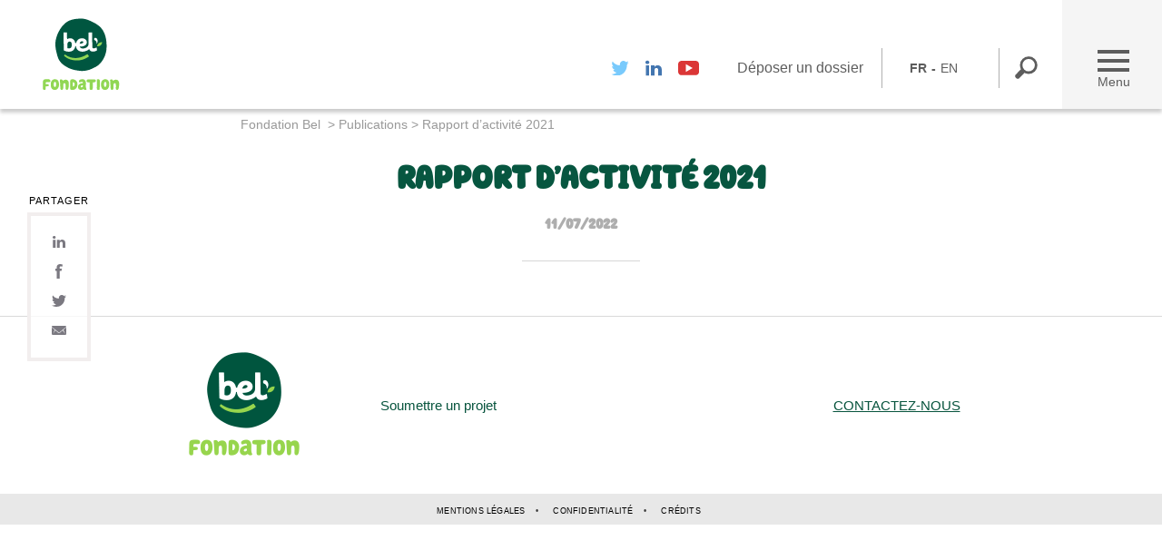

--- FILE ---
content_type: text/html; charset=UTF-8
request_url: https://www.fondation-bel.org/fr/newsroom/publications/rapport-dactivite-2021/
body_size: 7955
content:
<!DOCTYPE html>
<html lang="fr" class="no-js">
    <head>
        <title>Fondation Bel - Rapport d&#8217;activité 2021</title>
        <meta charset="UTF-8">
        <meta name="description" content=""/>
        <meta name="viewport" content="width=device-width, initial-scale=1 user-scalable=no">
        <link rel="profile" href="https://gmpg.org/xfn/11">
        <link rel="pingback" href="https://www.fondation-bel.org/xmlrpc.php">
        <link rel="shortcut icon" href="https://www.fondation-bel.org/wp-content/themes/bel/assets/images/bel.ico" type="image/x-icon">
        <link rel="icon" href="https://www.fondation-bel.org/wp-content/themes/bel/assets/images/bel.ico" type="image/x-icon">
        <!--[if lt IE 9]>
        <script src="https://www.fondation-bel.org/wp-content/themes/bel/js/html5.js"></script>
        <![endif]-->
        <meta property="og:title" content="Fondation Bel - Rapport d&#8217;activité 2021" />
        <meta property="og:description" content="Fondation d&#039;entreprise Bel, créée en 2008" />
        <meta property="og:site_name" content="https://www.fondation-bel.org/fr"/>
        <meta property="og:type" content="website"/>
        <meta property="og:url" content="https://www.fondation-bel.org/fr/newsroom/publications/rapport-dactivite-2021/" />
                    <meta property="og:image" content="https://www.fondation-bel.org/wp-content/themes/bel/assets/images/logo.png" />
        
        <meta name="twitter:card" content="summary" />
        <meta name="twitter:site" content="@belcoporate" />
        <meta name="twitter:url" content="https://www.fondation-bel.org/fr/newsroom/publications/rapport-dactivite-2021/" />
        <meta name="twitter:title" content="Fondation Bel - Rapport d&#8217;activité 2021" />
        <meta name="twitter:description" content="Fondation d&#039;entreprise Bel, créée en 2008" />
                    <meta name="twitter:image" content="https://www.fondation-bel.org/wp-content/themes/bel/assets/images/logo.png" />
        

		<!-- Global site tag (gtag.js) - Google Analytics -->
<script async src="https://www.googletagmanager.com/gtag/js?id=UA-57450513-2"></script>
<script>
  window.dataLayer = window.dataLayer || [];
  function gtag(){dataLayer.push(arguments);}
  gtag('js', new Date());

  gtag('config', 'UA-57450513-2');
</script>


        <meta name='robots' content='index, follow, max-image-preview:large, max-snippet:-1, max-video-preview:-1' />

	<!-- This site is optimized with the Yoast SEO plugin v21.8 - https://yoast.com/wordpress/plugins/seo/ -->
	<title>Rapport d&#039;activité 2021 - Fondation Bel</title>
	<link rel="canonical" href="https://www.fondation-bel.org/fr/newsroom/publications/rapport-dactivite-2021/" />
	<meta property="og:locale" content="fr_FR" />
	<meta property="og:type" content="article" />
	<meta property="og:title" content="Rapport d&#039;activité 2021 - Fondation Bel" />
	<meta property="og:url" content="https://www.fondation-bel.org/fr/newsroom/publications/rapport-dactivite-2021/" />
	<meta property="og:site_name" content="Fondation Bel" />
	<meta property="og:image" content="https://www.fondation-bel.org/wp-content/uploads/2022/07/cantine-scolaire-de-sahofika-s--meys-1.jpg" />
	<meta property="og:image:width" content="1667" />
	<meta property="og:image:height" content="2500" />
	<meta property="og:image:type" content="image/jpeg" />
	<meta name="twitter:card" content="summary_large_image" />
	<script type="application/ld+json" class="yoast-schema-graph">{"@context":"https://schema.org","@graph":[{"@type":"WebPage","@id":"https://www.fondation-bel.org/fr/newsroom/publications/rapport-dactivite-2021/","url":"https://www.fondation-bel.org/fr/newsroom/publications/rapport-dactivite-2021/","name":"Rapport d'activité 2021 - Fondation Bel","isPartOf":{"@id":"https://www.fondation-bel.org/fr/#website"},"primaryImageOfPage":{"@id":"https://www.fondation-bel.org/fr/newsroom/publications/rapport-dactivite-2021/#primaryimage"},"image":{"@id":"https://www.fondation-bel.org/fr/newsroom/publications/rapport-dactivite-2021/#primaryimage"},"thumbnailUrl":"https://www.fondation-bel.org/wp-content/uploads/2022/07/cantine-scolaire-de-sahofika-s--meys-1.jpg","datePublished":"2022-07-11T13:59:08+00:00","dateModified":"2022-07-11T13:59:08+00:00","breadcrumb":{"@id":"https://www.fondation-bel.org/fr/newsroom/publications/rapport-dactivite-2021/#breadcrumb"},"inLanguage":"fr","potentialAction":[{"@type":"ReadAction","target":["https://www.fondation-bel.org/fr/newsroom/publications/rapport-dactivite-2021/"]}]},{"@type":"ImageObject","inLanguage":"fr","@id":"https://www.fondation-bel.org/fr/newsroom/publications/rapport-dactivite-2021/#primaryimage","url":"https://www.fondation-bel.org/wp-content/uploads/2022/07/cantine-scolaire-de-sahofika-s--meys-1.jpg","contentUrl":"https://www.fondation-bel.org/wp-content/uploads/2022/07/cantine-scolaire-de-sahofika-s--meys-1.jpg","width":1667,"height":2500},{"@type":"BreadcrumbList","@id":"https://www.fondation-bel.org/fr/newsroom/publications/rapport-dactivite-2021/#breadcrumb","itemListElement":[{"@type":"ListItem","position":1,"name":"Home","item":"https://www.fondation-bel.org/fr/"},{"@type":"ListItem","position":2,"name":"Publications","item":"https://www.fondation-bel.org/fr/newsroom/publications/"},{"@type":"ListItem","position":3,"name":"Rapport d&#8217;activité 2021"}]},{"@type":"WebSite","@id":"https://www.fondation-bel.org/fr/#website","url":"https://www.fondation-bel.org/fr/","name":"Fondation Bel","description":"Fondation d&#039;entreprise Bel, créée en 2008","potentialAction":[{"@type":"SearchAction","target":{"@type":"EntryPoint","urlTemplate":"https://www.fondation-bel.org/fr/?s={search_term_string}"},"query-input":"required name=search_term_string"}],"inLanguage":"fr"}]}</script>
	<!-- / Yoast SEO plugin. -->


<link rel="alternate" type="application/rss+xml" title="Fondation Bel &raquo; Feed" href="https://www.fondation-bel.org/fr/feed/" />
<link rel="alternate" type="application/rss+xml" title="Fondation Bel &raquo; Comments Feed" href="https://www.fondation-bel.org/fr/comments/feed/" />
		<!-- This site uses the Google Analytics by ExactMetrics plugin v7.23.1 - Using Analytics tracking - https://www.exactmetrics.com/ -->
		<!-- Note: ExactMetrics is not currently configured on this site. The site owner needs to authenticate with Google Analytics in the ExactMetrics settings panel. -->
					<!-- No tracking code set -->
				<!-- / Google Analytics by ExactMetrics -->
		<script type="text/javascript">
window._wpemojiSettings = {"baseUrl":"https:\/\/s.w.org\/images\/core\/emoji\/14.0.0\/72x72\/","ext":".png","svgUrl":"https:\/\/s.w.org\/images\/core\/emoji\/14.0.0\/svg\/","svgExt":".svg","source":{"concatemoji":"https:\/\/www.fondation-bel.org\/wp-includes\/js\/wp-emoji-release.min.js?ver=6.3.7"}};
/*! This file is auto-generated */
!function(i,n){var o,s,e;function c(e){try{var t={supportTests:e,timestamp:(new Date).valueOf()};sessionStorage.setItem(o,JSON.stringify(t))}catch(e){}}function p(e,t,n){e.clearRect(0,0,e.canvas.width,e.canvas.height),e.fillText(t,0,0);var t=new Uint32Array(e.getImageData(0,0,e.canvas.width,e.canvas.height).data),r=(e.clearRect(0,0,e.canvas.width,e.canvas.height),e.fillText(n,0,0),new Uint32Array(e.getImageData(0,0,e.canvas.width,e.canvas.height).data));return t.every(function(e,t){return e===r[t]})}function u(e,t,n){switch(t){case"flag":return n(e,"\ud83c\udff3\ufe0f\u200d\u26a7\ufe0f","\ud83c\udff3\ufe0f\u200b\u26a7\ufe0f")?!1:!n(e,"\ud83c\uddfa\ud83c\uddf3","\ud83c\uddfa\u200b\ud83c\uddf3")&&!n(e,"\ud83c\udff4\udb40\udc67\udb40\udc62\udb40\udc65\udb40\udc6e\udb40\udc67\udb40\udc7f","\ud83c\udff4\u200b\udb40\udc67\u200b\udb40\udc62\u200b\udb40\udc65\u200b\udb40\udc6e\u200b\udb40\udc67\u200b\udb40\udc7f");case"emoji":return!n(e,"\ud83e\udef1\ud83c\udffb\u200d\ud83e\udef2\ud83c\udfff","\ud83e\udef1\ud83c\udffb\u200b\ud83e\udef2\ud83c\udfff")}return!1}function f(e,t,n){var r="undefined"!=typeof WorkerGlobalScope&&self instanceof WorkerGlobalScope?new OffscreenCanvas(300,150):i.createElement("canvas"),a=r.getContext("2d",{willReadFrequently:!0}),o=(a.textBaseline="top",a.font="600 32px Arial",{});return e.forEach(function(e){o[e]=t(a,e,n)}),o}function t(e){var t=i.createElement("script");t.src=e,t.defer=!0,i.head.appendChild(t)}"undefined"!=typeof Promise&&(o="wpEmojiSettingsSupports",s=["flag","emoji"],n.supports={everything:!0,everythingExceptFlag:!0},e=new Promise(function(e){i.addEventListener("DOMContentLoaded",e,{once:!0})}),new Promise(function(t){var n=function(){try{var e=JSON.parse(sessionStorage.getItem(o));if("object"==typeof e&&"number"==typeof e.timestamp&&(new Date).valueOf()<e.timestamp+604800&&"object"==typeof e.supportTests)return e.supportTests}catch(e){}return null}();if(!n){if("undefined"!=typeof Worker&&"undefined"!=typeof OffscreenCanvas&&"undefined"!=typeof URL&&URL.createObjectURL&&"undefined"!=typeof Blob)try{var e="postMessage("+f.toString()+"("+[JSON.stringify(s),u.toString(),p.toString()].join(",")+"));",r=new Blob([e],{type:"text/javascript"}),a=new Worker(URL.createObjectURL(r),{name:"wpTestEmojiSupports"});return void(a.onmessage=function(e){c(n=e.data),a.terminate(),t(n)})}catch(e){}c(n=f(s,u,p))}t(n)}).then(function(e){for(var t in e)n.supports[t]=e[t],n.supports.everything=n.supports.everything&&n.supports[t],"flag"!==t&&(n.supports.everythingExceptFlag=n.supports.everythingExceptFlag&&n.supports[t]);n.supports.everythingExceptFlag=n.supports.everythingExceptFlag&&!n.supports.flag,n.DOMReady=!1,n.readyCallback=function(){n.DOMReady=!0}}).then(function(){return e}).then(function(){var e;n.supports.everything||(n.readyCallback(),(e=n.source||{}).concatemoji?t(e.concatemoji):e.wpemoji&&e.twemoji&&(t(e.twemoji),t(e.wpemoji)))}))}((window,document),window._wpemojiSettings);
</script>
<style type="text/css">
img.wp-smiley,
img.emoji {
	display: inline !important;
	border: none !important;
	box-shadow: none !important;
	height: 1em !important;
	width: 1em !important;
	margin: 0 0.07em !important;
	vertical-align: -0.1em !important;
	background: none !important;
	padding: 0 !important;
}
</style>
	<link rel='stylesheet' id='wp-block-library-css' href='https://www.fondation-bel.org/wp-includes/css/dist/block-library/style.min.css?ver=6.3.7' type='text/css' media='all' />
<style id='safe-svg-svg-icon-style-inline-css' type='text/css'>
.safe-svg-cover{text-align:center}.safe-svg-cover .safe-svg-inside{display:inline-block;max-width:100%}.safe-svg-cover svg{height:100%;max-height:100%;max-width:100%;width:100%}

</style>
<style id='classic-theme-styles-inline-css' type='text/css'>
/*! This file is auto-generated */
.wp-block-button__link{color:#fff;background-color:#32373c;border-radius:9999px;box-shadow:none;text-decoration:none;padding:calc(.667em + 2px) calc(1.333em + 2px);font-size:1.125em}.wp-block-file__button{background:#32373c;color:#fff;text-decoration:none}
</style>
<style id='global-styles-inline-css' type='text/css'>
body{--wp--preset--color--black: #000000;--wp--preset--color--cyan-bluish-gray: #abb8c3;--wp--preset--color--white: #ffffff;--wp--preset--color--pale-pink: #f78da7;--wp--preset--color--vivid-red: #cf2e2e;--wp--preset--color--luminous-vivid-orange: #ff6900;--wp--preset--color--luminous-vivid-amber: #fcb900;--wp--preset--color--light-green-cyan: #7bdcb5;--wp--preset--color--vivid-green-cyan: #00d084;--wp--preset--color--pale-cyan-blue: #8ed1fc;--wp--preset--color--vivid-cyan-blue: #0693e3;--wp--preset--color--vivid-purple: #9b51e0;--wp--preset--gradient--vivid-cyan-blue-to-vivid-purple: linear-gradient(135deg,rgba(6,147,227,1) 0%,rgb(155,81,224) 100%);--wp--preset--gradient--light-green-cyan-to-vivid-green-cyan: linear-gradient(135deg,rgb(122,220,180) 0%,rgb(0,208,130) 100%);--wp--preset--gradient--luminous-vivid-amber-to-luminous-vivid-orange: linear-gradient(135deg,rgba(252,185,0,1) 0%,rgba(255,105,0,1) 100%);--wp--preset--gradient--luminous-vivid-orange-to-vivid-red: linear-gradient(135deg,rgba(255,105,0,1) 0%,rgb(207,46,46) 100%);--wp--preset--gradient--very-light-gray-to-cyan-bluish-gray: linear-gradient(135deg,rgb(238,238,238) 0%,rgb(169,184,195) 100%);--wp--preset--gradient--cool-to-warm-spectrum: linear-gradient(135deg,rgb(74,234,220) 0%,rgb(151,120,209) 20%,rgb(207,42,186) 40%,rgb(238,44,130) 60%,rgb(251,105,98) 80%,rgb(254,248,76) 100%);--wp--preset--gradient--blush-light-purple: linear-gradient(135deg,rgb(255,206,236) 0%,rgb(152,150,240) 100%);--wp--preset--gradient--blush-bordeaux: linear-gradient(135deg,rgb(254,205,165) 0%,rgb(254,45,45) 50%,rgb(107,0,62) 100%);--wp--preset--gradient--luminous-dusk: linear-gradient(135deg,rgb(255,203,112) 0%,rgb(199,81,192) 50%,rgb(65,88,208) 100%);--wp--preset--gradient--pale-ocean: linear-gradient(135deg,rgb(255,245,203) 0%,rgb(182,227,212) 50%,rgb(51,167,181) 100%);--wp--preset--gradient--electric-grass: linear-gradient(135deg,rgb(202,248,128) 0%,rgb(113,206,126) 100%);--wp--preset--gradient--midnight: linear-gradient(135deg,rgb(2,3,129) 0%,rgb(40,116,252) 100%);--wp--preset--font-size--small: 13px;--wp--preset--font-size--medium: 20px;--wp--preset--font-size--large: 36px;--wp--preset--font-size--x-large: 42px;--wp--preset--spacing--20: 0.44rem;--wp--preset--spacing--30: 0.67rem;--wp--preset--spacing--40: 1rem;--wp--preset--spacing--50: 1.5rem;--wp--preset--spacing--60: 2.25rem;--wp--preset--spacing--70: 3.38rem;--wp--preset--spacing--80: 5.06rem;--wp--preset--shadow--natural: 6px 6px 9px rgba(0, 0, 0, 0.2);--wp--preset--shadow--deep: 12px 12px 50px rgba(0, 0, 0, 0.4);--wp--preset--shadow--sharp: 6px 6px 0px rgba(0, 0, 0, 0.2);--wp--preset--shadow--outlined: 6px 6px 0px -3px rgba(255, 255, 255, 1), 6px 6px rgba(0, 0, 0, 1);--wp--preset--shadow--crisp: 6px 6px 0px rgba(0, 0, 0, 1);}:where(.is-layout-flex){gap: 0.5em;}:where(.is-layout-grid){gap: 0.5em;}body .is-layout-flow > .alignleft{float: left;margin-inline-start: 0;margin-inline-end: 2em;}body .is-layout-flow > .alignright{float: right;margin-inline-start: 2em;margin-inline-end: 0;}body .is-layout-flow > .aligncenter{margin-left: auto !important;margin-right: auto !important;}body .is-layout-constrained > .alignleft{float: left;margin-inline-start: 0;margin-inline-end: 2em;}body .is-layout-constrained > .alignright{float: right;margin-inline-start: 2em;margin-inline-end: 0;}body .is-layout-constrained > .aligncenter{margin-left: auto !important;margin-right: auto !important;}body .is-layout-constrained > :where(:not(.alignleft):not(.alignright):not(.alignfull)){max-width: var(--wp--style--global--content-size);margin-left: auto !important;margin-right: auto !important;}body .is-layout-constrained > .alignwide{max-width: var(--wp--style--global--wide-size);}body .is-layout-flex{display: flex;}body .is-layout-flex{flex-wrap: wrap;align-items: center;}body .is-layout-flex > *{margin: 0;}body .is-layout-grid{display: grid;}body .is-layout-grid > *{margin: 0;}:where(.wp-block-columns.is-layout-flex){gap: 2em;}:where(.wp-block-columns.is-layout-grid){gap: 2em;}:where(.wp-block-post-template.is-layout-flex){gap: 1.25em;}:where(.wp-block-post-template.is-layout-grid){gap: 1.25em;}.has-black-color{color: var(--wp--preset--color--black) !important;}.has-cyan-bluish-gray-color{color: var(--wp--preset--color--cyan-bluish-gray) !important;}.has-white-color{color: var(--wp--preset--color--white) !important;}.has-pale-pink-color{color: var(--wp--preset--color--pale-pink) !important;}.has-vivid-red-color{color: var(--wp--preset--color--vivid-red) !important;}.has-luminous-vivid-orange-color{color: var(--wp--preset--color--luminous-vivid-orange) !important;}.has-luminous-vivid-amber-color{color: var(--wp--preset--color--luminous-vivid-amber) !important;}.has-light-green-cyan-color{color: var(--wp--preset--color--light-green-cyan) !important;}.has-vivid-green-cyan-color{color: var(--wp--preset--color--vivid-green-cyan) !important;}.has-pale-cyan-blue-color{color: var(--wp--preset--color--pale-cyan-blue) !important;}.has-vivid-cyan-blue-color{color: var(--wp--preset--color--vivid-cyan-blue) !important;}.has-vivid-purple-color{color: var(--wp--preset--color--vivid-purple) !important;}.has-black-background-color{background-color: var(--wp--preset--color--black) !important;}.has-cyan-bluish-gray-background-color{background-color: var(--wp--preset--color--cyan-bluish-gray) !important;}.has-white-background-color{background-color: var(--wp--preset--color--white) !important;}.has-pale-pink-background-color{background-color: var(--wp--preset--color--pale-pink) !important;}.has-vivid-red-background-color{background-color: var(--wp--preset--color--vivid-red) !important;}.has-luminous-vivid-orange-background-color{background-color: var(--wp--preset--color--luminous-vivid-orange) !important;}.has-luminous-vivid-amber-background-color{background-color: var(--wp--preset--color--luminous-vivid-amber) !important;}.has-light-green-cyan-background-color{background-color: var(--wp--preset--color--light-green-cyan) !important;}.has-vivid-green-cyan-background-color{background-color: var(--wp--preset--color--vivid-green-cyan) !important;}.has-pale-cyan-blue-background-color{background-color: var(--wp--preset--color--pale-cyan-blue) !important;}.has-vivid-cyan-blue-background-color{background-color: var(--wp--preset--color--vivid-cyan-blue) !important;}.has-vivid-purple-background-color{background-color: var(--wp--preset--color--vivid-purple) !important;}.has-black-border-color{border-color: var(--wp--preset--color--black) !important;}.has-cyan-bluish-gray-border-color{border-color: var(--wp--preset--color--cyan-bluish-gray) !important;}.has-white-border-color{border-color: var(--wp--preset--color--white) !important;}.has-pale-pink-border-color{border-color: var(--wp--preset--color--pale-pink) !important;}.has-vivid-red-border-color{border-color: var(--wp--preset--color--vivid-red) !important;}.has-luminous-vivid-orange-border-color{border-color: var(--wp--preset--color--luminous-vivid-orange) !important;}.has-luminous-vivid-amber-border-color{border-color: var(--wp--preset--color--luminous-vivid-amber) !important;}.has-light-green-cyan-border-color{border-color: var(--wp--preset--color--light-green-cyan) !important;}.has-vivid-green-cyan-border-color{border-color: var(--wp--preset--color--vivid-green-cyan) !important;}.has-pale-cyan-blue-border-color{border-color: var(--wp--preset--color--pale-cyan-blue) !important;}.has-vivid-cyan-blue-border-color{border-color: var(--wp--preset--color--vivid-cyan-blue) !important;}.has-vivid-purple-border-color{border-color: var(--wp--preset--color--vivid-purple) !important;}.has-vivid-cyan-blue-to-vivid-purple-gradient-background{background: var(--wp--preset--gradient--vivid-cyan-blue-to-vivid-purple) !important;}.has-light-green-cyan-to-vivid-green-cyan-gradient-background{background: var(--wp--preset--gradient--light-green-cyan-to-vivid-green-cyan) !important;}.has-luminous-vivid-amber-to-luminous-vivid-orange-gradient-background{background: var(--wp--preset--gradient--luminous-vivid-amber-to-luminous-vivid-orange) !important;}.has-luminous-vivid-orange-to-vivid-red-gradient-background{background: var(--wp--preset--gradient--luminous-vivid-orange-to-vivid-red) !important;}.has-very-light-gray-to-cyan-bluish-gray-gradient-background{background: var(--wp--preset--gradient--very-light-gray-to-cyan-bluish-gray) !important;}.has-cool-to-warm-spectrum-gradient-background{background: var(--wp--preset--gradient--cool-to-warm-spectrum) !important;}.has-blush-light-purple-gradient-background{background: var(--wp--preset--gradient--blush-light-purple) !important;}.has-blush-bordeaux-gradient-background{background: var(--wp--preset--gradient--blush-bordeaux) !important;}.has-luminous-dusk-gradient-background{background: var(--wp--preset--gradient--luminous-dusk) !important;}.has-pale-ocean-gradient-background{background: var(--wp--preset--gradient--pale-ocean) !important;}.has-electric-grass-gradient-background{background: var(--wp--preset--gradient--electric-grass) !important;}.has-midnight-gradient-background{background: var(--wp--preset--gradient--midnight) !important;}.has-small-font-size{font-size: var(--wp--preset--font-size--small) !important;}.has-medium-font-size{font-size: var(--wp--preset--font-size--medium) !important;}.has-large-font-size{font-size: var(--wp--preset--font-size--large) !important;}.has-x-large-font-size{font-size: var(--wp--preset--font-size--x-large) !important;}
.wp-block-navigation a:where(:not(.wp-element-button)){color: inherit;}
:where(.wp-block-post-template.is-layout-flex){gap: 1.25em;}:where(.wp-block-post-template.is-layout-grid){gap: 1.25em;}
:where(.wp-block-columns.is-layout-flex){gap: 2em;}:where(.wp-block-columns.is-layout-grid){gap: 2em;}
.wp-block-pullquote{font-size: 1.5em;line-height: 1.6;}
</style>
<link rel='stylesheet' id='contact-form-7-css' href='https://www.fondation-bel.org/wp-content/plugins/contact-form-7/includes/css/styles.css?ver=5.8.6' type='text/css' media='all' />
<link rel='stylesheet' id='bel-style-css' href='https://www.fondation-bel.org/wp-content/themes/bel/style.css?ver=6.3.7' type='text/css' media='all' />
<link rel='stylesheet' id='slickcss-css' href='https://www.fondation-bel.org/wp-content/themes/bel/assets/styles/components/slick.css?ver=6.3.7' type='text/css' media='all' />
<script type='text/javascript' src='https://www.fondation-bel.org/wp-content/themes/bel/script.js?ver=6.3.7' id='bel-js-js'></script>
<script type='text/javascript' src='https://www.fondation-bel.org/wp-content/themes/bel/infographie/infographics.js?ver=6.3.7' id='bel-achats-js'></script>
<script type='text/javascript' src='https://www.fondation-bel.org/wp-content/themes/bel/assets/scripts/components/slick.js?ver=6.3.7' id='slickjs-js'></script>
<script type='text/javascript' src='https://www.fondation-bel.org/wp-content/themes/bel/assets/scripts/components/main.js?ver=6.3.7' id='mainjs-js'></script>
<link rel="https://api.w.org/" href="https://www.fondation-bel.org/wp-json/" /><link rel="alternate" type="application/json" href="https://www.fondation-bel.org/wp-json/wp/v2/publications/8228" /><link rel="EditURI" type="application/rsd+xml" title="RSD" href="https://www.fondation-bel.org/xmlrpc.php?rsd" />
<link rel='shortlink' href='https://www.fondation-bel.org/?p=8228' />
<link rel="alternate" type="application/json+oembed" href="https://www.fondation-bel.org/wp-json/oembed/1.0/embed?url=https%3A%2F%2Fwww.fondation-bel.org%2Ffr%2Fnewsroom%2Fpublications%2Frapport-dactivite-2021%2F" />
<link rel="alternate" type="text/xml+oembed" href="https://www.fondation-bel.org/wp-json/oembed/1.0/embed?url=https%3A%2F%2Fwww.fondation-bel.org%2Ffr%2Fnewsroom%2Fpublications%2Frapport-dactivite-2021%2F&#038;format=xml" />
<link rel="alternate" href="https://www.fondation-bel.org/fr/newsroom/publications/rapport-dactivite-2021/" hreflang="fr" />
<link rel="alternate" href="https://www.fondation-bel.org/en/newsroom/publications/2021-activity-report/" hreflang="en" />
<link rel="apple-touch-icon" sizes="152x152" href="/wp-content/uploads/fbrfg/apple-touch-icon.png">
<link rel="icon" type="image/png" sizes="32x32" href="/wp-content/uploads/fbrfg/favicon-32x32.png">
<link rel="icon" type="image/png" sizes="16x16" href="/wp-content/uploads/fbrfg/favicon-16x16.png">
<link rel="manifest" href="/wp-content/uploads/fbrfg/site.webmanifest">
<link rel="mask-icon" href="/wp-content/uploads/fbrfg/safari-pinned-tab.svg" color="#5bbad5">
<link rel="shortcut icon" href="/wp-content/uploads/fbrfg/favicon.ico">
<meta name="msapplication-TileColor" content="#da532c">
<meta name="msapplication-config" content="/wp-content/uploads/fbrfg/browserconfig.xml">
<meta name="theme-color" content="#ffffff"><link rel="icon" href="https://www.fondation-bel.org/wp-content/uploads/2019/10/cropped-favicon-150x150.png" sizes="32x32" />
<link rel="icon" href="https://www.fondation-bel.org/wp-content/uploads/2019/10/cropped-favicon.png" sizes="192x192" />
<link rel="apple-touch-icon" href="https://www.fondation-bel.org/wp-content/uploads/2019/10/cropped-favicon.png" />
<meta name="msapplication-TileImage" content="https://www.fondation-bel.org/wp-content/uploads/2019/10/cropped-favicon.png" />
		<style type="text/css" id="wp-custom-css">
			.primary-menu a.is-root span {
	color : #5598C9;
	border-bottom: 2px solid #5598C9;
}

#top-header .logo img {
	width : 150%;
}


@media screen and (min-width: 992px) {
	.search-result article img {
		width: 25%;
		height: auto!important;
		display: block;
		margin: 15px 0;
	}
}		</style>
		    </head>
    <body data-rsssl=1 >
        <header id="top-header">
            <div class="header-inner">
                <div class="logo">
                    <a href="/">
                                              <img src="https://www.fondation-bel.org/wp-content/themes/bel/assets/images/logo-fr.svg">
                                          </a>
                </div>

                <!-- menu desktop -->
                <div class="menu-wrapper xs-hidden">
                    <a href="#" class="dropdown-toggle">
                        <div class="burger-icon"><span class="middle"></span></div>
                        Menu
                    </a>
                    <div class="primary-menu">
                        <div class="inner">
                        <div class="menu-item-group"><a href="https://www.fondation-bel.org/fr/lafondation/" class="is-root non-classe"><span>La Fondation</span></a>
<a href="https://www.fondation-bel.org/fr/lafondation/notre-mission/" class=""><span>Notre mission</span></a>
<a href="https://www.fondation-bel.org/fr/lafondation/notre-gouvernance/" class=""><span>Notre gouvernance</span></a>
</div><div class="menu-item-group"><a href="https://www.fondation-bel.org/fr/les-projets-soutenus/" class="is-root"><span>Les projets soutenus</span></a>
<a href="https://www.fondation-bel.org/fr/les-projets-soutenus/en-2024/" class=""><span>En 2024</span></a>
<a href="https://www.fondation-bel.org/fr/les-projets-soutenus/en-2023/" class=""><span>En 2023</span></a>
<a href="https://www.fondation-bel.org/fr/les-projets-soutenus/en-2022/" class=""><span>En 2022</span></a>
<a href="https://www.fondation-bel.org/fr/les-projets-soutenus/en-2021/" class=""><span>En 2021</span></a>
<a href="https://www.fondation-bel.org/fr/les-projets-soutenus/en-2020/" class=""><span>En 2020</span></a>
<a href="https://www.fondation-bel.org/fr/les-projets-soutenus/depuis-2008/" class=""><span>2008-2019</span></a>
</div><div class="menu-item-group"><a href="https://www.fondation-bel.org/fr/lengagement-des-collaborateurs/" class="is-root non-classe"><span>L’engagement des collaborateurs</span></a>
<a href="https://www.fondation-bel.org/fr/lengagement-des-collaborateurs/days-for-good/" class=""><span>Days for Good</span></a>
<a href="https://www.fondation-bel.org/fr/lengagement-des-collaborateurs/les-bourses-collaborateurs-attribuees-depuis-2010/" class=""><span>Bourses collaborateurs attribuées depuis 2010</span></a>
<a href="https://www.fondation-bel.org/fr/lengagement-des-collaborateurs/actions-solidaires/" class=""><span>Actions solidaires</span></a>
</div><div class="menu-item-group"><a href="https://www.fondation-bel.org/fr/actualites/" class="is-root non-classe"><span>Actualités</span></a>
<a href="https://www.fondation-bel.org/fr/actualites/appel-a-projets-ulule/" class=""><span>Campagne Ulule</span></a>
<a href="https://www.fondation-bel.org/fr/actualites/ukraine-notre-action/" class=""><span>Ukraine</span></a>
<a href="https://www.fondation-bel.org/fr/actualites/egypte-appel-a-projets/" class=""><span>Appel à projets Egypte</span></a>
<a href="https://www.fondation-bel.org/fr/actualites/la-parole-a/" class=""><span>Témoignages</span></a>
<a href="https://www.fondation-bel.org/fr/actualites/publications/" class="non-classe"><span>Publications</span></a>
</div><div class="menu-item-group"><a href="https://www.fondation-bel.org/fr/deposer-un-dossier/" class="is-root"><span>Déposer un dossier</span></a>
<a href="https://www.fondation-bel.org/fr/deposer-un-dossier/vous-etes-une-association/" class=""><span>Vous êtes une association</span></a>
<a href="https://www.fondation-bel.org/fr/deposer-un-dossier/vous-etes-un-collaborateur-bel/" class=""><span>Vous travaillez chez Bel</span></a>
</div><div class="menu-item-group"><a href="https://www.fondation-bel.org/fr/contacts/" class="is-root contactez-nous"><span>Contactez-nous</span></a>
</div>                        </div>
                    </div>
                    <div class="header-items">
                        <div class="header-item socials">
                            <ul class="social-items">
								<li class="social-item twitter"><a href="https://twitter.com/belcorporate" target="_blank"><img src="https://www.fondation-bel.org/wp-content/themes/bel/assets/images/icons/icon-twitter-color.svg"></a></li>
                                <li class="social-item linkedin"><a href="https://www.linkedin.com/company/bel" target="_blank"><img src="https://www.fondation-bel.org/wp-content/themes/bel/assets/images/icons/icon-linkedin-color.svg"></a></li>
                                <li class="social-item youtube"><a href="https://youtube.com/playlist?list=PLpxsMzmrrVCY7Dr8eO1H_h89WWI241N08" target="_blank"><img src="https://www.fondation-bel.org/wp-content/themes/bel/assets/images/icons/icon-youtube-color.svg"></a></li>
                        
                        
                            </ul>
                        </div>

                        <div class="header-item dossier" style="text-align: center;">
                                                            <a href="https://www.fondation-bel.org/fr/deposer-un-dossier">Déposer un dossier</a>
                            
                        </div>

                        <!-- <div class="header-item select-groups">
                            <select id="select-site-groups" onchange="javascript:changeLocation(this)" target="_blank">
                                <option></option>
                                                          </select>
                        </div> -->

                                                <div class="header-item languages">
                          <div class="menu-menu-langage-container"><ul class="menu-lang"><li id="menu-item-469-fr" class="lang-item lang-item-2 lang-item-fr lang-item-first current-lang menu-item menu-item-type-custom menu-item-object-custom menu-item-469-fr"><a href="https://www.fondation-bel.org/fr/newsroom/publications/rapport-dactivite-2021/" hreflang="fr" lang="fr">FR</a></li>
<li id="menu-item-469-en" class="lang-item lang-item-5 lang-item-en menu-item menu-item-type-custom menu-item-object-custom menu-item-469-en"><a href="https://www.fondation-bel.org/en/newsroom/publications/2021-activity-report/" hreflang="en" lang="en">EN</a></li>
</div>                        </div>
                        
                        <div class="header-item search-container">
                            <div class="search-inner">
                                <form method="GET" action="/">
                                    <label for="search-terms" class="search-label">Recherche...</label>
                                    <input placeholder=" Recherche " type="text" name="s">
                                </form>
                            </div>
                        </div>

                    </div>
                </div>

                <!-- menu mobile -->
                <div class="menu-wrapper lg-hidden">
                    <a href="#" class="dropdown-toggle">
                        <div class="burger-icon"><span class="middle"></span></div>
                        Menu
                    </a>
                    <div class="header-items">

                        <div class="header-item search-container">
                            <div class="search-inner">
                                <form method="GET" action="/">
                                    <label for="search-terms" class="search-label">Recherche...</label>
                                    <input placeholder=" Recherche " type="text" name="s">
                                </form>
                            </div>
                        </div>

                        <div class="header-item primary-menu">
                            <div class="inner">
                                <div class="menu-item-group"><a href="https://www.fondation-bel.org/fr/lafondation/" class="is-root non-classe"><span>La Fondation</span></a>
<a href="https://www.fondation-bel.org/fr/lafondation/notre-mission/" class=""><span>Notre mission</span></a>
<a href="https://www.fondation-bel.org/fr/lafondation/notre-gouvernance/" class=""><span>Notre gouvernance</span></a>
</div><div class="menu-item-group"><a href="https://www.fondation-bel.org/fr/les-projets-soutenus/" class="is-root"><span>Les projets soutenus</span></a>
<a href="https://www.fondation-bel.org/fr/les-projets-soutenus/en-2024/" class=""><span>En 2024</span></a>
<a href="https://www.fondation-bel.org/fr/les-projets-soutenus/en-2023/" class=""><span>En 2023</span></a>
<a href="https://www.fondation-bel.org/fr/les-projets-soutenus/en-2022/" class=""><span>En 2022</span></a>
<a href="https://www.fondation-bel.org/fr/les-projets-soutenus/en-2021/" class=""><span>En 2021</span></a>
<a href="https://www.fondation-bel.org/fr/les-projets-soutenus/en-2020/" class=""><span>En 2020</span></a>
<a href="https://www.fondation-bel.org/fr/les-projets-soutenus/depuis-2008/" class=""><span>2008-2019</span></a>
</div><div class="menu-item-group"><a href="https://www.fondation-bel.org/fr/lengagement-des-collaborateurs/" class="is-root non-classe"><span>L’engagement des collaborateurs</span></a>
<a href="https://www.fondation-bel.org/fr/lengagement-des-collaborateurs/days-for-good/" class=""><span>Days for Good</span></a>
<a href="https://www.fondation-bel.org/fr/lengagement-des-collaborateurs/les-bourses-collaborateurs-attribuees-depuis-2010/" class=""><span>Bourses collaborateurs attribuées depuis 2010</span></a>
<a href="https://www.fondation-bel.org/fr/lengagement-des-collaborateurs/actions-solidaires/" class=""><span>Actions solidaires</span></a>
</div><div class="menu-item-group"><a href="https://www.fondation-bel.org/fr/actualites/" class="is-root non-classe"><span>Actualités</span></a>
<a href="https://www.fondation-bel.org/fr/actualites/appel-a-projets-ulule/" class=""><span>Campagne Ulule</span></a>
<a href="https://www.fondation-bel.org/fr/actualites/ukraine-notre-action/" class=""><span>Ukraine</span></a>
<a href="https://www.fondation-bel.org/fr/actualites/egypte-appel-a-projets/" class=""><span>Appel à projets Egypte</span></a>
<a href="https://www.fondation-bel.org/fr/actualites/la-parole-a/" class=""><span>Témoignages</span></a>
<a href="https://www.fondation-bel.org/fr/actualites/publications/" class="non-classe"><span>Publications</span></a>
</div><div class="menu-item-group"><a href="https://www.fondation-bel.org/fr/deposer-un-dossier/" class="is-root"><span>Déposer un dossier</span></a>
<a href="https://www.fondation-bel.org/fr/deposer-un-dossier/vous-etes-une-association/" class=""><span>Vous êtes une association</span></a>
<a href="https://www.fondation-bel.org/fr/deposer-un-dossier/vous-etes-un-collaborateur-bel/" class=""><span>Vous travaillez chez Bel</span></a>
</div><div class="menu-item-group"><a href="https://www.fondation-bel.org/fr/contacts/" class="is-root contactez-nous"><span>Contactez-nous</span></a>
</div>                            </div>
                        </div>

                        <div class="header-item socials">
                            <ul class="social-items">
                                <li class="social-item"><a href="https://twitter.com/belcorporate" target="_blank"><img src="https://www.fondation-bel.org/wp-content/themes/bel/assets/images/buttons/twitter_header.png"></a></li>
                                <li class="social-item"><a href="https://www.linkedin.com/company/bel" target="_blank"><img src="https://www.fondation-bel.org/wp-content/themes/bel/assets/images/buttons/linkedin_header.png"></a></li>
                                <li class="social-item"><a href="https://www.youtube.com/user/groupebel" target="_blank"><img src="https://www.fondation-bel.org/wp-content/themes/bel/assets/images/buttons/youtube_header.png"></a></li>
                            </ul>
                            <div class="menu-menu-langage-container"><ul class="menu-lang"><li class="lang-item lang-item-2 lang-item-fr lang-item-first current-lang menu-item menu-item-type-custom menu-item-object-custom menu-item-469-fr"><a href="https://www.fondation-bel.org/fr/newsroom/publications/rapport-dactivite-2021/" hreflang="fr" lang="fr">FR</a></li>
<li class="lang-item lang-item-5 lang-item-en menu-item menu-item-type-custom menu-item-object-custom menu-item-469-en"><a href="https://www.fondation-bel.org/en/newsroom/publications/2021-activity-report/" hreflang="en" lang="en">EN</a></li>
</div>                        </div>



                        <div class="header-item select-groups">
                            <select id="select-site-groups" onchange="javascript:changeLocation(this)" target="_blank">
                                                          </select>
                        </div>

                    </div>
                </div>
            </div>
        </header>
	<div class="container-wrapper  page-text-tpl">
		<div class="container-inner">

			<nav id="breadcrumb">
    <ul>
        <!-- Breadcrumb NavXT 7.2.0 -->
<li><a property="item" typeof="WebPage" title="Go to Fondation Bel." href="https://www.fondation-bel.org" class="home"><span property="name">Fondation Bel</span></a><meta property="position" content="1"></li> &gt; <span property="itemListElement" typeof="ListItem"><a property="item" typeof="WebPage" title="Go to Publications." href="https://www.fondation-bel.org/fr/newsroom/publications/" class="archive post-publication-archive"><span property="name">Publications</span></a><meta property="position" content="2"></span> &gt; <span property="itemListElement" typeof="ListItem"><span property="name">Rapport d&#8217;activité 2021</span><meta property="position" content="3"></span>    </ul>
</nav>
			<article>

				<header class="bloc-title">

    <h1 class="post-title">
        Rapport d&#8217;activité 2021
        <time datetime="11/07/2022">11/07/2022</time>
    </h1>

    
</header>
				<section class="content-body">

					
				</section>


			</article>

			
			<!-- SOCIAL SHARE -->

<div class="social-share-wrapper">
    <div class="social-share-inner">
        <span> Partager </span>
        <div class="social-share-content">
            <a class="linkedin" data-share="linkedin">
                <img src="https://www.fondation-bel.org/wp-content/themes/bel/assets/images/icons/icon-linkedin.svg" class="img-svg" alt="" />
            </a>
            <a class="facebook" data-share="facebook">
                <img src="https://www.fondation-bel.org/wp-content/themes/bel/assets/images/icons/icon-facebook.svg" class="img-svg" alt="" />
            </a>
            <a class="twitter" data-share="twitter">
                <img src="https://www.fondation-bel.org/wp-content/themes/bel/assets/images/icons/icon-twitter.svg" class="img-svg" alt="" />
            </a>
            <a class="mail" data-share="mail">
                <img src="https://www.fondation-bel.org/wp-content/themes/bel/assets/images/icons/icon-mail.svg" class="img-svg" alt="" />
            </a>
        </div>
    </div>
</div>

<!-- END SOCIAL SHARE -->

		</div>
	</div>

<footer id="main-footer">
  <div class="wrapper">
    <div class="logo">
              <img src="https://www.fondation-bel.org/wp-content/themes/bel/assets/images/logo.png">
          </div>
    <nav>
      <ul id="menu-menu-footer_fr" class="menu"><li id="menu-item-3204" class="menu-item menu-item-type-custom menu-item-object-custom menu-item-3204"><a href="https://fondation-bel.wiin.io/fr/applications/appel-a-projets-cantines-scolaires-durables-2024">Soumettre un projet</a></li>
</ul>    </nav>
    <div class="contact">
                  <div><a href="/fr/contacts/">Contactez-nous</a></div>
            </div>
  </div>
</footer>
<div class="footer-site">
  <ul id="menu-menu-bottom_fr" class="menu"><li id="menu-item-532" class="menu-item menu-item-type-post_type menu-item-object-page menu-item-532"><a href="https://www.fondation-bel.org/fr/mentions-legales/">Mentions légales</a></li>
<li id="menu-item-6290" class="menu-item menu-item-type-post_type menu-item-object-page menu-item-6290"><a href="https://www.fondation-bel.org/fr/politique-de-confidentialite/">Confidentialité</a></li>
<li id="menu-item-531" class="menu-item menu-item-type-post_type menu-item-object-page menu-item-531"><a href="https://www.fondation-bel.org/fr/credits/">Crédits</a></li>
</ul></div>
<script type='text/javascript' src='https://www.fondation-bel.org/wp-content/plugins/contact-form-7/includes/swv/js/index.js?ver=5.8.6' id='swv-js'></script>
<script type='text/javascript' id='contact-form-7-js-extra'>
/* <![CDATA[ */
var wpcf7 = {"api":{"root":"https:\/\/www.fondation-bel.org\/wp-json\/","namespace":"contact-form-7\/v1"},"cached":"1"};
/* ]]> */
</script>
<script type='text/javascript' src='https://www.fondation-bel.org/wp-content/plugins/contact-form-7/includes/js/index.js?ver=5.8.6' id='contact-form-7-js'></script>


--- FILE ---
content_type: text/css
request_url: https://www.fondation-bel.org/wp-content/themes/bel/style.css?ver=6.3.7
body_size: 59936
content:
@charset "UTF-8";

/*! Theme Name:   Bel Theme URI:    http://www.groupe-bel.com Description:  Bel Theme 2017 Author:       Aristophane x Pole Nord Studio Author URI:   http://aristophane.fr Version:      1.0.0 Text Domain:  bel */
/* http://meyerweb.com/eric/tools/css/reset/ v2.0 | 20110126 License: none (public domain) */
html,
body,
div,
span,
applet,
object,
iframe,
h1,
h2,
h3,
h4,
h5,
h6,
p,
blockquote,
pre,
a,
abbr,
acronym,
address,
big,
cite,
code,
del,
dfn,
em,
img,
ins,
kbd,
q,
s,
samp,
small,
strike,
strong,
sub,
sup,
tt,
var,
b,
u,
i,
center,
dl,
dt,
dd,
ol,
ul,
li,
fieldset,
form,
label,
legend,
table,
caption,
tbody,
tfoot,
thead,
tr,
th,
td,
article,
aside,
canvas,
details,
embed,
figure,
figcaption,
footer,
header,
hgroup,
menu,
nav,
output,
ruby,
section,
summary,
time,
mark,
audio,
video {
  margin: 0;
  padding: 0;
  border: 0;
  font-size: 100%;
  /* font: inherit; */
  vertical-align: baseline;
}

/* HTML5 display-role reset for older browsers */
article,
aside,
details,
figcaption,
figure,
footer,
header,
hgroup,
menu,
nav,
section {
  display: block;
}

body {
  line-height: 1;
}


ol,
ul {
  list-style: none;
}

blockquote,
q {
  quotes: none;
}

blockquote:before,
blockquote:after {
  content: '';
  content: none;
}

q:before,
q:after {
  content: '';
  content: none;
}

table {
  border-collapse: collapse;
  border-spacing: 0;
}

*,
*:before,
*:after {
  box-sizing: border-box;
  -webkit-tap-highlight-color: transparent;
}

* {
  -webkit-font-smoothing: antialiased;
  -moz-osx-font-smoothing: grayscale;
}

@font-face {
  font-family: 'HelloHeadline';
  src: url("./assets/fonts/HelloHeadline.eot?") format("eot"),
    url("./assets/fonts/HelloHeadline.woff") format("woff"),
    url("./assets/fonts/HelloHeadline.woff") format("woff2"),
    url("./assets/fonts/HelloHeadline.ttf") format("truetype");
  font-weight: 300;
  font-style: normal;
}

body {
  overflow-x: hidden;
  font-family: Arial, 'HelloHeadline';
}

a {
  text-decoration: none;
  color: inherit;
}

a:hover,
a:focus {
  text-decoration: none;
}

/*
@font-face {
  font-family: 'Futura';
  src: url("./assets/fonts/FuturaStd-Light.eot?") format("eot"), url("./assets/fonts/FuturaStd-Light.woff") format("woff"), url("./assets/fonts/FuturaStd-Light.ttf") format("truetype");
  font-weight: 300;
  font-style: normal;
}

@font-face {
  font-family: 'Futura';
  src: url("./assets/fonts/FuturaStd-Book.eot?") format("eot"), url("./assets/fonts/FuturaStd-Book.woff") format("woff"), url("./assets/fonts/FuturaStd-Book.ttf") format("truetype");
  font-weight: 400;
  font-style: normal;
}

@font-face {
  font-family: 'Futura';
  src: url("./assets/fonts/FuturaStd-Medium.eot?") format("eot"), url("./assets/fonts/FuturaStd-Medium.woff") format("woff"), url("./assets/fonts/FuturaStd-Medium.ttf") format("truetype");
  font-weight: 500;
  font-style: normal;
}

@font-face {
  font-family: 'Futura';
  src: url("./assets/fonts/FuturaStd-Bold.eot?") format("eot"), url("./assets/fonts/FuturaStd-Bold.woff") format("woff"), url("./assets/fonts/FuturaStd-Bold.ttf") format("truetype");
  font-weight: 700;
  font-style: normal;
} */

h1,
h2,
h3,
h4,
h5,
h6 {
  font-family: 'HelloHeadline';
}

/* COLORS */
/* CATEGORIES */
/* BREAKPOINTS */
/* SIZES */
.button {
  display: inline-block;
  font-size: 19px;
  line-height: 20px;
  padding: 20px 15px;
  border: 2px solid #5598C9;
  color: #5598C9;
}

.button:hover {
  color: white;
  background: #5598C9;
}

.button.red {
  border: 2px solid #e63c2f;
  color: #e63c2f;
}

.button.red:hover {
  color: white;
  background: #e63c2f;
}

.button.small {
  font-size: 15px;
  line-height: 20px;
  padding: 8px 10px;
}

.cta-link {
  display: inline-block;
}

.cta-link a {
  display: block;
  font-family: Arial, Helvetica, sans-serif;
  font-weight: 700;
}

.cta-link.bg-green {
  border: 2px solid #96bd0d;
  background: #96bd0d;
  transition: background .1s ease-in;
}

.cta-link.bg-green a {
  font-size: 12px;
  color: #ffffff;
  text-transform: uppercase;
  padding: 12px 15px;
  transition: color .1s ease-in;
}

.cta-link.bg-green:hover {
  background: #ffffff;
}

.cta-link.bg-green:hover a {
  color: #96bd0d;
}

.cta-link.bg-white {
  border: 2px solid #96bd0d;
  transition: background .1s ease-in;
}

.cta-link.bg-white a {
  font-family: Arial, Helvetica, sans-serif;
  font-weight: 700;
  font-size: 16px;
  color: #96bd0d;
  padding: 12px 15px;
  transition: color .1s ease-in;
}

.cta-link.bg-white:hover {
  background: #96bd0d;
}

.cta-link.bg-white:hover a {
  color: #ffffff;
}

.flex-video {
  height: 0;
  padding-bottom: 56.25%;
  position: relative;
}

.flex-video iframe,
.flex-video object {
  position: absolute;
  top: 0;
  left: 0;
  width: 100%;
  height: 100%;
}

.select .select-hidden {
  display: none;
  visibility: hidden;
}

.select .select-styled {
  position: relative;
  cursor: pointer;
}

.select .select-options {
  display: none;
  position: absolute;
  overflow: auto;
  right: 0;
  left: 0;
  z-index: 98;
  margin: 0;
  padding: 0;
  list-style: none;
  text-align: left;
  max-height: 250px;
}

.select .select-options li {
  cursor: pointer;
}

.select .select-options li[rel="hide"] {
  display: none;
}

.select-grid-filter {
  max-width: 375px;
  margin: 30px auto;
}

.select-grid-filter .select {
  position: relative;
  height: 48px;
}

.select-grid-filter .select .select-styled {
  line-height: 48px;
  text-indent: 20px;
  border: 1px solid #ccc;
}

.select-grid-filter .select .select-styled::after {
  content: '▾';
  display: block;
  float: right;
  height: 100%;
  line-height: 48px;
  font-size: 150%;
  margin-right: 20px;
}

.select-grid-filter .select .select-options {
  background: white;
  position: absolute;
  top: 100%;
  width: 100%;
  border: 1px solid #ccc;
  border-top: none;
}

.select-grid-filter .select .select-options li {
  line-height: 48px;
  text-indent: 20px;
  position: relative;
}

.select-grid-filter .select .select-options li:hover {
  color: white;
  background: #1da1f2;
}

.select-grid-filter .select .select-options li:hover::before {
  display: none;
}

.select-grid-filter .select .select-options li:hover+li::before {
  display: none;
}

.select-grid-filter .select .select-options li::before {
  content: '';
  display: block;
  margin: 0 20px;
  height: 0;
  border-bottom: 1px solid #ccc;
  position: absolute;
  top: 0;
  left: 0;
  right: 0;
}

#cookieChoiceInfo {
  max-width: 990px;
  background: #7e9cca !important;
  color: #fff !important;
  left: 50% !important;
  transform: translateX(-50%);
  box-sizing: border-box;
  padding: 1em !important;
  line-height: 1.3;
  font-size: 110%;
}

#cookieChoiceInfo>div {
  padding-right: 0 !important;
}

#cookieChoiceInfo a {
  text-decoration: underline;
}

#cookieChoiceInfo a:after {
  content: '';
  display: block;
}

#cookieChoiceDismiss {
  display: inline-block;
  text-decoration: none !important;
  text-transform: uppercase;
  font-weight: bold;
  color: #7e9cca;
  background: #fff;
  border-radius: 4px;
  padding: 5px 20px;
  margin-top: 1em;
}

#cookieChoiceDismissIcon {
  width: 32px !important;
  height: 32px !important;
  background: transparent url(assets/images/ico-cookie-close.svg) no-repeat 50% 50% !important;
  background-size: 20px 20px !important;
}

.bel-cookie-banner {
  max-width: 990px;
  background: #7e9cca !important;
  color: #fff !important;
  left: 50% !important;
  transform: translateX(-50%);
  box-sizing: border-box;
  padding: 1em !important;
  line-height: 1.3;
  font-size: 110%;
}

.bel-cookie-banner .cookie-desc {
  color: #fff;
}

.bel-cookie-banner .cookie-desc span {
  color: inherit;
  font-weight: bold;
}

.bel-cookie-banner .close {
  width: 32px !important;
  height: 32px !important;
  background: transparent url(assets/images/ico-cookie-close.svg) no-repeat 50% 50% !important;
  background-size: 20px 20px !important;
  overflow: hidden;
  text-indent: -100px;
}

.bel-cookie-banner .button.button-inline {
  display: inline-block;
  text-decoration: none !important;
  text-transform: uppercase;
  font-weight: bold;
  color: #7e9cca;
  background: #fff;
  border-radius: 4px;
  padding: 5px 20px !important;
  line-height: inherit !important;
  height: auto !important;
  font-size: inherit !important;
  margin-top: 1em;
}

.is-home #top-header {
  background: rgba(255, 255, 255, 0.85);
}

#top-header {
  position: fixed;
  top: 0;
  left: 0;
  width: 100%;
  background: white;
  height: 120px;
  box-shadow: 0px 4px 4px rgba(0, 0, 0, 0.2);
  z-index: 99;
}

#top-header .header-inner {
  width: 100%;
  height: 100%;
  max-width: 1280px;
  margin: 0 auto;
  text-align: right;
  position: relative;
}

#top-header .logo {
  position: relative;
  display: inline-block;
  width: 100px;
  height: 120px;
  left: 130px;
  z-index: 3;
}

#top-header .logo img {
  position: absolute;
  top: 0;
  bottom: 0;
  left: 0;
  right: 0;
  margin: auto;
  width: 100%;
}

#top-header .menu-wrapper {
  position: relative;
  display: inline-block;
  width: calc(100% - 105px);
  height: 100%;
}

#top-header .menu-wrapper.xs-hidden {
  display: inline-block !important;
  visibility: visible;
}

#top-header .menu-wrapper.lg-hidden {
  display: none !important;
  visibility: hidden;
}

#top-header .header-items {
  position: absolute;
  right: 100px;
  bottom: 23px;
}

#top-header .header-item {
  position: relative;
  display: table-cell;
  vertical-align: middle;
}

#top-header .socials {
  right: 47px;
  padding: 0 40px;
}

#top-header .social-items .social-item {
  display: inline-block;
  margin: 0px 7px;
}

#top-header .social-items .social-item.twitter {
  width: 20px;
}

#top-header .social-items .social-item.linkedin {
  width: 18px;
}

#top-header .social-items .social-item.youtube {
  width: 23px;
}

#top-header .social-items .social-item img {
  width: 100%;
  vertical-align: middle;
}

#top-header .select-groups {
  right: 80px;
  padding: 0 20px;
}

#top-header .select-groups .select {
  display: table;
  right: 0;
  height: 44px;
  padding: 0 33px;
  border-left: 1px solid #b0b0b0;
}

#top-header .select-groups .select .select-styled {
  display: table-cell;
  vertical-align: middle;
  font-family: Arial, Helvetica, sans-serif;
  font-weight: 400;
  font-size: 16px;
  color: #5d5d5d;
  padding-right: 18px;
}

#top-header .select-groups .select .select-styled span.tablet {
  display: none;
}

#top-header .select-groups .select .select-styled:after {
  content: "";
  position: relative;
  display: block;
  transform: rotate(0deg) translateY(0);
  right: -18px;
  float: right;
  width: 18px;
  height: 18px;
  background: url("./assets/images/buttons/down_arrow.png") no-repeat center center;
  background-size: contain;
}

#top-header .select-groups .select .select-styled.active:after {
  transform: rotate(180deg) translateY(0);
}

#top-header .select-groups .select .select-options {
  top: 67px;
  left: 20px;
  background: #ffffff;
  padding: 50px 40px 30px 40px;
  width: 568px;
  max-height: none;
  border: 1px solid #b0b0b0;
  border-top: none;
  column-count: 2;
}

#top-header .select-groups .select .select-options span,
#top-header .select-groups .select .select-options li {
  font-size: 16px;
  line-height: 30px;
}

#top-header .select-groups .select .select-options span {
  display: inline-block;
  font-family: Arial, Helvetica, sans-serif;
  font-weight: 600;
  color: #5598C9;
  border-bottom: 2px solid #5598C9;
}

#top-header .select-groups .select .select-options li {
  font-family: Arial, Helvetica, sans-serif;
  font-weight: 300;
  font-size: 16px;
  color: #5d5d5d;
}

#top-header .languages {
  right: 80px;
}

#top-header .languages .menu-lang {
  display: table;
  bottom: 23px;
  right: 0;
  height: 44px;
  padding-left: 30px;
  border-left: 1px solid #b0b0b0;
}

#top-header .languages .menu-lang li {
  display: table-cell;
  vertical-align: middle;
  font-family: Arial, Helvetica, sans-serif;
  font-weight: 400;
  font-size: 14px;
  color: #5d5d5d;
}

#top-header .languages .menu-lang li.current-lang {
  font-family: Arial, Helvetica, sans-serif;
  font-weight: 700;
}

#top-header .languages .menu-lang li:first-of-type:after {
  content: "-";
  position: relative;
  display: inline-block;
  padding: 0 5px;
}

#top-header .search-container {
  right: 27px;
}

#top-header .search-container .search-inner {
  display: table;
  height: 44px;
}

#top-header .search-container .search-inner form {
  display: table-cell;
  vertical-align: middle;
}

#top-header .search-container .search-inner label.search-label {
  position: relative;
  display: table-cell;
  vertical-align: middle;
  width: 45px;
  height: 25px;
  background: url("./assets/images/buttons/search.svg") center center;
  background-repeat: no-repeat;
  text-indent: -9999px;
  text-align: center;
  cursor: pointer;
  z-index: 99;
}

#top-header .search-container .search-inner label.search-label:hover~input {
  display: inline-block;
  width: 29em;
  background: white;
}

#top-header .search-container .search-inner input {
  font-family: Arial, Helvetica, sans-serif;
  font-weight: 400;
  position: absolute;
  right: 0;
  top: 0;
  bottom: 0;
  width: 0;
  margin: auto;
  height: 44px;
  color: #5d5d5d;
  font-size: 20px;
  padding-left: 50px;
  border: 0;
  appearance: none;
  transition: width 0.25s, background-color .125s;
  border-left: 1px solid #b0b0b0;
  background: transparent;
}

#top-header .search-container .search-inner input:focus {
  outline: none;
}

#top-header .search-container .search-inner input:hover {
  display: inline-block;
  width: 29em;
  background: white;
}

/* MEDIA QUERIES */
/* ╔════╤══════════════════════════╤═══╗ ║••• │                          │ ? ║ ║────┴──────────────────────────┴───║ ║                                   ║ ║                                   ║ ║       Screen Size : DESKTOP     	║ ║                                   ║ ║                                   ║ ║                                   ║ ╚═══════════════════════════════════╝ 1280px */
@media (max-width: 1280px) {
  #top-header div.logo {
    left: 3%;
  }
}

@media (max-width: 1024px) {
  #top-header .select-groups .select .select-styled span:not(.tablet) {
    display: none;
  }

  #top-header .select-groups .select .select-styled span.tablet {
    display: block;
  }

  #top-header .select-groups .select .select-styled:after {
    position: absolute;
    top: 50%;
    transform: rotate(0deg) translateY(-50%);
    -ms-transform: rotate(0deg) translateY(-50%);
    right: -18px;
  }

  #top-header .select-groups .select .select-styled.active:after {
    transform: rotate(180deg) translateY(50%);
    -ms-transform: rotate(180deg) translateY(50%);
  }
}

/* ╔════╤══════════════════════════╤═══╗ ║••• │                          │ ? ║ ║────┴──────────────────────────┴───║ ║                                   ║ ║                                   ║ ║       Screen Size : MOBILE    		║ ║                                   ║ ║                                   ║ ║                                   ║ ╚═══════════════════════════════════╝ 768px */
@media (max-width: 767px) {
  #top-header {
    overflow: hidden;
  }

  #top-header.open {
    height: 100%;
  }

  #top-header.open .menu-wrapper.lg-hidden .header-items {
    display: block;
    visibility: visible;
  }

  #top-header .logo {
    position: absolute;
    left: 20px;
  }

  #top-header .menu-wrapper {
    position: relative;
    display: block;
    width: 100%;
    height: auto;
    top: 0;
    right: 0;
  }

  #top-header .menu-wrapper.xs-hidden {
    display: none !important;
    visibility: hidden;
  }

  #top-header .menu-wrapper.lg-hidden {
    display: block !important;
    visibility: visible;
  }

  #top-header .menu-wrapper.lg-hidden .header-items {
    display: none;
    visibility: hidden;
  }

  #top-header .header-items {
    position: fixed;
    display: block;
    top: 120px;
    left: 0;
    right: 0;
    width: 100%;
    height: calc(100% - 120px);
    overflow: auto;
    bottom: auto;
    -webkit-overflow-scrolling: touch;
  }

  #top-header .header-items .header-item {
    position: relative;
    display: block;
    width: 100%;
    height: 65px;
    background: #ffffff;
    padding: 0 !important;
    right: auto !important;
    text-align: center;
    border-bottom: 1px solid #d9d9d9;
  }

  #top-header .search-container {
    box-shadow: 1px 1px 6px #A89B8A;
  }

  #top-header .search-container.active .search-inner label.search-label {
    left: auto;
    right: 25px;
  }

  #top-header .search-container.active .search-inner input {
    opacity: 1;
    width: 100%;
  }

  #top-header .search-container .search-inner {
    height: 100%;
    width: 100%;
  }

  #top-header .search-container .search-inner label.search-label {
    position: absolute;
    top: 0;
    bottom: 0;
    left: 0;
    right: 0;
    margin: auto;
    transition: left 300ms ease-in;
  }

  #top-header .search-container .search-inner input {
    position: relative;
    display: block;
    width: 100%;
    height: 100%;
    margin: 0;
    border: none;
    opacity: 0;
  }

  #top-header .socials {
    line-height: 65px;
  }

  #top-header .socials .social-items {
    display: inline-block;
    width: 49%;
    vertical-align: top;
  }

  #top-header .socials .menu-menu-langage-container,
  #top-header .socials .menu-menu-language-container {
    display: inline-block;
    width: 49%;
    vertical-align: top;
  }

  #top-header .socials .menu-menu-langage-container li,
  #top-header .socials .menu-menu-language-container li {
    display: inline-block;
    font-family: Arial, Helvetica, sans-serif;
    font-weight: 400;
    color: #454545;
  }

  #top-header .socials .menu-menu-langage-container li.current-lang,
  #top-header .socials .menu-menu-language-container li.current-lang {
    font-family: Arial, Helvetica, sans-serif;
    font-weight: 700;
  }

  #top-header .socials .menu-menu-langage-container li:first-of-type:after,
  #top-header .socials .menu-menu-language-container li:first-of-type:after {
    content: "-";
    position: relative;
    display: inline-block;
    padding: 0 5px;
  }

  #top-header .select-groups .select {
    display: inline-block;
    width: 100%;
    height: auto;
    line-height: 65px;
    border: none;
    padding: 0;
  }

  #top-header .select-groups .select .select-styled {
    display: block;
    padding: 0;
  }

  #top-header .select-groups .select .select-styled span.tablet {
    display: none;
  }

  #top-header .select-groups .select .select-styled span:not(.tablet) {
    display: block;
  }

  #top-header .select-groups .select .select-styled:after {
    position: absolute;
    top: 50%;
    transform: rotate(0deg) translateY(-50%);
    -ms-transform: rotate(0deg) translateY(-50%);
    right: 30px;
  }

  #top-header .select-groups .select .select-styled.active:after {
    transform: rotate(180deg) translateY(50%);
    -ms-transform: rotate(180deg) translateY(50%);
  }

  #top-header .select-groups .select .select-options {
    display: none;
    position: relative;
    top: 0;
    left: 0;
    width: 100%;
    border: none;
    column-count: 1;
  }

  #top-header .select-groups .select .select-options li {
    line-height: 24px;
  }
}

a.dropdown-toggle {
  position: absolute;
  bottom: 23px;
  right: 40px;
  font-family: Arial, Helvetica, sans-serif;
  font-weight: 400;
  font-size: 14px;
  color: #5d5d5d;
  z-index: 1;
}

a.dropdown-toggle.active div.burger-icon span.middle {
  opacity: 0;
}

a.dropdown-toggle.active div.burger-icon:before {
  transform: rotate(45deg) translate(7px, 7px);
  -ms-transform: rotate(45deg) translate(7px, 7px);
}

a.dropdown-toggle.active div.burger-icon:after {
  transform: rotate(-45deg) translate(7px, -7px);
  -ms-transform: rotate(-45deg) translate(7px, -7px);
}

a.dropdown-toggle div.burger-icon {
  position: relative;
  display: block;
  height: 25px;
  margin-bottom: 3px;
}

a.dropdown-toggle div.burger-icon span.middle {
  position: relative;
  display: block;
  top: 10px;
  width: 35px;
  height: 4px;
  opacity: 1;
  background: #5d5d5d;
  transition: opacity .2s ease-in-out;
}

a.dropdown-toggle div.burger-icon:before,
a.dropdown-toggle div.burger-icon:after {
  content: "";
  position: absolute;
  display: block;
  width: 35px;
  height: 4px;
  background: #5d5d5d;
  transition: transform .2s ease-in-out;
}

a.dropdown-toggle div.burger-icon:before {
  top: 0px;
}

a.dropdown-toggle div.burger-icon:after {
  top: 20px;
}

.menu-wrapper:before {
  content: "";
  position: absolute;
  top: 0;
  right: -100%;
  margin: auto;
  width: 100%;
  height: 120px;
  margin-right: 110px;
  background: #f5f5f5;
  z-index: 0;
}

.primary-menu {
  position: absolute;
  top: 120px;
  width: 100%;
  background: white;
  box-shadow: 0px 4px 4px rgba(0, 0, 0, 0.2);
  height: 0;
  overflow: hidden;
  transition: height .5s;
}

.primary-menu .inner {
  column-count: 3;
  column-gap: 40px;
  text-align: left;
  padding: 3.8% 7.8%;
}

.primary-menu a {
  display: block;
  font-size: 16px;
  line-height: 1.5;
}

.primary-menu a span {
  display: inline-block;
}

.primary-menu a.is-root {
  font-weight: bold;
  line-height: 22px;
}

.primary-menu a.is-root span {

  border-bottom: 2px solid #000;
}

.primary-menu .menu-item-group {
  display: inline-block;
  width: 100%;
  margin-bottom: 1em;
}

.primary-menu a+.is-root {
  margin-top: 1em;
}

.primary-menu .newsroom.is-root {
  color: #1da1f2;
}

.primary-menu .newsroom.is-root span {
  border-bottom-color: #1da1f2;
}

.primary-menu .newsroom:hover {
  color: #1da1f2;
}

.primary-menu .achats.is-root,
.primary-menu .purchasing.is-root {
  color: #d51b19;
}

.primary-menu .achats.is-root span,
.primary-menu .purchasing.is-root span {
  border-bottom-color: #d51b19;
}

.primary-menu .achats:hover,
.primary-menu .purchasing:hover {
  color: #d51b19;
}

.primary-menu .marques.is-root,
.primary-menu .brands.is-root {
  color: #ef91b8;
}

.primary-menu .marques.is-root span,
.primary-menu .brands.is-root span {
  border-bottom-color: #ef91b8;
}

.primary-menu .marques:hover,
.primary-menu .brands:hover {
  color: #ef91b8;
}

.primary-menu .carrieres.is-root,
.primary-menu .careers.is-root {
  color: #f2bb28;
}

.primary-menu .carrieres.is-root span,
.primary-menu .careers.is-root span {
  border-bottom-color: #f2bb28;
}

.primary-menu .carrieres:hover,
.primary-menu .careers:hover {
  color: #f2bb28;
}

.primary-menu .expertises.is-root {
  color: #68174e;
}

.primary-menu .expertises.is-root span {
  border-bottom-color: #68174e;
}

.primary-menu .expertises:hover {
  color: #68174e;
}

.primary-menu .finance.is-root {
  color: #a89b8a;
}

.primary-menu .finance.is-root span {
  border-bottom-color: #a89b8a;
}

.primary-menu .finance:hover {
  color: #a89b8a;
}

.primary-menu .groupe.is-root,
.primary-menu .group.is-root {
  color: #709ec9;
}

.primary-menu .groupe.is-root span,
.primary-menu .group.is-root span {
  border-bottom-color: #709ec9;
}

.primary-menu .groupe:hover,
.primary-menu .group:hover {
  color: #709ec9;
}

.primary-menu .responsabilite.is-root,
.primary-menu .sustainability.is-root {
  color: #97bf0d;
}

.primary-menu .responsabilite.is-root span,
.primary-menu .sustainability.is-root span {
  border-bottom-color: #97bf0d;
}

.primary-menu .responsabilite:hover,
.primary-menu .sustainability:hover {
  color: #97bf0d;
}

/* MEDIA QUERIES */
/* ╔════╤══════════════════════════╤═══╗ ║••• │                          │ ? ║ ║────┴──────────────────────────┴───║ ║                                   ║ ║                                   ║ ║       Screen Size : DESKTOP       ║ ║                                   ║ ║                                   ║ ║                                   ║ ╚═══════════════════════════════════╝ 1280px */
@media (max-width: 1280px) {
  a.dropdown-toggle {
    top: 55px;
    right: 35px;
  }
}

/* ╔════╤══════════════════════════╤═══╗ ║••• │                          │ ? ║ ║────┴──────────────────────────┴───║ ║                                   ║ ║                                   ║ ║       Screen Size : MOBILE        ║ ║                                   ║ ║                                   ║ ║                                   ║ ╚═══════════════════════════════════╝ 768px */
@media (max-width: 767px) {
  a.dropdown-toggle {
    top: 0;
    bottom: auto;
    padding: 39px 0;
  }

  a.dropdown-toggle:before {
    content: '';
    position: absolute;
    top: 0;
    right: -33px;
    margin: auto;
    display: block;
    width: 100px;
    height: 120px;
    background: #f5f5f5;
    z-index: -1;
  }

  .primary-menu {
    position: relative;
    height: auto !important;
    top: 0;
  }

  .primary-menu .inner {
    padding: 40px;
    column-count: 1;
  }
}

#main-footer {
  position: relative;
  width: 100%;
  background: #ffffff;
  padding: 35px 30px;
  border-top: 1px solid #d9d9d9;
}

#main-footer .wrapper {
  display: table;
  position: relative;
  width: 100%;
  max-width: 990px;
  margin: 0 auto;
  overflow: hidden;
}

#main-footer .logo,
#main-footer .contact,
#main-footer nav {
  display: table-cell;
  width: 25%;
}

#main-footer .logo {
  text-align: center;
}

#main-footer nav {
  width: 50%;
}

#main-footer .contact {
  vertical-align: middle;
}

#main-footer .contact a {
  color: #5598C9;
  text-decoration: underline;
  text-transform: uppercase;
  font-size: 15px;
  padding-left: 30px;
}

#main-footer ul {
  overflow: hidden;
}

#main-footer ul li {
  width: 50%;
  float: left;
  padding: 9px 0 9px 26px;
}

#main-footer ul li a {
  position: relative;
  display: inline-block;
  font-family: Arial, Helvetica, sans-serif;
  font-weight: 500;
  font-size: 15px;
  color: #5d5d5d;
}

#main-footer ul li a:after {
  content: "";
  position: absolute;
  display: block;
  height: 1px;
  width: 100%;
  bottom: -3px;
  left: 0;
  background: #5d5d5d;
  visibility: hidden;
  transform: scaleX(0);
  transition: transform 150ms ease-in-out, visibility 150ms ease-in-out;
}

#main-footer ul li a:hover:after {
  visibility: visible;
  transform: scaleX(1);
}

div.footer-site {
  position: relative;
  width: 100%;
  height: 34px;
  line-height: 34px;
  background: #e8e8e8;
}

div.footer-site ul {
  position: relative;
  width: 100%;
  max-width: 1024px;
  margin: 0 auto;
  text-align: center;
  z-index: 2;
}

div.footer-site ul li {
  position: relative;
  display: inline-block;
}

div.footer-site ul li a {
  position: relative;
  display: inline-block;
  font-family: Arial, Helvetica, sans-serif;
  font-weight: 400;
  font-size: 9px;
  line-height: 20px;
  letter-spacing: 0.2px;
  text-transform: uppercase;
}

div.footer-site ul li:after {
  content: "•";
  position: relative;
  display: inline-block;
  width: 5px;
  height: 5px;
  margin: 0 11px;
  font-size: 9px;
  color: #333333;
}

div.footer-site ul li:last-child:after {
  content: '';
}

/* ╔════╤══════════════════════════╤═══╗ ║••• │                          │ ? ║ ║────┴──────────────────────────┴───║ ║                                   ║ ║                                   ║ ║       Screen Size : TABLET        ║ ║                                   ║ ║                                   ║ ║                                   ║ ╚═══════════════════════════════════╝ 768px */
@media (max-width: 1024px) {
  #main-footer .wrapper {
    font-size: 0;
    text-align: center;
  }

  #main-footer .wrapper .logo {
    display: none;
  }

  #main-footer .wrapper nav {
    width: 66.66%;
  }

  #main-footer .wrapper nav ul li {
    text-align: left;
  }

  #main-footer .wrapper .contact {
    width: 33.33%;
  }
}

/* ╔════╤══════════════════════════╤═══╗ ║••• │                          │ ? ║ ║────┴──────────────────────────┴───║ ║                                   ║ ║                                   ║ ║       Screen Size : MOBILE     		║ ║                                   ║ ║                                   ║ ║                                   ║ ╚═══════════════════════════════════╝ 640px */
@media (max-width: 767px) {
  #main-footer .wrapper {
    display: block;
  }

  #main-footer .wrapper .logo {
    display: none;
  }

  #main-footer .wrapper nav {
    display: block;
    width: 100%;
    margin-bottom: 25px;
  }

  #main-footer .wrapper nav ul li {
    width: 100%;
    text-align: center;
  }

  #main-footer .wrapper .contact {
    display: block;
    width: auto;
  }

  div.footer-site:after {
    display: none;
  }

  div.footer-site:before {
    position: relative;
    background-position: center left 85%;
  }

  div.footer-site ul {
    background: #e8e8e8;
    height: 40px;
    line-height: 40px;
  }
}

div.breadcrumb {
  text-align: center;
  margin-bottom: 15px;
  color: #e63c2f;
}

div.breadcrumb ul li {
  display: inline-block;
  color: inherit;
}

div.breadcrumb ul li:not(:last-of-type):after {
  content: ">";
  position: relative;
  display: inline-block;
  font-family: Arial, Helvetica, sans-serif;
  font-weight: 700;
  font-size: 14px;
  color: inherit;
  vertical-align: top;
  margin: 0 6px;
}

div.breadcrumb ul li span {
  font-family: Arial, Helvetica, sans-serif;
  font-weight: 700;
  font-size: 14px;
  color: inherit;
  text-transform: uppercase;
}

#breadcrumb {
  font-size: 14px;
  color: #999;
}

#breadcrumb li {
  display: inline;
  margin: 0 .25em;
  color: inherit;
  font-size: 14px;
}

#breadcrumb li:first-child {
  margin-left: 0;
}

#breadcrumb li:last-child {
  margin-right: 0;
}

@media (max-width: 767px) {
  #breadcrumb {
    text-align: center;
  }

  #breadcrumb li {
    display: inline;
    margin: 0 .5em;
    font-size: 14px;
  }

  #breadcrumb li:first-child {
    margin-left: 0;
  }

  #breadcrumb li:last-child {
    margin-right: 0;
  }
}

.grid-pagination {
  text-align: center;
  margin-top: 50px;
}

.grid-pagination .screen-reader-text,
.grid-pagination .page-numbers {
  display: none;
}

.grid-pagination .next {
  display: inline-block;
  font-size: 19px;
  line-height: 20px;
  padding: 20px 15px;
  border: 2px solid #5598C9;
  color: #5598C9;
}

.grid-pagination .next:hover {
  color: white;
  background: #5598C9;
}

.grid-pagination .next.disabled {
  pointer-events: none;
  opacity: .6;
}

.grid-pagination .next.invisible {
  display: none;
}

.tabs {
  font-family: Arial, Helvetica, sans-serif;
  font-weight: 400;
}

.tabs-nav {
  margin-bottom: 50px;
}

.tabs-nav ul {
  display: table;
  width: 100%;
  border: 1px solid #e63c2f;
}

.tabs-nav ul.count-1-items li {
  width: 100%;
}

.tabs-nav ul.count-2-items li {
  width: 50%;
}

.tabs-nav ul.count-3-items li {
  width: 33.3333333333%;
}

.tabs-nav ul.count-4-items li {
  width: 25%;
}

.tabs-nav ul.count-5-items li {
  width: 20%;
}

.tabs-nav ul.count-6-items li {
  width: 16.6666666667%;
}

.tabs-nav ul.count-7-items li {
  width: 14.2857142857%;
}

.tabs-nav ul.count-8-items li {
  width: 12.5%;
}

.tabs-nav ul.count-9-items li {
  width: 11.1111111111%;
}

.tabs-nav ul.count-10-items li {
  width: 10%;
}

.tabs-nav li {
  display: table-cell;
  border-collapse: collapse;
  text-align: center;
  transition: background 100ms ease-in;
  border-left: 1px solid #e63c2f;
  color: #e63c2f;
}

.tabs-nav li.active {
  background: #e63c2f;
  color: #ffffff;
}

.tabs-nav li:first-of-type {
  border-left: none !important;
}

.tabs-nav a {
  display: block;
  width: 100%;
  font-family: Arial, Helvetica, sans-serif;
  font-weight: 700;
  font-size: 12px;
  line-height: 18px;
  padding: 20px 0;
  text-transform: uppercase;
  transition: color 100ms ease-in;
}

.tabs-nav a .img-svg {
  display: none;
  position: absolute;
  top: 0;
  bottom: 0;
  right: 10px;
  left: auto;
  margin: auto;
  z-index: 1;
}

.tabs-nav a .img-svg path {
  fill: #ffffff;
}

.tabs-contents .tab-pane {
  display: none;
}

.tabs-contents .tab-pane.active {
  display: block;
}

.tabs-contents .tab-pane .block-txt-img {
  display: table;
  border-collapse: separate;
  border-spacing: 4px 0;
  position: relative;
  margin: 4px -4px;
}

.tabs-contents .tab-pane .block-txt-img figure,
.tabs-contents .tab-pane .block-txt-img .text {
  display: table-cell;
  width: 50%;
  vertical-align: top;
}

.tabs-contents .tab-pane .block-txt-img figure.img-only {
  width: 100%;
}

.tabs-contents .tab-pane .block-txt-img figure img {
  width: 100%;
  display: block;
}

.tabs-contents .tab-pane .block-txt-img .text {
  line-height: 19px;
  padding: 23px 21px;
  color: #ffffff;
}

.tabs-contents .tab-pane .block-txt-img .text a {
  text-decoration: underline;
}

.tabs-contents .tab-pane .block-txt-img .text ul {
  margin-left: 1em;
}

.tabs-contents .tab-pane .block-txt-img .text li {
  list-style-type: disc;
}

.tabs-contents .tab-pane .block-txt-img .text h1,
.tabs-contents .tab-pane .block-txt-img .text h2,
.tabs-contents .tab-pane .block-txt-img .text h3,
.tabs-contents .tab-pane .block-txt-img .text h3 {
  margin-bottom: 16px;
  font-size: 20px;
  font-weight: 700;
  line-height: 22px;
}

.tabs-contents .tab-pane .block-txt-img.odd h1,
.tabs-contents .tab-pane .block-txt-img.odd h2,
.tabs-contents .tab-pane .block-txt-img.odd h3,
.tabs-contents .tab-pane .block-txt-img.odd h3 {
  color: #ffffff !important;
}

.newsroom .tabs-items {
  border: 1px solid #1da1f2;
}

.newsroom .tabs-items li {
  border-left: 1px solid #1da1f2;
  color: #1da1f2;
}

.newsroom .tabs-items li.active {
  background: #1da1f2;
  color: #ffffff;
}

.achats .tabs-items,
.purchasing .tabs-items {
  border: 1px solid #d51b19;
}

.achats .tabs-items li,
.purchasing .tabs-items li {
  border-left: 1px solid #d51b19;
  color: #d51b19;
}

.achats .tabs-items li.active,
.purchasing .tabs-items li.active {
  background: #d51b19;
  color: #ffffff;
}

.marques .tabs-items,
.brands .tabs-items {
  border: 1px solid #ef91b8;
}

.marques .tabs-items li,
.brands .tabs-items li {
  border-left: 1px solid #ef91b8;
  color: #ef91b8;
}

.marques .tabs-items li.active,
.brands .tabs-items li.active {
  background: #ef91b8;
  color: #ffffff;
}

.carrieres .tabs-items,
.careers .tabs-items {
  border: 1px solid #f2bb28;
}

.carrieres .tabs-items li,
.careers .tabs-items li {
  border-left: 1px solid #f2bb28;
  color: #f2bb28;
}

.carrieres .tabs-items li.active,
.careers .tabs-items li.active {
  background: #f2bb28;
  color: #ffffff;
}

.expertises .tabs-items {
  border: 1px solid #68174e;
}

.expertises .tabs-items li {
  border-left: 1px solid #68174e;
  color: #68174e;
}

.expertises .tabs-items li.active {
  background: #68174e;
  color: #ffffff;
}

.finance .tabs-items {
  border: 1px solid #a89b8a;
}

.finance .tabs-items li {
  border-left: 1px solid #a89b8a;
  color: #a89b8a;
}

.finance .tabs-items li.active {
  background: #a89b8a;
  color: #ffffff;
}

.groupe .tabs-items,
.group .tabs-items {
  border: 1px solid #709ec9;
}

.groupe .tabs-items li,
.group .tabs-items li {
  border-left: 1px solid #709ec9;
  color: #709ec9;
}

.groupe .tabs-items li.active,
.group .tabs-items li.active {
  background: #709ec9;
  color: #ffffff;
}

.responsabilite .tabs-items,
.sustainability .tabs-items {
  border: 1px solid #97bf0d;
}

.responsabilite .tabs-items li,
.sustainability .tabs-items li {
  border-left: 1px solid #97bf0d;
  color: #97bf0d;
}

.responsabilite .tabs-items li.active,
.sustainability .tabs-items li.active {
  background: #97bf0d;
  color: #ffffff;
}

.carrieres .block-txt-img.odd .text,
.careers .block-txt-img.odd .text {
  background: #f3bb28;
  border: 1px solid #f3bb28;
}

.carrieres .block-txt-img.even .text,
.careers .block-txt-img.even .text {
  background: #ffffff;
  border: 1px solid #f3bb28;
  color: #454545;
}

@media (max-width: 767px) {
  .tabs-nav .tabs-items {
    position: relative;
    display: block;
    margin: 0;
    margin-bottom: 4px;
    border: none !important;
  }

  .tabs-nav .tabs-items:before,
  .tabs-nav .tabs-items:after {
    content: "";
    display: table;
  }

  .tabs-nav .tabs-items>li {
    display: none;
    width: 20%;
    height: 100%;
    float: none;
  }

  .tabs-nav .tabs-items>li>a {
    width: 100%;
    text-align: center;
    vertical-align: top;
    max-width: 64%;
    line-height: 22px;
    margin: 0 auto;
  }

  .tabs-nav .tabs-items>li>a img {
    display: block;
    max-width: 100%;
  }

  .tabs-nav .tabs-items>li>a .img-svg {
    display: none;
  }

  .tabs-nav .tabs-items>li>a span {
    color: #ffffff !important;
  }

  .tabs-nav .tabs-items>li.active {
    position: relative;
    width: 100% !important;
  }

  .tabs-nav .tabs-items>li.active,
  .tabs-nav .tabs-items>li.prev,
  .tabs-nav .tabs-items>li.next {
    display: block;
  }

  .tabs-nav .tabs-items>li.prev,
  .tabs-nav .tabs-items>li.next {
    position: absolute;
    top: 0;
    overflow: hidden;
    border: 0;
  }

  .tabs-nav .tabs-items>li.prev img,
  .tabs-nav .tabs-items>li.prev p,
  .tabs-nav .tabs-items>li.next img,
  .tabs-nav .tabs-items>li.next p {
    display: none;
  }

  .tabs-nav .tabs-items>li.prev .img-svg,
  .tabs-nav .tabs-items>li.next .img-svg {
    display: block;
  }

  .tabs-nav .tabs-items>li.prev {
    left: 0;
    z-index: 1;
  }

  .tabs-nav .tabs-items>li.next {
    right: 0;
  }

  .tabs-nav .tabs-items>li.next>a,
  .tabs-nav .tabs-items>li.prev>a {
    padding: 0;
    height: 100%;
  }

  .tabs-nav .tabs-items>li.next>a p span,
  .tabs-nav .tabs-items>li.prev>a p span {
    display: none;
  }

  .tabs-nav .tabs-items>li.prev>a .img-svg {
    left: 10px;
    right: auto;
    transform: rotate(180deg);
  }

  .tabs-contents .tab-pane .block-txt-img {
    display: block;
    position: relative;
    margin: 10px 0;
  }

  .tabs-contents .tab-pane .block-txt-img figure,
  .tabs-contents .tab-pane .block-txt-img .text {
    display: block;
    width: 100%;
    margin: 4px 0;
  }
}

h3.ico-cam {
  background: transparent url(assets/images/icons/icon-cam.svg) no-repeat top right;
  background-size: auto;
}

section.push-main .push-video {
  transition: opacity .5s;
}

section.push-main .push-video.invisible {
  opacity: 0;
}

section.push-main .push-inner {
  position: relative;
  height: 100%;
  min-height: auto;
}

section.push-main .push-inner .video-main {
  height: 100%;
  position: relative;
}

section.push-main .push-inner .video-main video {
  width: 100%;
  height: auto;
  position: absolute;
  top: 50%;
  left: 50%;
  transform: translate(-50%, -50%);
  z-index: -1;
}

section.push-main .push-inner .video-main video.vertical {
  width: auto;
  height: 100%;
}

section.push-main .push-inner .video-main::after {
  z-index: -1;
  content: ' ';
  display: block;
  position: absolute;
  margin-top: 120px;
  top: 20%;
  left: 20%;
  right: 20%;
  bottom: 20%;
  background: url(/wp-content/themes/bel/assets/images/home-video-overlay.svg) no-repeat 50% 50%;
}

section.push-main .push-inner.push-mobile {
  display: none;
}

section.push-main .push-image {
  height: auto;
  margin-top: 120px;
}

@media (max-width: 1024px) {
  section.push-main {
    position: relative;
  }

  section.push-main .push-inner.push-image img {
    position: relative;
    width: 100%;
  }

  section.push-main .push-inner.push-video {
    min-height: 300px;
  }

  section.push-main .push-inner.push-video .video-main iframe {
    min-height: 300px;
  }
}

/* ╔════╤══════════════════════════╤═══╗ ║••• │                          │ ? ║ ║────┴──────────────────────────┴───║ ║                                   ║ ║                                   ║ ║       Screen Size : MOBILE     		║ ║                                   ║ ║                                   ║ ║                                   ║ ╚═══════════════════════════════════╝ 768px */
@media (max-width: 767px) {
  section.push-main {
    position: relative;
    transform: none !important;
  }

  section.push-main .push-inner {
    display: none;
  }

  section.push-main .push-inner.push-mobile {
    display: block;
  }

  section.push-main .push-inner.push-mobile img {
    position: relative;
    width: 100%;
    height: auto;
  }
}

.pushs-sep {
  margin: 0 auto;
  background: #d6d6d6;
  position: relative;
  width: 130px;
  height: 1px;
  border: 0 solid #d6d6d6;
}

.pushs-sep hr {
  display: none;
}

.zone-pushs {
  text-align: center;
  background: #f7f7f7;
  padding: 40px;
  max-width: 750px;
  margin: 30px auto 45px auto;
}

.zone-pushs>div {
  font-size: 0;
  margin: 0 -17.5px;
}

.zone-pushs h1 {
  color: #075640;
  font-size: 22px;
  text-transform: uppercase;
  margin-bottom: 30px;
  font-weight: bold;
}

.zone-pushs .push {
  display: inline-block;
  text-align: left;
  width: 100%;
  max-width: 200px;
  overflow: hidden;
  margin: 0 auto;
  vertical-align: top;
  margin: 0 17.5px;
  text-align: center;
}

.zone-pushs .push .push-visual {
  width: 100%;
  padding: 0;
  overflow: hidden;
}

.zone-pushs .push .push-visual img {
  display: inline-block;
  width: 100%;
  max-width: 150px;
}

.zone-pushs .push .push-caption {
  margin-top: 15px;
}

.zone-pushs .push .push-caption p.title {
  font-family: Arial, Helvetica, sans-serif;
  font-weight: 400;
  font-size: 16px;
  line-height: 1.5625;
  color: #000000;
}

.zone-pushs .push .push-caption .button {
  margin-top: 1em;
}

.newsroom .zone-pushs h1 {
  color: #075640;
}

.newsroom .zone-pushs .push:hover .push-caption p.title {
  color: #1da1f2;
}

.achats .zone-pushs h1,
.purchasing .zone-pushs h1 {
  color: #d51b19;
}

.achats .zone-pushs .push:hover .push-caption p.title,
.purchasing .zone-pushs .push:hover .push-caption p.title {
  color: #d51b19;
}

.marques .zone-pushs h1,
.brands .zone-pushs h1 {
  color: #ef91b8;
}

.marques .zone-pushs .push:hover .push-caption p.title,
.brands .zone-pushs .push:hover .push-caption p.title {
  color: #ef91b8;
}

.carrieres .zone-pushs h1,
.careers .zone-pushs h1 {
  color: #f2bb28;
}

.carrieres .zone-pushs .push:hover .push-caption p.title,
.careers .zone-pushs .push:hover .push-caption p.title {
  color: #f2bb28;
}

.expertises .zone-pushs h1 {
  color: #68174e;
}

.expertises .zone-pushs .push:hover .push-caption p.title {
  color: #68174e;
}

.finance .zone-pushs h1 {
  color: #a89b8a;
}

.finance .zone-pushs .push:hover .push-caption p.title {
  color: #a89b8a;
}

.groupe .zone-pushs h1,
.group .zone-pushs h1 {
  color: #709ec9;
}

.groupe .zone-pushs .push:hover .push-caption p.title,
.group .zone-pushs .push:hover .push-caption p.title {
  color: #709ec9;
}

.responsabilite .zone-pushs h1,
.sustainability .zone-pushs h1 {
  color: #97bf0d;
}

.responsabilite .zone-pushs .push:hover .push-caption p.title,
.sustainability .zone-pushs .push:hover .push-caption p.title {
  color: #97bf0d;
}

/* ╔════╤══════════════════════════╤═══╗ ║••• │                          │ ? ║ ║────┴──────────────────────────┴───║ ║                                   ║ ║                                   ║ ║       Screen Size : MOBILE     	║ ║                                   ║ ║                                   ║ ║                                   ║ ╚═══════════════════════════════════╝ 768px */
.ff-twitter .ff-icon-inner:after {
  content: '\e04f';
}

.content-body #ff-stream-1 .ff-instagram .ff-icon-inner,
.content-body #ff-stream-1 .ff-instagram .ff-name {
  color: #ffaa00 !important;
}

.content-body #ff-stream-1 .ff-facebook .ff-icon-inner,
.content-body #ff-stream-1 .ff-facebook .ff-name {
  color: #455997 !important;
}

.content-body #ff-stream-1 .ff-twitter .ff-icon-inner,
.content-body #ff-stream-1 .ff-twitter .ff-name {
  color: #69a7dd !important;
}

.content-body #ff-stream-1 .ff-linkedin .ff-icon-inner,
.content-body #ff-stream-1 .ff-linkedin .ff-name {
  color: #3a6696 !important;
}

.content-body #ff-stream-1 .ff-icon {
  width: 32px;
  height: 32px;
  border-radius: 0;
}

.content-body #ff-stream-1 .ff-icon-inner {
  height: 32px;
  border-radius: 0;
  font-size: 16px;
  background-color: transparent;
}

.content-body #ff-stream-1 .ff-icon-inner::after {
  width: 32px;
  height: 32px;
  line-height: 32px;
}

.content-body #ff-stream-1 .picture-item__inner {
  padding: 0;
}

.content-body #ff-stream-1 .picture-item__inner:before {
  display: none;
}

.content-body #ff-stream-1 .ff-item {
  width: 100%;
}

.content-body #ff-stream-1 .ff-item-cont {
  margin: 0;
  display: flex;
  flex-direction: column;
}

.content-body #ff-stream-1 .ff-item-cont .ff-item-meta {
  order: 1;
}

.content-body #ff-stream-1 .ff-item-cont .ff-content {
  order: 2;
}

.content-body #ff-stream-1 .ff-item-cont .readmore-js-toggle {
  order: 3;
  display: block;
}

.content-body #ff-stream-1 .ff-item-cont h4 {
  order: 4;
  padding: 0 26px;
  font-size: 14px;
  line-height: 17px;
  margin: 1em 0;
}

.content-body #ff-stream-1 .ff-item-cont .ff-img-holder {
  order: 5;
}

.content-body #ff-stream-1 .ff-item-meta {
  background: #fff;
  height: 40px;
  margin: 14px 26px 0 26px;
}

.content-body #ff-stream-1 .ff-item-meta::after {
  content: ' ';
  position: absolute;
  bottom: 0;
  left: 0;
  width: 100%;
  display: block;
  padding: 7px 26px 0;
  border-bottom: 1px solid #c8c8c8;
  visibility: visible;
}

.content-body #ff-stream-1 .ff-content {
  padding: 0 26px;
  margin: 26px 0;
}

.content-body #ff-stream-1 .ff-userpic {
  width: 32px;
  height: 32px;
  margin: 0 0 0 7px;
  order: 2;
}

.content-body #ff-stream-1 .ff-timestamp {
  float: right;
}

.content-body #ff-stream-1 .ff-timestamp::before {
  display: none;
}

.content-body #ff-stream-1 .ff-item-meta {
  display: flex;
  justify-content: space-between;
}

.content-body #ff-stream-1 .ff-item-meta h6 {
  flex-grow: 2;
}

.content-body #ff-stream-1 .ff-item-meta h6,
.content-body #ff-stream-1 .ff-name,
.content-body #ff-stream-1 .ff-nickname,
.content-body #ff-stream-1 .ff-timestamp {
  height: 32px;
  line-height: 32px;
}

.content-body #ff-stream-1 .ff-name {
  padding: 0;
}

.content-body #ff-stream-1 .ff-theme-classic .ff-nickname {
  display: none;
}

.content-body #ff-stream-1 .ff-nickname,
.content-body #ff-stream-1 .ff-label-wrapper {
  display: none;
}

.content-body #ff-stream-1 .ff-img-holder {
  margin: 0;
}

.content-body #ff-stream-1 .ff-square {
  background: #ddd;
}

.content-body #ff-stream-1 .ff-item {
  border: 1px solid #cacaca;
  font-family: Arial, Helvetica, sans-serif;
  font-weight: 500;
}

.content-body #ff-stream-1 .ff-share-wrapper {
  display: none !important;
}

.content-body #ff-stream-1 .readmore-js-toggle {
  order: 3;
  text-indent: -1000em;
  height: 18px;
  margin: 0;
  position: relative;
  margin-bottom: 10px;
  border: none !important;
}

.readmore-js-expanded~.content-body #ff-stream-1 .readmore-js-toggle::after {
  content: '-';
}

.content-body #ff-stream-1 .readmore-js-toggle::after {
  content: '+';
  display: block;
  position: absolute;
  left: 26px;
  top: 0;
  margin: 0;
  color: #fff;
  background: #0083e7;
  width: 18px;
  height: 18px;
  line-height: 18px;
  font-size: 20px;
  border-radius: 50%;
  text-align: center;
  text-indent: 0;
  vertical-align: middle;
}

.content-body #ff-stream-1 .ff-loadmore-wrapper .ff-btn {
  background: transparent;
  color: #7e9cca;
  width: 160px !important;
  height: 54px;
  font-size: 19px;
  line-height: 54px;
  font-family: Arial, Helvetica, sans-serif;
  font-weight: 500;
  border: 1px solid #7e9cca;
  border-radius: 0;
}

.content-body #ff-stream-1 .ff-loadmore-wrapper .ff-btn::after {
  box-sizing: border-box;
}

.content-body #ff-stream-1 .ff-loadmore-wrapper .ff-btn:hover {
  color: white;
  background: #7e9cca;
}

.content-body #ff-stream-1 .ff-item-bar {
  display: none;
}

[lang=fr] .ff-loadmore-wrapper .ff-btn {
  text-indent: -1000em;
}

[lang=fr] .ff-loadmore-wrapper .ff-btn::after {
  content: 'En voir plus';
  display: block;
  position: absolute;
  top: 0;
  left: 0;
  width: 100%;
  height: 100%;
  text-align: center;
  text-indent: 0;
  font-family: Arial, Helvetica, sans-serif;
  font-weight: 500;
}

#social-wall-push {
  position: relative;
  padding-top: 60px;
  text-align: center;
}

#social-wall-push .button {
  margin-top: 60px;
}

#ff-stream-2 {
  min-height: 0 !important;
  background: #fff !important;
  padding: 0 7px !important;
}

#ff-stream-2 .ff-stream-wrapper {
  width: 100%;
  height: auto !important;
  transition: none !important;
  margin: 0;
}

#ff-stream-2 .ff-instagram .ff-icon-inner,
#ff-stream-2 .ff-instagram .ff-name,
#ff-stream-2 .ff-instagram .ff-nickname {
  color: #ffaa00 !important;
}

#ff-stream-2 .ff-facebook .ff-icon-inner,
#ff-stream-2 .ff-facebook .ff-name,
#ff-stream-2 .ff-facebook .ff-nickname {
  color: #455997 !important;
}

#ff-stream-2 .ff-twitter .ff-icon-inner,
#ff-stream-2 .ff-twitter .ff-name,
#ff-stream-2 .ff-twitter .ff-nickname {
  color: #69a7dd !important;
}

#ff-stream-2 .ff-linkedin .ff-icon-inner,
#ff-stream-2 .ff-linkedin .ff-name,
#ff-stream-2 .ff-linkedin .ff-nickname {
  color: #3a6696 !important;
}

#ff-stream-2 .ff-name,
#ff-stream-2 .ff-nickname {
  font-size: 14px;
  font-weight: normal;
}

#ff-stream-2 .ff-name {
  display: none;
}

#ff-stream-2 .ff-nickname {
  display: inline-block !important;
}

#ff-stream-2 .ff-icon {
  width: 32px;
  height: 32px;
  border-radius: 0;
}

#ff-stream-2 .ff-icon-inner {
  height: 32px;
  border-radius: 0;
  font-size: 16px;
  background-color: transparent;
}

#ff-stream-2 .ff-icon-inner::after {
  width: 32px;
  height: 32px;
  line-height: 32px;
}

#ff-stream-2 .picture-item__inner {
  padding: 0;
  height: 100%;
  width: 100%;
  border: 1px solid #cacaca;
}

#ff-stream-2 .picture-item__inner:before {
  display: none;
}

#ff-stream-2 .ff-item {
  position: relative !important;
  transform: none !important;
  margin-bottom: 0 !important;
  vertical-align: top;
  float: none;
  height: 100%;
  padding: 0 7px;
  width: 100% !important;
}

#ff-stream-2 .ff-item:first-child {
  border-left: none;
}

#ff-stream-2 .ff-item:first-child .ff-item-cont {
  border-top: none;
}

#ff-stream-2 .ff-item-cont {
  margin: 0;
  padding-top: 54px;
  display: flex;
  flex-direction: column;
}

#ff-stream-2 .ff-item-cont .ff-item-meta {
  order: 1;
}

#ff-stream-2 .ff-item-cont .ff-content {
  order: 2;
}

#ff-stream-2 .ff-item-cont .readmore-js-toggle {
  order: 3;
  display: block;
}

#ff-stream-2 .ff-item-cont h4 {
  order: 4;
  padding: 0 26px;
  font-size: 14px;
  line-height: 17px;
  margin: 1em 0;
}

#ff-stream-2 .ff-item-cont .ff-img-holder {
  order: 5;
}

#ff-stream-2 .ff-item-cont .ff-img-holder img {
  width: 100% !important;
  height: auto !important;
}

#ff-stream-2 .ff-item-meta {
  position: absolute;
  top: 0;
  left: 0;
  background: #fff;
  height: 54px;
  width: 100%;
  padding: 14px 26px 0 26px;
  box-sizing: border-box;
  margin: 0;
  border-top: 0;
}

#ff-stream-2 .ff-item-meta::after {
  content: ' ';
  display: block;
  padding: 7px 26px 0;
  border-bottom: 1px solid #c8c8c8;
  visibility: visible;
}

#ff-stream-2 .ff-content {
  padding: 0 26px;
  margin: 26px 0;
}

#ff-stream-2 .ff-userpic {
  width: 32px;
  height: 32px;
  margin: 0 0 0 7px;
  float: right;
}

#ff-stream-2 .ff-timestamp {
  float: right;
}

#ff-stream-2 .ff-timestamp::before {
  display: none;
}

#ff-stream-2 .ff-theme-classic .ff-name,
#ff-stream-2 .ff-theme-classic .ff-nickname,
#ff-stream-2 .ff-theme-classic .ff-timestamp {
  line-height: 32px;
}

#ff-stream-2 .ff-theme-classic .ff-nickname:after {
  display: none;
}

#ff-stream-2 .ff-img-holder {
  margin: 0;
}

#ff-stream-2 .ff-square {
  background: #ddd;
}

#ff-stream-2 .ff-share-wrapper {
  display: none !important;
}

#ff-stream-2 .ff-loadmore-wrapper {
  display: none;
}

#ff-stream-2 .ff-item-bar {
  display: none;
}

@media screen and (max-width: 820px) {
  #ff-stream-2 .ff-item-meta {
    padding: 14px 14px 0 14px;
  }

  #ff-stream-2 .ff-content {
    padding: 0 14px;
    margin: 14px 0;
  }

  #ff-stream-2 .ff-name,
  #ff-stream-2 .ff-nickname {
    font-size: 12px;
  }

  #ff-stream-2 .ff-userpic,
  #ff-stream-2 .ff-icon,
  #ff-stream-2 .ff-icon-inner::after {
    width: 20px;
  }

  #ff-stream-2 .ff-userpic {
    margin: 0 0 0 3px;
  }

  #ff-stream-2 .ff-timestamp {
    font-size: 10px;
  }
}

@media screen and (min-width: 40.0625em) {

  /*#ff-stream-1 { .ff-item { width: 365px !important; } }*/
  #ff-stream-2 .ff-stream-wrapper {
    display: table;
    table-layout: fixed;
    width: 100%;
  }

  #ff-stream-2 .ff-item {
    display: table-cell !important;
    width: 25% !important;
    height: 100%;
  }

  #ff-stream-2 .ff-item-cont {
    height: 100%;
  }
}

body {
  margin-top: 120px;
  font-family: Arial, Helvetica, sans-serif;
}

body.is-home {
  margin-top: 0;
}

.container-wrapper {
  background: #ffffff;
  width: 100%;
  margin-bottom: 60px;
}

.container-wrapper .container-inner {
  width: 100%;
  max-width: 780px;
  margin: 0 auto;
  padding: 10px 15px 0 15px;
}

.bloc-content .text-center {
  text-align: center;
}

.bloc-content hr {
  position: relative;
  display: block;
  width: 80%;
  height: 1px;
  margin: 0 auto;
  margin-top: 30px;
  background: #ccc;
  box-sizing: border-box;
  border: none;
}

.bloc-content hr.small {
  width: 16.933%;
}

/* ╔════╤══════════════════════════╤═══╗ ║••• │                          │ ? ║ ║────┴──────────────────────────┴───║ ║                                   ║ ║                                   ║ ║       Screen Size : TABLET     	║ ║                                   ║ ║                                   ║ ║                                   ║ ╚═══════════════════════════════════╝ 1024px */
@media (max-width: 1024px) {

  body,
  html {
    overflow-x: hidden;
  }

  body.overflow,
  html.overflow {
    overflow: hidden;
  }
}

/* ╔════╤══════════════════════════╤═══╗ ║••• │                          │ ? ║ ║────┴──────────────────────────┴───║ ║                                   ║ ║                                   ║ ║       Screen Size : MOBILE     		║ ║                                   ║ ║                                   ║ ║                                   ║ ╚═══════════════════════════════════╝ 768px */
@media (max-width: 767px) {
  .bloc-content figure img {
    width: 100%;
  }

  .bloc-content svg {
    width: 100%;
    max-width: 100%;
  }
}

header.bloc-title {
  text-align: center;
  line-height: 1;
  margin: 30px auto;
}

header.bloc-title h1 {
  font-size: 36px;
  line-height: 1.2380952381;
  text-transform: uppercase;
  color: #075640;
}

header.bloc-title h1:after {
  margin: 30px auto;
}

header.bloc-title h1 time {
  display: block;
  text-align: center;
  color: #aeaeae;
  font-weight: bold;
  font-size: 16px;
  margin: 20px 0 10px;
}

header.bloc-title h1:after,
header.bloc-title .post-description:after {
  background: #d6d6d6;
  content: "";
  position: relative;
  display: block;
  width: 130px;
  height: 1px;
  margin: 30px auto;
}

header.bloc-title h2,
header.bloc-title .post-description {
  font-size: 20px;
  line-height: 1.25;
  color: #075640;
}

header.bloc-title h2 {
  margin: 0 0 1em 0;
}

header.bloc-title .post-description {
  margin: 0;
  color: #979797;
}

.grid {
  overflow: hidden;
  margin: 0 -7px;
}

.grid .grid-item,
.grid .grid-sizer {
  width: 50%;
}

.grid.columns-3 .grid-item,
.grid.columns-3 .grid-sizer {
  width: 33.3333%;
}

.grid .grid-item {
  float: left;
  text-align: left;
}

.grid .grid-item.width-2 {
  width: 100%;
}

.grid .grid-item-content {
  box-sizing: border-box;
  border: 1px solid #b3b3b3;
  padding: 42px 32px;
  margin: 7px;
}

.grid .children-item .grid-item-content {
  padding: 32px 32px 32px 32px;
}

.grid .children-item .grid-item-content::after {
  content: '+';
  color: #e63c2f;
  display: block;
  margin-top: 10px;
}

.grid .children-item h2,
.grid .children-item h3,
.grid .children-item h4 {
  font-size: 20px;
  line-height: 1.3;
  color: #075640;
  margin-bottom: 10px;
  text-transform: uppercase;
}

.grid .children-item picture {
  display: block;
  margin: 18px 0;
}

.grid .children-item .location {
  font-size: 19px;
  color: #000;
}

.grid .children-item:hover .grid-item-content {
  background: #075640;
}

.grid .children-item:hover h2,
.grid .children-item:hover h3,
.grid .children-item:hover h4,
.grid .children-item:hover .grid-item-content::after,
.grid .children-item:hover .description {
  color: white;
}

.grid .publication-item .grid-item-content {
  padding: 20px 18px;
}

.grid .publication-item time {
  display: block;
  color: #5d5d5d;
  font-weight: bold;
  font-size: 13px;
}

.grid .publication-item h2,
.grid .publication-item h3,
.grid .publication-item h4 {
  font-size: 16px;
  line-height: 1.3;
  margin-bottom: 10px;
  text-transform: uppercase;
}

.grid .publication-item .details {
  display: table;
  table-layout: fixed;
  width: 100%;
  margin-top: 25px;
}

.grid .publication-item picture,
.grid .publication-item .link {
  display: table-cell;
  width: 50%;
  vertical-align: bottom;
}

.grid .publication-item .link {
  text-align: right;
}

.grid .publication-item img {
  display: block;
}

.grid .post-item .grid-item-content {
  padding: 20px 18px;
}

.grid .post-item time {
  display: block;
  color: #aeaeae;
  font-weight: bold;
  font-size: 13px;
  margin: 20px 0 10px;
}

.grid .post-item .cat {
  font-size: 24px;
  line-height: 1;
  color: #1da1f2;
  margin: 0 0 10px 0;
  text-transform: uppercase;
}

.grid .post-item .description {
  margin-bottom: 20px;
  line-height: 1.3529411765;
  font-size: 17px;
}

.grid .post-item .details p {
  color: #5d5d5d;
  font-size: 16px;
  line-height: 1.5625;
}

.grid .post-item img {
  display: block;
}

.page-tabsmosaic-tpl .grid .grid-item-content {
  font-size: 17px;
  color: #5d5d5d;
}

.page-tabsmosaic-tpl .grid .grid-item-content img {
  width: 100%;
  max-width: none;
}

.page-tabsmosaic-tpl .grid .grid-item-content.text-top .text {
  margin-bottom: 30px;
}

.page-tabsmosaic-tpl .grid .grid-item-content.text-bottom .text {
  margin-top: 30px;
}

.page-tabsmosaic-tpl .grid-item.width-2 .text-none {
  border: none;
  padding: 0;
}

.newsroom .children-item h2 {
  color: #075640;
}

.newsroom .children-item .grid-item-content:hover {
  background-color: #1da1f2;
}

.achats .children-item h2,
.purchasing .children-item h2 {
  color: #d51b19;
}

.achats .children-item .grid-item-content:hover,
.purchasing .children-item .grid-item-content:hover {
  background-color: #d51b19;
}

.marques .children-item h2,
.brands .children-item h2 {
  color: #ef91b8;
}

.marques .children-item .grid-item-content:hover,
.brands .children-item .grid-item-content:hover {
  background-color: #ef91b8;
}

.carrieres .children-item h2,
.careers .children-item h2 {
  color: #f2bb28;
}

.carrieres .children-item .grid-item-content:hover,
.careers .children-item .grid-item-content:hover {
  background-color: #f2bb28;
}

.expertises .children-item h2 {
  color: #68174e;
}

.expertises .children-item .grid-item-content:hover {
  background-color: #68174e;
}

.finance .children-item h2 {
  color: #a89b8a;
}

.finance .children-item .grid-item-content:hover {
  background-color: #a89b8a;
}

.groupe .children-item h2,
.group .children-item h2 {
  color: #075640;
}

.groupe .children-item .grid-item-content:hover,
.group .children-item .grid-item-content:hover {
  background-color: #709ec9;
}

.responsabilite .children-item h2,
.sustainability .children-item h2 {
  color: #97bf0d;
}

.responsabilite .children-item .grid-item-content:hover,
.sustainability .children-item .grid-item-content:hover {
  background-color: #97bf0d;
}

.cards {
  overflow: hidden;
  margin-left: -10px;
  margin-right: -10px;
}

.cards .card {
  width: 365px;
  margin: 10px;
  float: left;
  border: 1px solid #ccc;
}

.cards .card:hover .front {
  transform: translateY(-100%);
}

.cards .card:hover .back {
  transform: translateY(0);
}

.cards .card:hover.no-back .front {
  transform: translateY(0);
}

.cards .wrapper {
  position: relative;
  overflow: hidden;
  height: 0;
  padding-bottom: 100%;
}

.cards .front,
.cards .back {
  padding: 20px;
  position: absolute;
  top: 0;
  left: 0;
  right: 0;
  bottom: 0;
  transition: transform .5s;
}

.cards .front {
  font-size: 22px;
  line-height: 1.3636363636;
  text-align: left;
  color: #709ec9;
}

.cards .front img {
  position: absolute;
  bottom: 0;
  right: 0;
}

.cards .front::after {
  content: '+';
  color: #709ec9;
  display: block;
  position: absolute;
  bottom: 20px;
  left: 20px;
}

.cards .back {
  transform: translateY(100%);
}

.cards p {
  font-size: 14px;
  line-height: 1.3;
  margin-top: 0;
}

.cards .invert .front,
.cards .back {
  color: #709ec9;
}

.cards .link {
  position: absolute;
  bottom: 20px;
  left: 20px;
  width: 100%;
}

.cards .link a {
  display: block;
  margin: 10px 0;
  padding-left: 40px;
  line-height: 30px;
  background: url(assets/images/link-arrow-alt.svg) no-repeat 0 50%;
  background-size: 30px 30px;
  vertical-align: middle;
}

.cards .link a span {
  display: inline-block;
  line-height: 1;
  font-size: 14px;
  text-transform: uppercase;
  vertical-align: middle;
}

.cards .link a:hover {
  text-decoration: underline;
}

/* ╔════╤══════════════════════════╤═══╗ ║••• │                          │ ? ║ ║────┴──────────────────────────┴───║ ║                                   ║ ║                                   ║ ║       Screen Size : TABLET     	║ ║                                   ║ ║                                   ║ ║                                   ║ ╚═══════════════════════════════════╝ 768px */
@media (max-width: 767px) {

  .grid .grid-item,
  .grid .grid-sizer {
    width: 100% !important;
  }

  .cards {
    overflow: hidden;
    margin-left: 0;
    margin-right: 0;
  }

  .cards .card {
    width: 100%;
    margin-left: 0;
    margin-right: 0;
  }
}

article,
.list-page {
  font: 16px/25px "Futura", Arial, Helvetica, sans-serif;
  color: #5d5d5d;
}

.content-body {
  text-align: justify;
}

.content-body>section,
.content-body>figure,
.content-body>blockquote {
  margin: 30px auto;
}

.content-body h3 {
  font-size: 25px;
  line-height: 1.2;
  margin-bottom: .75em;
  color: #8dda5a;
}

.content-body h4,
.content-body h4 strong {

  color: #8dda5a;
}

.content-body img {
  display: block;
  margin: 0 auto;
  max-width: 100%;
  height: auto;
}

.content-body figcaption {
  line-height: 17px;
  margin-top: 8px;
  text-transform: uppercase;
}

.content-body p {
  margin: 1em 0 0 0;
}

.content-body p:last-child {
  margin: 0;
}

.content-body ul {
  margin: 1em 0 0 0;
  padding-left: 2em;
}

.content-body li {
  margin-bottom: .5em;
}

.content-body li:before {
  content: '\2022';
  display: block;
  position: relative;
  max-width: 0;
  max-height: 0;
  left: -1em;
  top: 0;
}

.content-body strong {
  color: #333333;
  font-weight: bold;
}

.content-body .links {
  margin-top: 30px;
}

.content-body .links a {
  display: block;
  margin: 10px 0;
  padding-left: 60px;
  line-height: 40px;
  background: url(assets/images/link-arrow.svg) no-repeat 0 50%;
  background-size: 40px 40px;
  vertical-align: middle;
}

.content-body .links a span {
  display: inline-block;
  line-height: 1.1764705882;
  vertical-align: middle;
}

.content-body .links a:hover {
  text-decoration: underline;
}

.content-body .links a.dl {
  background-image: url(assets/images/dl-arrow.svg);
}

section.text-image {
  overflow: hidden;
}

section.text-image figure {
  box-sizing: border-box;
  width: 38.3838383838%;
  float: left;
  padding-right: 30px;
}

section.text-image figure img {
  box-shadow: 2px 2px 5px rgba(0, 0, 0, 0.2);
}

section.text-image>div,
section.text-image>h3 {
  width: 61.6161616162%;
  float: left;
}

section.text-image.image-right figure {
  float: right;
  padding-right: 0;
}

section.text-image.image-right>div {
  float: left;
  padding-right: 30px;
}

@media (max-width: 767px) {

  section.text-image>div,
  section.text-image>h3 {
    width: 100%;
    padding-right: 0;
  }

  section.text-image.image-right>div {
    padding-right: 0;
  }
}

.content-body blockquote {
  border: 1px solid #709dcd;
  border-width: 1px 0;
  padding: 30px 0;
  overflow: hidden;
}

.content-body blockquote .portrait,
.content-body blockquote .quote {
  float: left;
  box-sizing: border-box;
}

.content-body blockquote .portrait {
  width: 32%;
  padding: 0 40px 0 0;
}

.content-body blockquote .portrait .portrait-image {
  height: 0;
  padding-bottom: 100%;
  background: transparent no-repeat 50% 50%;
  background-size: cover;
}

.content-body blockquote .quote {
  width: 68%;
  font-size: 22px;
  line-height: 1.3636363636;
}

.content-body blockquote.no-portrait .quote {
  width: 100%;
}

.content-body blockquote .cite {
  font-weight: 300;
}

.content-body blockquote .cite::before {
  content: '« ';
}

.content-body blockquote .cite::after {
  content: ' »';
}

.content-body blockquote .author,
.content-body blockquote .job {
  margin: 0;
  color: #5d5d5d;
  font-size: 16px;
  line-height: 20px/16px;
}

.content-body blockquote .author {
  font-weight: 900;
  margin-top: 15px;
}

.content-body blockquote .job {
  font-weight: 300;
}

.content-body .key-figures {
  background: #f8f8f8;
  padding: 46px 0;
}

.content-body .key-figures .wrapper {
  margin: 0 auto;
  overflow: hidden;
}

.content-body .key-figures .key-figure {
  float: left;
  width: 33.33%;
  box-sizing: border-box;
  border-left: 1px solid #ccc;
  padding: 0 30px;
  text-align: center;
  line-height: 1;
}

.content-body .key-figures .key-figure:first-child {
  border-color: transparent;
}

.content-body .key-figures.count-2 .wrapper {
  width: 66.66%;
}

.content-body .key-figures.count-2 .key-figure {
  width: 50%;
}

.content-body .key-figures.count-1 .wrapper {
  width: 33.3%;
}

.content-body .key-figures.count-1 .key-figure {
  width: 100%;
}

.content-body .key-figures .figure {
  font-size: 70px;
  font-weight: 400;
}

.content-body .key-figures .unit {
  font-size: 22px;
  line-height: 25px/22px;
  font-weight: 300;
  margin-bottom: 24px;
}

.content-body .key-figures .caption {
  font-size: 16px;
  line-height: 25px/16px;
  font-weight: 300;
}

.newsroom header h1,
.newsroom header h2 {
  color: #075640;
}

.newsroom .content-body h3 {
  color: #075640;
}

.newsroom .content-body .key-figures .figure,
.newsroom .content-body .key-figures .unit {
  color: #1da1f2;
}

.newsroom .content-body li:before {
  color: #1da1f2;
}

.newsroom .content-body .links a {
  color: #1da1f2;
}

.newsroom .content-body blockquote {
  border-color: #1da1f2;
}

.newsroom .content-body blockquote .cite {
  color: #1da1f2;
}

.achats header h1,
.achats header h2,
.purchasing header h1,
.purchasing header h2 {
  color: #d51b19;
}

.achats .content-body h3,
.purchasing .content-body h3 {
  color: #d51b19;
}

.achats .content-body .key-figures .figure,
.achats .content-body .key-figures .unit,
.purchasing .content-body .key-figures .figure,
.purchasing .content-body .key-figures .unit {
  color: #d51b19;
}

.achats .content-body li:before,
.purchasing .content-body li:before {
  color: #d51b19;
}

.achats .content-body .links a,
.purchasing .content-body .links a {
  color: #d51b19;
}

.achats .content-body blockquote,
.purchasing .content-body blockquote {
  border-color: #d51b19;
}

.achats .content-body blockquote .cite,
.purchasing .content-body blockquote .cite {
  color: #d51b19;
}

.marques header h1,
.marques header h2,
.brands header h1,
.brands header h2 {
  color: #ef91b8;
}

.marques .content-body h3,
.brands .content-body h3 {
  color: #ef91b8;
}

.marques .content-body .key-figures .figure,
.marques .content-body .key-figures .unit,
.brands .content-body .key-figures .figure,
.brands .content-body .key-figures .unit {
  color: #ef91b8;
}

.marques .content-body li:before,
.brands .content-body li:before {
  color: #ef91b8;
}

.marques .content-body .links a,
.brands .content-body .links a {
  color: #ef91b8;
}

.marques .content-body blockquote,
.brands .content-body blockquote {
  border-color: #ef91b8;
}

.marques .content-body blockquote .cite,
.brands .content-body blockquote .cite {
  color: #ef91b8;
}

.carrieres header h1,
.carrieres header h2,
.careers header h1,
.careers header h2 {
  color: #f2bb28;
}

.carrieres .content-body h3,
.careers .content-body h3 {
  color: #f2bb28;
}

.carrieres .content-body .key-figures .figure,
.carrieres .content-body .key-figures .unit,
.careers .content-body .key-figures .figure,
.careers .content-body .key-figures .unit {
  color: #f2bb28;
}

.carrieres .content-body li:before,
.careers .content-body li:before {
  color: #f2bb28;
}

.carrieres .content-body .links a,
.careers .content-body .links a {
  color: #f2bb28;
}

.carrieres .content-body blockquote,
.careers .content-body blockquote {
  border-color: #f2bb28;
}

.carrieres .content-body blockquote .cite,
.careers .content-body blockquote .cite {
  color: #f2bb28;
}

.expertises header h1,
.expertises header h2 {
  color: #68174e;
}

.expertises .content-body h3 {
  color: #68174e;
}

.expertises .content-body .key-figures .figure,
.expertises .content-body .key-figures .unit {
  color: #68174e;
}

.expertises .content-body li:before {
  color: #68174e;
}

.expertises .content-body .links a {
  color: #68174e;
}

.expertises .content-body blockquote {
  border-color: #68174e;
}

.expertises .content-body blockquote .cite {
  color: #68174e;
}

.finance header h1,
.finance header h2 {
  color: #a89b8a;
}

.finance .content-body h3 {
  color: #a89b8a;
}

.finance .content-body .key-figures .figure,
.finance .content-body .key-figures .unit {
  color: #a89b8a;
}

.finance .content-body li:before {
  color: #a89b8a;
}

.finance .content-body .links a {
  color: #a89b8a;
}

.finance .content-body blockquote {
  border-color: #a89b8a;
}

.finance .content-body blockquote .cite {
  color: #a89b8a;
}

.groupe header h1,
.groupe header h2,
.group header h1,
.group header h2 {
  color: #075640;
}

.groupe .content-body h3,
.group .content-body h3 {
  color: #075640;
}

.groupe .content-body .key-figures .figure,
.groupe .content-body .key-figures .unit,
.group .content-body .key-figures .figure,
.group .content-body .key-figures .unit {
  color: #709ec9;
}

.groupe .content-body li:before,
.group .content-body li:before {
  color: #709ec9;
}

.groupe .content-body .links a,
.group .content-body .links a {
  color: #709ec9;
}

.groupe .content-body blockquote,
.group .content-body blockquote {
  border-color: #709ec9;
}

.groupe .content-body blockquote .cite,
.group .content-body blockquote .cite {
  color: #709ec9;
}

.responsabilite header h1,
.responsabilite header h2,
.sustainability header h1,
.sustainability header h2 {
  color: #97bf0d;
}

.responsabilite .content-body h3,
.sustainability .content-body h3 {
  color: #97bf0d;
}

.responsabilite .content-body .key-figures .figure,
.responsabilite .content-body .key-figures .unit,
.sustainability .content-body .key-figures .figure,
.sustainability .content-body .key-figures .unit {
  color: #97bf0d;
}

.responsabilite .content-body li:before,
.sustainability .content-body li:before {
  color: #97bf0d;
}

.responsabilite .content-body .links a,
.sustainability .content-body .links a {
  color: #97bf0d;
}

.responsabilite .content-body blockquote,
.sustainability .content-body blockquote {
  border-color: #97bf0d;
}

.responsabilite .content-body blockquote .cite,
.sustainability .content-body blockquote .cite {
  color: #97bf0d;
}

.newsroom .content-body .links a {
  background-image: url(assets/images/link-arrow-news.svg);
}

.achats .content-body .links a,
.purchasing .content-body .links a {
  background-image: url(assets/images/link-arrow-purchasing.svg);
}

.actualite .content-body .links a,
.actuality .content-body .links a {
  background-image: url(assets/images/link-arrow-news.svg);
}

.marques .content-body .links a,
.brands .content-body .links a {
  background-image: url(assets/images/link-arrow-brands.svg);
}

.carrieres .content-body .links a,
.careers .content-body .links a {
  background-image: url(assets/images/link-arrow-careers.svg);
}

.expertises .content-body .links a {
  background-image: url(assets/images/link-arrow-expertises.svg);
}

.finance .content-body .links a {
  background-image: url(assets/images/link-arrow-finance.svg);
}

.groupe .content-body .links a,
.group .content-body .links a {
  background-image: url(assets/images/link-arrow-group.svg);
}

.responsabilite .content-body .links a,
.sustainability .content-body .links a {
  background-image: url(assets/images/link-arrow-sustainability.svg);
}

.newsroom .content-body .links .dl {
  background-image: url(assets/images/dl-arrow-news.svg);
}

.achats .content-body .links .dl,
.purchasing .content-body .links .dl {
  background-image: url(assets/images/dl-arrow-purchasing.svg);
}

.actualite .content-body .links .dl,
.actuality .content-body .links .dl {
  background-image: url(assets/images/dl-arrow-news.svg);
}

.marques .content-body .links .dl,
.brands .content-body .links .dl {
  background-image: url(assets/images/dl-arrow-brands.svg);
}

.carrieres .content-body .links .dl,
.careers .content-body .links .dl {
  background-image: url(assets/images/dl-arrow-careers.svg);
}

.expertises .content-body .links .dl {
  background-image: url(assets/images/dl-arrow-expertises.svg);
}

.finance .content-body .links .dl {
  background-image: url(assets/images/dl-arrow-finance.svg);
}

.groupe .content-body .links .dl,
.group .content-body .links .dl {
  background-image: url(assets/images/dl-arrow-group.svg);
}

.responsabilite .content-body .links .dl,
.sustainability .content-body .links .dl {
  background-image: url(assets/images/dl-arrow-sustainability.svg);
}

/* ╔════╤══════════════════════════╤═══╗ ║••• │                          │ ? ║ ║────┴──────────────────────────┴───║ ║                                   ║ ║                                   ║ ║       Screen Size : TABLET     	║ ║                                   ║ ║                                   ║ ║                                   ║ ╚═══════════════════════════════════╝ 768px */
@media (max-width: 767px) {
  article {
    font: 15px/20px "Futura", Arial, Helvetica, sans-serif;
  }

  article header h1 {
    font-size: 28px;
  }

  article header h2 {
    font-size: 20px;
  }

  article header .post-description {
    font-size: 17px;
  }

  article header h1,
  article header h2,
  article header .post-description {
    margin: 30px 0;
  }

  .content-body>section,
  .content-body>figure,
  .content-body>blockquote {
    margin: 30px auto;
  }

  .content-body h3 {
    font-size: 24px;
    margin-bottom: 1em;
  }

  .content-body figcaption {
    font-size: 10px;
    line-height: 1;
    margin-top: 4px;
  }

  section.text-image {
    display: flex;
    flex-direction: column;
    overflow: hidden;
  }

  section.text-image h3 {
    order: -1;
    margin-bottom: 10px;
  }

  section.text-image figure,
  section.text-image h3,
  section.text-image .txt {
    width: 100%;
  }

  section.text-image figure {
    padding-right: 0;
    margin-bottom: 20px;
  }

  .content-body blockquote {
    border: 1px solid #709dcd;
    border-width: 1px 0;
    padding: 30px 0;
    overflow: hidden;
  }

  .content-body blockquote .portrait,
  .content-body blockquote .quote {
    float: none;
  }

  .content-body blockquote .portrait {
    width: 110px;
    padding: 0;
    margin: 0 auto 20px auto;
  }

  .content-body blockquote .quote {
    width: 100%;
  }

  .content-body blockquote .cite {
    font-size: 22px;
    line-height: 28px;
  }

  .content-body blockquote .author,
  .content-body blockquote .job {
    font-size: 15px;
  }
}

@media (max-width: 640px) {
  .content-body .key-figures {
    padding: 0;
  }

  .content-body .key-figures .key-figure {
    padding: 0 30px;
  }

  .content-body .key-figures .wrapper {
    width: 100% !important;
  }

  .content-body .key-figures .figure {
    font-size: 50px;
  }

  .content-body .key-figures .unit {
    font-size: 18px;
    margin-bottom: 18px;
  }

  .content-body .key-figures .caption {
    font-size: 14px;
  }
}

@media (max-width: 540px) {
  .content-body .key-figures .key-figure {
    width: 100% !important;
    padding: 0 30px;
    border-left: none;
  }

  .content-body .key-figures .key-figure:first-child .figure {
    border: none;
  }

  .content-body .key-figures .figure {
    padding-top: 30px;
    font-size: 50px;
    border-top: 1px solid #ccc;
  }

  .content-body .key-figures .unit {
    font-size: 18px;
    margin-bottom: 10px;
  }

  .content-body .key-figures .caption {
    font-size: 14px;
    padding-bottom: 30px;
  }
}

.survey-block {
  text-align: center;
}

.survey-block h3 {
  margin: 30px 0;
  color: #ef91b8;
  font-size: 36px;
  line-height: 1.2380952381;
  text-transform: uppercase;
}

.survey-block h4,
.survey-block h5,
.survey-block p {
  font-size: 22px;
  line-height: 1.3;
}

.survey-block h4 {
  color: #075640;
  margin-bottom: .66em;
}

.survey-block h5 {
  font-size: 22px;
  font-weight: bold;
  margin-bottom: .5em;
}

.survey-block .intro {
  margin: 0 0 30px 0;
  color: #979797;
}

.survey-block .images {
  margin: 0 0 30px 0;
  font-size: 0;
}

.survey-block .images a {
  display: inline-block;
  box-sizing: border-box;
  padding: 0 10px;
  width: 20%;
}

.survey-block .images img {
  width: 100%;
}

.survey-block .answers {
  max-width: 375px;
  margin: 0 auto;
}

.survey-block .answers .answer {
  display: none;
}

.bloc-toggle .bloc-toggle-items .bloc-toggle-item {
  overflow: hidden;
}

.bloc-toggle .bloc-toggle-items .bloc-toggle-item .bti-title {
  position: relative;
  font-family: Arial, Helvetica, sans-serif;
  font-weight: 700;
  font-size: 16px;
  text-transform: uppercase;
  border-top: 1px solid #d9d9d9;
  border-bottom: 1px solid #d9d9d9;
  padding: 20px 0;
  margin-bottom: 20px;
  cursor: pointer;
}

.bloc-toggle .bloc-toggle-items .bloc-toggle-item .bti-title span {
  position: absolute;
  top: 15px;
  right: 8px;
  display: block;
  transition: transform 300ms ease-in;
}

.bloc-toggle .bloc-toggle-items .bloc-toggle-item .bti-title.active span {
  transform: rotate(90deg);
  -ms-transform: rotate(90deg);
}

.bloc-toggle .bloc-toggle-items .bloc-toggle-item .bti-text {
  font-family: Arial, Helvetica, sans-serif;
  font-weight: 400;
  font-size: 16px;
  line-height: 25px;
  padding-bottom: 50px;
  display: none;
}

.popin-wrapper {
  position: fixed;
  display: none;
  top: 0%;
  left: 0%;
  width: 100%;
  height: 100%;
  background: rgba(255, 255, 255, 0.6);
  z-index: 99;
}

.popin-wrapper.active {
  display: block;
}

.popin-wrapper .popin-inner {
  position: absolute;
  top: 50%;
  transform: translateY(-50%);
  left: 0;
  right: 0;
  margin: auto;
  width: 750px;
  padding: 55px 75px;
  background-color: #ffffff;
  z-index: 99;
  overflow: auto;
  text-align: center;
  box-shadow: 1px 1px 30px 10px rgba(0, 0, 0, 0.1);
}

.popin-wrapper .popin-inner a.popin-close {
  position: absolute;
  top: 12px;
  right: 12px;
  display: block;
  width: 30px;
  height: 30px;
  cursor: pointer;
  background: url("./assets/images/icons/icon-popin-close.png") no-repeat center center;
}

.popin-wrapper .popin-inner h3 {
  font-family: Arial, Helvetica, sans-serif;
  font-weight: 700;
  color: #96bd0d;
  font-size: 30px;
  margin-bottom: 45px;
}

.popin-wrapper .popin-inner .popin-content {
  display: table;
}

.popin-wrapper .popin-inner .popin-content figure {
  display: table-cell;
  vertical-align: middle;
  width: 34%;
}

.popin-wrapper .popin-inner .popin-content p {
  display: table-cell;
  vertical-align: middle;
  text-align: left;
  width: 60%;
  font-family: Arial, Helvetica, sans-serif;
  font-weight: 400;
  color: #454545;
  font-size: 18px;
  line-height: 26px;
  padding-left: 4%;
}

.popin-wrapper .popin-inner .popin-content p b {
  display: block;
  font-family: Arial, Helvetica, sans-serif;
  font-weight: 700;
}

/* ╔════╤══════════════════════════╤═══╗ ║••• │                          │ ? ║ ║────┴──────────────────────────┴───║ ║                                   ║ ║                                   ║ ║       Screen Size : TABLET        ║ ║                                   ║ ║                                   ║ ║                                   ║ ╚═══════════════════════════════════╝ 768px */
@media (max-width: 1024px) {
  .popin-wrapper .popin-inner {
    width: 100%;
  }

  .popin-wrapper .popin-inner .popin-content figure {
    display: none;
  }
}

.social-share-wrapper {
  position: fixed;
  display: block;
  top: 30%;
  left: 5%;
  z-index: 98;
}

.social-share-wrapper .social-share-inner {
  text-align: center;
}

.social-share-wrapper .social-share-inner span {
  display: block;
  font-family: Arial, Helvetica, sans-serif;
  font-weight: 400;
  color: #000000;
  font-size: 11px;
  text-transform: uppercase;
  letter-spacing: 1px;
  margin-bottom: 7px;
}

.social-share-wrapper .social-share-inner .social-share-content {
  width: 70px;
  background: rgba(255, 255, 255, 0.8);
  padding: 7px 0;
  border: 4px solid #f2eeee;
}

.social-share-wrapper .social-share-inner .social-share-content a {
  display: block;
  margin: 15px 0;
  cursor: pointer;
}

.social-share-wrapper .social-share-inner .social-share-content a svg path {
  fill: #7b7981;
}

#bel-activity-2016 .social-share-wrapper {
  left: 40px;
  background: #ffffff;
}

#bel-activity-2016 a .bicon {
  cursor: pointer;
}

/* ╔════╤══════════════════════════╤═══╗ ║••• │                          │ ? ║ ║────┴──────────────────────────┴───║ ║                                   ║ ║                                   ║ ║       Screen Size : DESKTOP       ║ ║                                   ║ ║                                   ║ ║                                   ║ ╚═══════════════════════════════════╝ 1280px */
@media (max-width: 1280px) {
  .social-share-wrapper {
    left: 30px;
  }
}

/* ╔════╤══════════════════════════╤═══╗ ║••• │                          │ ? ║ ║────┴──────────────────────────┴───║ ║                                   ║ ║                                   ║ ║       Screen Size : 980px         ║ ║                                   ║ ║                                   ║ ║                                   ║ ╚═══════════════════════════════════╝ 980px */
@media (max-width: 980px) {
  .social-share-wrapper {
    position: relative;
    left: 0;
  }

  .social-share-wrapper .social-share-inner .social-share-content {
    display: inline-block;
    width: auto;
    margin: 0 auto;
    margin-bottom: 45px;
    padding: 20px 10px;
  }

  .social-share-wrapper .social-share-inner .social-share-content a {
    display: inline-block;
    margin: 0 8px;
  }

  #bel-activity-2016 .social-share-wrapper {
    transform: translateY(100%);
    left: 0;
  }
}

.wpcf7 {
  text-align: center;
}

.wpcf7 p strong {
  display: block;
  font-family: Arial, Helvetica, sans-serif;
  font-weight: 600;
  color: #e63c2f;
  margin-bottom: 20px;
}

.wpcf7 form {
  position: relative;
  display: inline-block;
}

.wpcf7 form .reclamation {
  display: none;
}

.wpcf7 form p {
  font-family: Arial, Helvetica, sans-serif;
  font-weight: 400;
  font-size: 16px;
  color: #454545;
  line-height: 25px;
  margin-bottom: 20px;
  text-align: left;
}

.wpcf7 form .form-left,
.wpcf7 form .form-right,
.wpcf7 form .formside {
  float: left;
  width: 45%;
  vertical-align: top;
}

.wpcf7 form .form-left,
.wpcf7 form .profil {
  margin-right: 5%;
}

.wpcf7 form input,
.wpcf7 form div.item-row {
  position: relative;
  width: 100%;
  font-family: Arial, Helvetica, sans-serif;
  font-weight: 400;
  font-size: 16px;
  color: #454545;
  line-height: 25px;
}

.wpcf7 form input .row,
.wpcf7 form div.item-row .row {
  display: inline-block;
  width: 49.2%;
}

.wpcf7 form input .row p,
.wpcf7 form div.item-row .row p {
  margin: 0;
}

.wpcf7 form input .item-placeholder,
.wpcf7 form div.item-row .item-placeholder {
  position: absolute;
  top: 22px;
  left: 10px;
  z-index: 1;
}

.wpcf7 form input .item-placeholder.inactive,
.wpcf7 form div.item-row .item-placeholder.inactive {
  opacity: 0;
  visibility: hidden;
}

.wpcf7 form input[type="radio"] {
  width: auto;
}

.wpcf7 form input[type="text"],
.wpcf7 form input[type="date"],
.wpcf7 form input[type="number"],
.wpcf7 form input[type="email"],
.wpcf7 form input[type="tel"],
.wpcf7 form textarea {
  padding: 10px;
  border: 1px solid #ccc;
  width: 100%;
}

.wpcf7 form input[type="submit"] {
  width: auto;
  display: inline-block;
  font-size: 19px;
  line-height: 20px;
  padding: 20px 15px;
  border: 2px solid #5598C9;
  color: #5598C9;
  background-color: transparent;
}

/* fix contact form 7 */
span.wpcf7-list-item {
  margin: 0 10px;
}

.wpcf7-form-control {
  margin: 10px 0;
}

/* messages */
div.wpcf7-mail-sent-ok {
  font-family: Arial, Helvetica, sans-serif;
  font-weight: 600;
  font-size: 16px;
  color: #96bd0d;
  border: none;
  text-align: center;
}

div.wpcf7-validation-errors {
  font-family: Arial, Helvetica, sans-serif;
  font-weight: 600;
  font-size: 16px;
  color: #e63c2f;
  border: none;
  text-align: center;
}

span.wpcf7-not-valid-tip {
  font-family: Arial, Helvetica, sans-serif;
  font-weight: 400;
  font-size: 14px;
  color: #e63c2f;
}

.wpcf7 .select {
  position: relative;
}

.wpcf7 .select .select-hidden {
  display: none;
  visibility: hidden;
}

.wpcf7 .select .select-styled {
  position: relative;
  cursor: pointer;
  border: 1px solid #ccc;
  padding: 10px;
  margin-top: 10px;
}

.wpcf7 .select .select-styled:after {
  content: "";
  position: absolute;
  top: 50%;
  transform: rotate(0deg) translateY(-50%);
  bottom: auto;
  right: 10px;
  width: 18px;
  height: 18px;
  margin: auto;
  background: url("./assets/images/buttons/down_arrow.png") no-repeat center center;
  background-size: contain;
}

.wpcf7 .select .select-styled.active:after {
  transform: rotate(180deg) translateY(50%);
}

.wpcf7 .select .select-options {
  display: none;
  position: absolute;
  background: #ffffff;
  border: 1px solid #ccc;
  overflow: auto;
  right: 0;
  left: 0;
  z-index: 99;
  margin: 0;
  padding: 10px;
  list-style: none;
  text-align: left;
  max-height: 250px;
}

.wpcf7 .select .select-options li {
  cursor: pointer;
  margin: 10px 0;
}

.wpcf7 .select .select-options li[rel="hide"] {
  display: none;
}

.form-communication .wpcf7-list-item {
  display: block;
  margin-bottom: 10px;
}

.form-communication .wpcf7-list-item input {
  margin-right: 10px;
}

/* ╔════╤══════════════════════════╤═══╗ ║••• │                          │ ? ║ ║────┴──────────────────────────┴───║ ║                                   ║ ║                                   ║ ║       Screen Size : TABLET     	║ ║                                   ║ ║                                   ║ ║                                   ║ ╚═══════════════════════════════════╝ 768px */
@media (max-width: 767px) {
  .bloc-form {
    padding: 0 20px;
  }

  .bloc-form form .form-left,
  .bloc-form form .form-right {
    width: 100%;
  }

  .wpcf7-form-control-wrap {
    display: block;
    margin-bottom: 20px;
  }

  span.wpcf7-list-item {
    display: block;
    width: 100%;
  }
}

.bloc-text table {
  float: none;
  max-width: 100%;
  background-color: transparent;
  border-spacing: 0;
  border-collapse: collapse;
}

.bloc-text table td {
  font-family: Arial, Helvetica, sans-serif;
  font-weight: 400;
  font-size: 14px;
  line-height: 21px;
  color: #000000;
  padding: 5px 25px 2px 0;
}

.bloc-text table td a {
  text-decoration: underline;
}

.bloc-text table .title_tableau {
  font-family: Arial, Helvetica, sans-serif;
  font-weight: 600;
  font-size: 14px;
  padding: 5px 25px 10px 0;
}

.bloc-text .navigation {
  display: block;
  width: 100%;
  border-top: 1px solid #ccc;
}

.bloc-text .navigation a {
  display: inline-block;
  font-family: Arial, Helvetica, sans-serif;
  font-weight: 600;
  font-size: 14px;
  padding: 20px 0 0 0;
  text-decoration: underline;
}

.bloc-text .navigation a.link-suivant {
  float: right;
}

.bloc-text .link-precedent {
  float: left;
}

.bloc-text .link-suivant {
  float: right;
}

/* ╔════╤══════════════════════════╤═══╗ ║••• │                          │ ? ║ ║────┴──────────────────────────┴───║ ║                                   ║ ║                                   ║ ║       Screen Size : TABLET     		║ ║                                   ║ ║                                   ║ ║                                   ║ ╚═══════════════════════════════════╝ 768px */
@media (max-width: 767px) {
  .bloc-text table {
    display: block;
    width: 100% !important;
    height: auto !important;
    overflow: hidden;
  }

  .bloc-text table tbody {
    width: 100%;
  }

  .bloc-text table tbody tr {
    display: inline-block;
    width: 100%;
  }

  .bloc-text table tbody tr td {
    display: block;
    float: left;
    font-size: 10px;
    text-align: center;
    max-width: 25%;
  }

  .bloc-text .navigation {
    width: 50%;
  }
}

.push-brands {
  position: relative;
  width: 100%;
  padding: 75px 30px 80px;
  background: #eaeaea;
}

.push-brands .inner {
  text-align: center;
}

.push-brands h3 {
  font-size: 35px;
  color: #e63c2f;
  margin-bottom: 60px;
  text-transform: uppercase;
  text-decoration: underline;
}

.push-brands .brand {
  display: inline-block;
  vertical-align: top;
  margin: 0 30px 20px 30px;
}

.push-brands .brand figure img {
  transition: transform 150ms ease-out;
}

.push-brands .brand figure img:hover {
  transform: scale(1.1, 1.1);
}

.push-brands .button {
  font-family: Arial, Helvetica, sans-serif;
  font-weight: 400;
  margin-top: 20px;
}

/* ╔════╤══════════════════════════╤═══╗ ║••• │                          │ ? ║ ║────┴──────────────────────────┴───║ ║                                   ║ ║                                   ║ ║       Screen Size : MOBILE     	║ ║                                   ║ ║                                   ║ ║                                   ║ ╚═══════════════════════════════════╝ 640px */
@media (max-width: 767px) {
  .push-brands .push-brands-inner .push-brand {
    width: 49%;
    margin: 0;
  }

  .push-brands .push-brands-inner .push-brand:nth-of-type(4) {
    width: 100%;
  }
}

.push-key-figures {
  position: relative;
  padding: 100px 36px;
}

.push-key-figures picture,
.push-key-figures .txt {
  padding: 0 10%;
}

.push-key-figures .inner {
  text-align: center;
}

.push-key-figures nav {
  overflow: hidden;
  margin-bottom: 30px;
  text-align: center;
  font-size: 0;
}

.push-key-figures .figure {
  display: inline-block;
  margin-bottom: 30px;
  width: 20%;
}

.push-key-figures .figure:first-child ::before {
  display: none;
}

.push-key-figures picture {
  display: block;
  position: relative;
}

.push-key-figures picture::before {
  content: ' ';
  display: block;
  position: absolute;
  top: 0;
  left: 0;
  width: 0;
  bottom: -39px;
  border-left: 1px solid #cacaca;
}

.push-key-figures img {
  max-width: 202px;
  display: block;
  margin: 0 auto;
}

.push-key-figures .txt {
  font-size: 15px;
  line-height: 1.3;
  text-transform: uppercase;
}

@media (min-width: 767px) and (max-width: 1024px) {
  .push-key-figures .figure {
    width: 33%;
  }

  .push-key-figures .figure:nth-child(3n+1) ::before {
    display: none;
  }
}

@media (max-width: 767px) {
  .push-key-figures .figure {
    width: 50%;
  }

  .push-key-figures .figure:nth-child(2n+1) ::before {
    display: none;
  }

  .push-visual .push-visual-inner a {
    display: block;
  }

  .push-visual .push-visual-inner a figure.lg-hidden {
    display: block;
  }

  .push-visual .push-visual-inner a figure.xs-hidden {
    display: none;
  }
}

@media (max-width: 420px) {
  .push-key-figures .txt {
    font-size: 11px;
  }
}

section.content-main {
  width: 100%;
  background-color: #ffffff;
}

.push-items {
  background: white;
  border-bottom: 1px solid #b0b0b0;
}

.push-items .list {
  overflow: hidden;
}

.push-items a {
  float: left;
  width: 33.333333%;
  background: transparent no-repeat 50% 50%;
  background-size: cover;
}

.push-items a .content::after,
.push-items a h2,
.push-items a .date {
  transition: color .25s;
}

.push-items .push-item {
  padding-bottom: 68.75%;
  position: relative;
}

.push-items .wrapper {
  position: absolute;
  top: 0;
  left: 0;
  right: 0;
  bottom: 0;
  transition: background-color .5s;
}

.push-items .content {
  position: absolute;
  top: 21.21%;
  left: 7.29%;
  right: 7.29%;
  bottom: 21.21%;
  transition: opacity .5s;
}

.push-items .content::after {
  content: '+';
  display: block;
  color: #e63c2f;
}

.push-items .newsroom h2 {
  color: #075640;
}

.push-items .achats h2,
.push-items .purchasing h2 {
  color: #d51b19;
}

.push-items .marques h2,
.push-items .brands h2 {
  color: #ef91b8;
}

.push-items .carrieres h2,
.push-items .careers h2 {
  color: #f2bb28;
}

.push-items .expertises h2 {
  color: #68174e;
}

.push-items .finance h2 {
  color: #a89b8a;
}

.push-items .groupe h2,
.push-items .group h2 {
  color: #075640;
}

.push-items .responsabilite h2,
.push-items .sustainability h2 {
  color: #97bf0d;
}

.push-items h2 {
  font-size: 20px;
  text-transform: uppercase;
  text-decoration: underline;
  margin-bottom: 1em;
}

.push-items .date {
  display: block;
  font-size: 13px;
  font-weight: bold;
  color: #5d5d5d;
  margin-bottom: 1em;
}

.push-items p {
  width: 75%;
  font-size: 26px;
  margin-bottom: 1em;
}

@media (min-width: 1025px) {

  a:hover .content::after,
  a:hover h2,
  a:hover .date {
    color: #91d754 !important;
  }

  a:hover p {
    color: #000;
  }

  a:hover .wrapper {
    background-color: #5598C9;
  }

  a:hover .content {
    opacity: 1 !important;
  }

  .push-items .newsroom:hover .wrapper {
    background-color: #1da1f2;
  }

  .push-items .achats:hover .wrapper,
  .push-items .purchasing:hover .wrapper {
    background-color: #d51b19;
  }

  .push-items .marques:hover .wrapper,
  .push-items .brands:hover .wrapper {
    background-color: #ef91b8;
  }

  .push-items .carrieres:hover .wrapper,
  .push-items .careers:hover .wrapper {
    background-color: #f2bb28;
  }

  .push-items .expertises:hover .wrapper {
    background-color: #68174e;
  }

  .push-items .finance:hover .wrapper {
    background-color: #a89b8a;
  }

  .push-items .groupe:hover .wrapper,
  .push-items .group:hover .wrapper {
    background-color: #709ec9;
  }

  .push-items .responsabilite:hover .wrapper,
  .push-items .sustainability:hover .wrapper {
    background-color: #97bf0d;
  }

  .push-items a:nth-child(2n+0) {
    background-image: none !important;
  }

  .push-items a:nth-child(2n+0) .content {
    opacity: 1;
  }

  .push-items a:nth-child(2n+1) .content {
    opacity: 0;
  }
}

@media screen and (max-width: 1024px) {
  .push-items a {
    background-image: none !important;
  }

  .push-items a .content {
    opacity: 1;
  }
}

@media (min-width: 501px) and (max-width: 1024px) {
  section.content-main {
    position: relative;
    transform: none !important;
  }

  .push-items a {
    width: 50%;
  }

  .push-items a:nth-child(4n+1) .content::after,
  .push-items a:nth-child(4n+1) h2,
  .push-items a:nth-child(4n+1) .date,
  .push-items a:nth-child(4n+4) .content::after,
  .push-items a:nth-child(4n+4) h2,
  .push-items a:nth-child(4n+4) .date {
    color: #fff !important;
  }

  .push-items a:nth-child(4n+1) p,
  .push-items a:nth-child(4n+4) p {
    color: #000;
  }

  .push-items a:nth-child(4n+1) .wrapper,
  .push-items a:nth-child(4n+4) .wrapper {
    background-color: #5598C9;
  }

  .push-items a:nth-child(4n+1) .content,
  .push-items a:nth-child(4n+4) .content {
    opacity: 1 !important;
  }

  .push-items a:nth-child(4n+1).newsroom .wrapper,
  .push-items a:nth-child(4n+4).newsroom .wrapper {
    background-color: #1da1f2;
  }

  .push-items a:nth-child(4n+1).achats .wrapper,
  .push-items a:nth-child(4n+1) .purchasing .wrapper,
  .push-items a:nth-child(4n+4).achats .wrapper,
  .push-items a:nth-child(4n+4) .purchasing .wrapper {
    background-color: #d51b19;
  }

  .push-items a:nth-child(4n+1).marques .wrapper,
  .push-items a:nth-child(4n+1) .brands .wrapper,
  .push-items a:nth-child(4n+4).marques .wrapper,
  .push-items a:nth-child(4n+4) .brands .wrapper {
    background-color: #ef91b8;
  }

  .push-items a:nth-child(4n+1).carrieres .wrapper,
  .push-items a:nth-child(4n+1) .careers .wrapper,
  .push-items a:nth-child(4n+4).carrieres .wrapper,
  .push-items a:nth-child(4n+4) .careers .wrapper {
    background-color: #f2bb28;
  }

  .push-items a:nth-child(4n+1).expertises .wrapper,
  .push-items a:nth-child(4n+4).expertises .wrapper {
    background-color: #68174e;
  }

  .push-items a:nth-child(4n+1).finance .wrapper,
  .push-items a:nth-child(4n+4).finance .wrapper {
    background-color: #a89b8a;
  }

  .push-items a:nth-child(4n+1).groupe .wrapper,
  .push-items a:nth-child(4n+1) .group .wrapper,
  .push-items a:nth-child(4n+4).groupe .wrapper,
  .push-items a:nth-child(4n+4) .group .wrapper {
    background-color: #709ec9;
  }

  .push-items a:nth-child(4n+1).responsabilite .wrapper,
  .push-items a:nth-child(4n+1) .sustainability .wrapper,
  .push-items a:nth-child(4n+4).responsabilite .wrapper,
  .push-items a:nth-child(4n+4) .sustainability .wrapper {
    background-color: #97bf0d;
  }

  .push-items h2 {
    font-size: 16px;
  }

  .push-items .date {
    font-size: 11px;
  }

  .push-items p {
    font-size: 20px;
  }
}

@media (max-width: 767px) {
  section.content-main {
    position: relative;
    transform: none !important;
  }
}

@media (max-width: 680px) {
  .push-items h2 {
    font-size: 14px;
  }

  .push-items .date {
    font-size: 10px;
  }

  .push-items p {
    font-size: 14px;
  }
}

@media (max-width: 500px) {

  .push-items a:nth-child(2n+1) .content::after,
  .push-items a:nth-child(2n+1) h2,
  .push-items a:nth-child(2n+1) .date {
    color: #fff !important;
  }

  .push-items a:nth-child(2n+1) p {
    color: #000;
  }

  .push-items a:nth-child(2n+1) .wrapper {
    background-color: #5598C9;
  }

  .push-items a:nth-child(2n+1) .content {
    opacity: 1 !important;
  }

  .push-items a:nth-child(2n+1).newsroom .wrapper {
    background-color: #1da1f2;
  }

  .push-items a:nth-child(2n+1).achats .wrapper,
  .push-items a:nth-child(2n+1) .purchasing .wrapper {
    background-color: #d51b19;
  }

  .push-items a:nth-child(2n+1).marques .wrapper,
  .push-items a:nth-child(2n+1) .brands .wrapper {
    background-color: #ef91b8;
  }

  .push-items a:nth-child(2n+1).carrieres .wrapper,
  .push-items a:nth-child(2n+1) .careers .wrapper {
    background-color: #f2bb28;
  }

  .push-items a:nth-child(2n+1).expertises .wrapper {
    background-color: #68174e;
  }

  .push-items a:nth-child(2n+1).finance .wrapper {
    background-color: #a89b8a;
  }

  .push-items a:nth-child(2n+1).groupe .wrapper,
  .push-items a:nth-child(2n+1) .group .wrapper {
    background-color: #709ec9;
  }

  .push-items a:nth-child(2n+1).responsabilite .wrapper,
  .push-items a:nth-child(2n+1) .sustainability .wrapper {
    background-color: #97bf0d;
  }

  .push-items a {
    width: 100%;
  }

  .push-items h2 {
    font-size: 16px;
  }

  .push-items .date {
    font-size: 11px;
  }

  .push-items p {
    font-size: 20px;
  }
}

section.push-main .push-video {
  transition: opacity .5s;
}

section.push-main .push-video.invisible {
  opacity: 0;
}

section.push-main .push-inner {
  position: relative;
  height: 100%;
  min-height: auto;
}

section.push-main .push-inner .video-main {
  height: 100%;
  position: relative;
}

section.push-main .push-inner .video-main video {
  width: 100%;
  height: auto;
  position: absolute;
  top: 50%;
  left: 50%;
  transform: translate(-50%, -50%);
  z-index: -1;
}

section.push-main .push-inner .video-main video.vertical {
  width: auto;
  height: 100%;
}

section.push-main .push-inner .video-main::after {
  z-index: -1;
  content: ' ';
  display: block;
  position: absolute;
  margin-top: 120px;
  top: 20%;
  left: 20%;
  right: 20%;
  bottom: 20%;
  background: url(/wp-content/themes/bel/assets/images/home-video-overlay-int.svg) no-repeat 50% 50%;
}

section.push-main .push-inner .video-main::before {
  z-index: 0;
  content: ' ';
  display: block;
  position: absolute;
  margin-bottom: 20px;
  margin-right: 20px;
  right: 0;
  bottom: 0;
  width: 260px;
  max-width: 30%;
  height: 40px;
  background: url(/wp-content/themes/bel/assets/images/home-video-overlay-trans-fr.svg) no-repeat 50% 100%;
}

section.push-main .push-inner.push-mobile {
  display: none;
}

section.push-main .scroll-to-content {
  position: absolute;
  bottom: 0;
  left: 50%;
  transform: translateX(-50%);
  width: 24px;
  height: 58px;
  margin-bottom: 20px;
  background: url(/wp-content/themes/bel/assets/images/ico-scroll-down.svg) no-repeat 50% 50%;
}

html[lang="en"] .push-inner .video-main::after {
  background: url(/wp-content/themes/bel/assets/images/home-video-overlay.svg) no-repeat 50% 50%;
}

html[lang="en"] .push-inner .video-main::before {
  display: none;
}

@media (max-width: 1024px) {
  section.push-main {
    position: relative;
  }

  section.push-main .push-inner.push-image img {
    position: relative;
    width: 100%;
  }

  section.push-main .push-inner.push-video {
    min-height: 300px;
  }

  section.push-main .push-inner.push-video .video-main iframe {
    min-height: 300px;
  }
}

/* ╔════╤══════════════════════════╤═══╗ ║••• │                          │ ? ║ ║────┴──────────────────────────┴───║ ║                                   ║ ║                                   ║ ║       Screen Size : MOBILE     		║ ║                                   ║ ║                                   ║ ║                                   ║ ╚═══════════════════════════════════╝ 768px */
@media (max-width: 767px) {
  section.push-main {
    position: relative;
    transform: none !important;
  }

  section.push-main .push-inner {
    display: none;
  }

  section.push-main .push-inner.push-mobile {
    display: block;
  }

  section.push-main .push-inner.push-mobile img {
    position: relative;
    width: 100%;
    height: auto;
  }
}

.page-404 .container-inner img {
  width: 100%;
}

.page-404 .container-inner div.content-404 {
  display: inline-block;
  vertical-align: top;
  width: 45%;
}

.page-404 .container-inner div.content-404 h1 {
  font-family: Arial, Helvetica, sans-serif;
  font-weight: 700;
  font-size: 40px;
  color: #709dcd;
  text-transform: uppercase;
  text-align: center;
  margin-top: 20px;
}

.page-404 .container-inner div.content-404 h2 {
  font-family: Arial, Helvetica, sans-serif;
  font-weight: 400;
  font-size: 20px;
  color: #709dcd;
  text-align: center;
  margin-bottom: 20px;
}

.page-404 .container-inner div.content-404 p {
  font-family: Arial, Helvetica, sans-serif;
  font-weight: 400;
  font-size: 15px;
  line-height: 22px;
  color: #000000;
  text-align: center;
}

.page-404 .container-inner div.content-404 p a {
  display: block;
  font-family: Arial, Helvetica, sans-serif;
  font-weight: 700;
  color: #000000;
  text-decoration: underline;
  margin-top: 10px;
}

.page-404 .container-inner span.hr {
  display: inline-block;
  width: 1px;
  background: #A89B8A;
  height: 150px;
  margin: 40px 4%;
}

/* ╔════╤══════════════════════════╤═══╗ ║••• │                          │ ? ║ ║────┴──────────────────────────┴───║ ║                                   ║ ║                                   ║ ║       Screen Size : MOBILE     		║ ║                                   ║ ║                                   ║ ║                                   ║ ╚═══════════════════════════════════╝ 640px */
@media (max-width: 767px) {
  .page-404 .container-inner {
    padding-top: 0 !important;
  }

  .page-404 .container-inner div.content-404 {
    width: 100%;
    margin-bottom: 20px;
  }

  .page-404 .container-inner span.hr {
    display: none;
  }
}

.page-search .container-inner {
  padding: 70px 30px;
}

.page-search .container-inner form {
  position: relative;
  text-align: center;
  margin-bottom: 100px;
}

.page-search .container-inner form label span {
  display: block;
  font-family: Arial, Helvetica, sans-serif;
  font-weight: 700;
  font-size: 16px;
  color: #e63c2f;
  text-transform: uppercase;
  margin-bottom: 10px;
}

.page-search .container-inner form label input {
  position: relative;
  display: inline-block;
  vertical-align: middle;
  width: 385px;
  margin: auto;
  height: 44px;
  font-family: Arial, Helvetica, sans-serif;
  font-weight: 400;
  color: #5d5d5d;
  font-size: 20px;
  margin-right: 20px;
  padding-left: 30px;
  border: 0;
  appearance: none;
  outline: none;
  border: 2px solid #eaeaea;
  box-sizing: border-box;
}

.page-search .container-inner form input[type="submit"] {
  position: relative;
  display: inline-block;
  vertical-align: middle;
  width: 45px;
  height: 25px;
  background: #ffffff url("./assets/images/buttons/loupe.png") center center;
  background-repeat: no-repeat;
  text-indent: -9999px;
  text-align: center;
  cursor: pointer;
  z-index: 95;
  border: none;
}

.page-search .container-inner div.search-result h3 {
  font-family: Arial, Helvetica, sans-serif;
  font-weight: 700;
  font-size: 20px;
  color: #e63c2f;
}

.page-search .container-inner div.search-result article {
  display: block;
  padding: 30px 0;
  border-bottom: 1px solid #A89B8A;
}

.page-search .container-inner div.search-result article header.entry-header h2 a {
  display: block;
  font-family: Arial, Helvetica, sans-serif;
  font-weight: 700;
  font-size: 15px;
  line-height: 22px;
  color: #000000;
  transition: color 100ms ease-in;
}

.page-search .container-inner div.search-result article header.entry-header h2 a:hover {
  color: #e63c2f;
}

.page-search .container-inner div.search-result article div.entry-summary p {
  font-family: Arial, Helvetica, sans-serif;
  font-weight: 400;
  font-size: 15px;
  line-height: 22px;
  color: #000000;
  margin-top: 15px;
}

/* ╔════╤══════════════════════════╤═══╗ ║••• │                          │ ? ║ ║────┴──────────────────────────┴───║ ║                                   ║ ║                                   ║ ║       Screen Size : TABLET        ║ ║                                   ║ ║                                   ║ ║                                   ║ ╚═══════════════════════════════════╝ 768px */
@media (max-width: 1024px) {
  .page-search .container-inner {
    padding-top: 70px;
  }

  .page-search .container-inner form label input {
    width: 100%;
    margin: 0;
    padding-left: 10px;
  }

  .page-search .container-inner form input[type="submit"] {
    position: absolute;
    top: 25px;
    bottom: 0;
    right: 2px;
    margin: auto;
  }
}

.container-footer {
  background: #ffffff;
  width: 100%;
  margin-top: 120px;
  margin-bottom: 90px;
  padding: 0 30px;
}

.container-footer .container-inner {
  width: 100%;
  max-width: 750px;
  margin: 0 auto;
  padding-top: 70px;
}

.container-footer .container-inner h1 {
  font-family: Arial, Helvetica, sans-serif;
  font-weight: 700;
  font-size: 20px;
  color: #e63c2f;
  text-transform: uppercase;
  margin: 20px 0 27px;
}

.container-footer .container-inner h3 {
  font-family: Arial, Helvetica, sans-serif;
  font-weight: 400;
  font-size: 16px;
  color: #e63c2f;
  margin: 15px 0;
}

.container-footer .container-inner p {
  font-family: Arial, Helvetica, sans-serif;
  font-weight: 400;
  font-size: 16px;
  color: #454545;
  line-height: 25px;
  margin-bottom: 25px;
}

.container-footer .container-inner p a {
  font-family: Arial, Helvetica, sans-serif;
  font-weight: 700;
  font-size: 16px;
  color: #454545;
  line-height: 25px;
  text-decoration: underline;
}

.container-footer .container-inner p b {
  font-family: Arial, Helvetica, sans-serif;
  font-weight: 700;
}

.site-map h2 {
  font-family: Arial, Helvetica, sans-serif;
  font-weight: 600;
  font-size: 20px;
  color: #e63c2f;
  line-height: 25px;
  margin-bottom: 25px;
  text-transform: uppercase;
}

.site-map a {
  font-family: Arial, Helvetica, sans-serif;
  font-weight: 400;
  font-size: 16px;
  color: #454545;
  line-height: 25px;
  margin-bottom: 25px;
}

.site-map li.menu-item-has-children {
  margin-bottom: 20px;
}

.site-map li.menu-item-has-children>a {
  display: block;
  font-family: Arial, Helvetica, sans-serif;
  font-weight: 600;
  margin-bottom: 10px;
  font-size: 18px;
  text-transform: uppercase;
  pointer-events: none;
  background: none !important;
  color: inherit !important;
}

/* ╔════╤══════════════════════════╤═══╗ ║••• │                          │ ? ║ ║────┴──────────────────────────┴───║ ║                                   ║ ║                                   ║ ║       Screen Size : TABLET     		║ ║                                   ║ ║                                   ║ ║                                   ║ ╚═══════════════════════════════════╝ 768px */
@media (max-width: 767px) {
  .site-map {
    padding: 0 20px;
  }
}

.core-brands {
  margin-bottom: 55px;
}

.core-brands .core-brand-item {
  position: relative;
  display: inline-block;
  vertical-align: top;
  width: 30%;
  margin: 1.4%;
  height: 180px;
  box-shadow: 0 5px 5px #bdc3c7;
  overflow: hidden;
}

.core-brands .core-brand-item a {
  display: block;
  height: 100%;
  text-align: center;
}

.core-brands .core-brand-item a:hover .text-back {
  opacity: 1;
}

.core-brands .core-brand-item img {
  position: relative;
  top: 50%;
  display: block;
  transform: translateY(-50%);
  -ms-transform: translateY(-50%);
  margin: 0 auto;
  max-width: 100%;
}

.core-brands .core-brand-item .text-back {
  position: absolute;
  top: 0;
  left: 0;
  display: block;
  width: 100%;
  height: 100%;
  background: rgba(223, 21, 37, 0.8);
  opacity: 0;
  padding: 20px;
  transition: opacity 200ms ease-in;
}

.core-brands .core-brand-item .text-back p {
  margin: 0;
  color: #ffffff;
}

.core-brands .core-brand-item .text-back p.description {
  font-family: Arial, Helvetica, sans-serif;
  font-weight: 600;
  font-size: 21px;
  line-height: 1.3;
}

.core-brands .core-brand-item .text-back p.discover {
  font-family: Arial, Helvetica, sans-serif;
  font-weight: 600;
  font-size: 14px;
  position: absolute;
  width: 100%;
  bottom: 0;
  left: 0;
  padding: 10px 0;
  background: #ef91b8;
}

.other-brand-text {
  margin-bottom: 18px;
}

.other-brands-list {
  width: 100%;
  line-height: 0;
}

.other-brands-list .mosaic-item {
  display: inline-block;
  vertical-align: top;
  width: 17%;
  margin-bottom: 27px;
  margin-right: 2%;
  padding-top: 5px;
  text-align: center;
}

.other-brands-list .mosaic-item h3 {
  font-family: Arial, Helvetica, sans-serif;
  font-weight: 600;
  font-size: 12px;
  line-height: 18px;
  margin-bottom: 4px;
  margin-top: 0;
  color: #ef91b8;
  text-transform: uppercase;
  text-align: left;
  border-bottom: 1px solid #5d5d5d;
}

.other-brands-list .mosaic-item a {
  display: block;
}

.other-brands-list .mosaic-item a img {
  width: 100%;
}

@media (max-width: 767px) {
  .core-brands .core-brand-item {
    display: block;
    width: 90%;
    height: auto;
    box-shadow: none;
    margin: 20px;
  }

  .core-brands .core-brand-item img {
    top: 0;
    transform: none;
  }

  .core-brands .core-brand-item a .text-back {
    display: none;
  }
}

@media (max-width: 767px) {
  .brands-list .mosaic-item {
    width: 39%;
    margin: 5%;
  }
}

.block-finance {
  border-bottom: 1px solid #d6d6d6;
  padding-bottom: 20px;
  margin-bottom: 30px;
}

.block-finance h3 {
  position: relative;
  top: 22px;
  display: inline-block;
  vertical-align: top;
  font-family: Arial, Helvetica, sans-serif;
  font-weight: 600;
  font-size: 20px;
  margin: 0;
}

.block-finance ul {
  display: inline-block;
  width: 100%;
  padding-left: 100px;
  vertical-align: top;
  margin: 0;
  list-style: none;
}

.block-finance ul li {
  position: relative;
  display: block;
  width: 100%;
}

.block-finance ul li::before {
  display: none;
}

.block-finance ul li .title {
  display: inline-block;
  font-family: Arial, Helvetica, sans-serif;
  font-weight: 400;
  font-size: 14px;
  color: #000000;
  line-height: 25px;
  max-width: 80%;
  white-space: nowrap;
  overflow: hidden;
  text-overflow: ellipsis;
}

.block-finance ul li .date {
  position: absolute;
  right: 25px;
  display: inline-block;
  font-family: Arial, Helvetica, sans-serif;
  font-weight: 400;
  font-size: 14px;
  color: #000000;
  line-height: 25px;
}

.block-finance ul li .link {
  position: absolute;
  top: 2px;
  right: 0;
  display: inline-block;
  vertical-align: top;
  width: 15px;
}

.block-finance ul li .link a {
  display: block;
}

.block-finance ul li .link img {
  width: 100%;
}

/* ╔════╤══════════════════════════╤═══╗ ║••• │                          │ ? ║ ║────┴──────────────────────────┴───║ ║                                   ║ ║                                   ║ ║       Screen Size : TABLET     		║ ║                                   ║ ║                                   ║ ║                                   ║ ╚═══════════════════════════════════╝ 768px */
@media (max-width: 767px) {
  .block-finance h3 {
    top: 0;
    display: block;
    text-align: center;
  }

  .block-finance ul {
    margin-top: 10px;
    padding: 0 20px;
  }

  .block-finance ul li {
    margin: 20px 0;
  }

  .block-finance ul li .date {
    position: relative;
    display: block;
    right: 0;
    font-size: 10px;
    line-height: 15px;
  }
}

.ig-trigger {
  position: absolute;
}

.ig-panel {
  text-align: left;
}

.ig-panel .wrapper {
  background: #fff !important;
}

.ig-panel li {
  list-style: none;
}

.ig-bg {
  display: block;
  width: 100%;
}

.ig-bg img {
  width: 100%;
  border-radius: 10px;
}

.infographics .bg-panel-close {
  display: none;
  position: absolute;
  top: 0;
  left: 0;
  width: 100%;
  height: 100%;
  cursor: default;
  text-indent: -1000em;
}

.html-wrapper .infographie {
  display: none;
}

#ig-familles-achats {
  max-width: 750px;
  margin: 0 auto;
  position: relative;
  color: #404040;
}

#ig-familles-achats .ig-logo-bel {
  position: absolute;
  left: 46%;
  bottom: 1.2%;
  width: 8%;
  height: 11.4%;
}

#ig-familles-achats .ig-trigger {
  width: 20.2666666667%;
  height: 16.6%;
}

#ig-familles-achats .trigger-1 {
  left: 3.2%;
}

#ig-familles-achats .trigger-2 {
  left: 28.2666666667%;
}

#ig-familles-achats .trigger-3 {
  left: 53.0666666667%;
}

#ig-familles-achats .trigger-4 {
  left: 78.1333333333%;
}

#ig-familles-achats .trigger-5 {
  left: 26.6666666667%;
}

#ig-familles-achats .trigger-6 {
  left: 54.4%;
}

#ig-familles-achats .trigger-1,
#ig-familles-achats .trigger-2,
#ig-familles-achats .trigger-3,
#ig-familles-achats .trigger-4 {
  top: 3%;
}

#ig-familles-achats .trigger-5,
#ig-familles-achats .trigger-6 {
  top: 68%;
}

#ig-familles-achats .ig-panel {
  position: absolute;
  top: 50%;
  left: 10%;
  width: 80%;
  background: #fff;
  border-radius: 4px;
  border: 1px solid #ff1412;
  padding: 1em;
  font: 14px/16px Futura, Arial, Helvetica, sans-serif;
  box-shadow: 5px 5px 5px rgba(0, 0, 0, 0.2);
  transform: scale(0, 0) translateY(-50%);
  opacity: 0;
  transition: .5s all;
}

#ig-familles-achats .ig-panel.open {
  transform: scale(1, 1) translateY(-50%);
  opacity: 1;
}

#ig-familles-achats .ig-panel .wrapper {
  display: table;
  height: 100%;
}

#ig-familles-achats .ig-panel .content {
  display: table-cell;
  vertical-align: middle;
}

#ig-familles-achats .ig-panel .content ul {
  padding-left: 1em;
  list-style-type: disc;
}

#ig-familles-achats .ig-panel .close {
  position: absolute;
  top: -5px;
  right: -5px;
  width: 40px;
  height: 40px;
  background: url(/wp-content/themes/bel/infographie/achats/close.svg) no-repeat 50% 50%;
  background-size: 10px 10px;
  text-indent: -1000em;
  overflow: hidden;
}

#ig-familles-achats p,
#ig-familles-achats ul {
  margin: 1em 0;
}

#ig-achats-responsables {
  max-width: 750px;
  margin: 0 auto;
  position: relative;
}

#ig-achats-responsables .ig-logo-bel {
  position: absolute;
  left: 7.3333333333%;
  top: 4.1791044776%;
  width: 8%;
  height: 8.5074626866%;
}

#ig-devenir-fournisseur {
  max-width: 750px;
  margin: 0 auto;
  position: relative;
  color: #404040;
}

#ig-devenir-fournisseur .ig-logo-bel {
  position: absolute;
  left: 46%;
  bottom: 0.5333333333%;
  width: 8%;
  height: 5.0666666667%;
}

#ig-devenir-fournisseur .ig-trigger {
  width: 18.6666666667%;
  height: 6.2222222222%;
}

#ig-devenir-fournisseur .trigger-1 {
  left: 33.8666666667%;
}

#ig-devenir-fournisseur .trigger-2 {
  left: 66.4%;
}

#ig-devenir-fournisseur .trigger-3,
#ig-devenir-fournisseur .trigger-6,
#ig-devenir-fournisseur .trigger-9 {
  left: 26.1333333333%;
}

#ig-devenir-fournisseur .trigger-4,
#ig-devenir-fournisseur .trigger-7,
#ig-devenir-fournisseur .trigger-10 {
  left: 49.8666666667%;
}

#ig-devenir-fournisseur .trigger-5,
#ig-devenir-fournisseur .trigger-8,
#ig-devenir-fournisseur .trigger-11 {
  left: 73.0666666667%;
}

#ig-devenir-fournisseur .trigger-1,
#ig-devenir-fournisseur .trigger-2 {
  top: 12.8888888889%;
}

#ig-devenir-fournisseur .trigger-3,
#ig-devenir-fournisseur .trigger-4,
#ig-devenir-fournisseur .trigger-5 {
  top: 36.8%;
}

#ig-devenir-fournisseur .trigger-6,
#ig-devenir-fournisseur .trigger-7,
#ig-devenir-fournisseur .trigger-8 {
  top: 61.2444444444%;
}

#ig-devenir-fournisseur .trigger-9,
#ig-devenir-fournisseur .trigger-10,
#ig-devenir-fournisseur .trigger-11 {
  top: 85.1555555556%;
}

#ig-devenir-fournisseur .sourcing-trigger-2 {
  position: absolute;
  left: 26.2666666667%;
  top: 54.5777777778%;
  width: 20%;
  height: 4.5333333333%;
}

#ig-devenir-fournisseur .sourcing-trigger-1 {
  position: absolute;
  left: 65.3333333333%;
  top: 6.4%;
  width: 20%;
  height: 4.5333333333%;
}

#ig-devenir-fournisseur .ig-panel {
  position: absolute;
  width: 180px;
  background: #fff;
  border-radius: 4px;
  border: 1px solid transparent;
  padding: 1em;
  font: 14px/16px Futura, Arial, Helvetica, sans-serif;
  box-shadow: 5px 5px 5px rgba(0, 0, 0, 0.2);
  opacity: 0;
  transition: .5s all;
  transform: scale(0, 0) translateX(-50%);
  transform-origin: top left;
}

#ig-devenir-fournisseur .ig-panel.g {
  border-color: #84be00;
}

#ig-devenir-fournisseur .ig-panel.y {
  border-color: #efb03b;
}

#ig-devenir-fournisseur .ig-panel.b {
  border-color: #588bb5;
}

#ig-devenir-fournisseur .ig-panel.r {
  border-color: #ff1412;
}

#ig-devenir-fournisseur .ig-panel.open {
  transform: scale(1, 1) translateX(-50%);
  opacity: 1;
}

#ig-devenir-fournisseur .ig-panel .wrapper {
  display: table;
  height: 100%;
}

#ig-devenir-fournisseur .ig-panel .content {
  display: table-cell;
  vertical-align: middle;
}

#ig-devenir-fournisseur .ig-panel .content a {
  color: #008fd5;
  text-decoration: underline;
}

#ig-devenir-fournisseur .ig-panel .close {
  position: absolute;
  top: -5px;
  right: -5px;
  width: 40px;
  height: 40px;
  background: url(/wp-content/themes/bel/infographie/achats/close.svg) no-repeat 50% 50%;
  background-size: 10px 10px;
  text-indent: -100em;
  overflow: hidden;
}

#ig-devenir-fournisseur .panel-1 {
  left: 42.4%;
}

#ig-devenir-fournisseur .panel-2 {
  left: 74.2666666667%;
}

#ig-devenir-fournisseur .panel-3,
#ig-devenir-fournisseur .panel-6,
#ig-devenir-fournisseur .panel-9 {
  left: 35.2%;
}

#ig-devenir-fournisseur .panel-4,
#ig-devenir-fournisseur .panel-7,
#ig-devenir-fournisseur .panel-10 {
  left: 58.2666666667%;
}

#ig-devenir-fournisseur .panel-5,
#ig-devenir-fournisseur .panel-8,
#ig-devenir-fournisseur .panel-11 {
  left: 81.3333333333%;
}

#ig-devenir-fournisseur .panel-1,
#ig-devenir-fournisseur .panel-2 {
  top: 12.8888888889%;
}

#ig-devenir-fournisseur .panel-3,
#ig-devenir-fournisseur .panel-4,
#ig-devenir-fournisseur .panel-5 {
  top: 36.8%;
}

#ig-devenir-fournisseur .panel-6,
#ig-devenir-fournisseur .panel-7,
#ig-devenir-fournisseur .panel-8 {
  top: 61.2444444444%;
}

#ig-devenir-fournisseur .panel-9,
#ig-devenir-fournisseur .panel-10,
#ig-devenir-fournisseur .panel-11 {
  bottom: 0.8888888889%;
}

#ig-devenir-fournisseur p,
#ig-devenir-fournisseur ul {
  margin: 1em 0;
}



.nav_VL {
  color: #91d754 !important;
}

.nav_V {
  color: #07543d !important;
}

.nav_P {
  color: #e63c2f !important;
}

.nav_B {
  color: #00a7ce !important;
}

.nav_J {
  color: #ffda00 !important;
}

.wp-block-file {
  margin-top: 20px;
}

.info_assos strong {
  display: inherit !important;
}

.publication-item h2,
.post-subtitle {
  color: #91d754 !important;
}

#cookie-notice {
  padding: 20px 0;
}

#cn-accept-cookie,
#cn-refuse-cookie {
  background-color: #91d754;
  color: #fff;
  padding: 10px 30px;
}

#cn-accept-cookie:hover,
#cn-refuse-cookie:hover {
  background-color: #07543d;
  color: #fff;
}

#top-header .logo img {
  width: 100% !important;
}

.has-pale-cyan-blue-background-color.has-pale-cyan-blue-background-color {
  background-color: #91d754;
  color: white !important;
}

.inner .menu-item-group:nth-child(1)>a:nth-child(1) span {
  color: #91d754 !important;
  border-bottom: 2px solid #91d754;
}

.inner .menu-item-group:nth-child(2)>a:nth-child(1) span {
  color: #e63c2f !important;
  border-bottom: 2px solid #e63c2f;
}

.inner .menu-item-group:nth-child(3)>a:nth-child(1) span {
  color: #00a7ce !important;
  border-bottom: 2px solid #00a7ce;
}

.inner .menu-item-group:nth-child(4)>a:nth-child(1) span {
  color: #ffda00 !important;
  border-bottom: 2px solid #ffda00;
}

.inner .menu-item-group:nth-child(5)>a:nth-child(1) span {
  color: #91d754 !important;
  border-bottom: 2px solid #91d754;
}

.inner .menu-item-group:nth-child(6)>a:nth-child(1) span {
  color: #07543d !important;
  border-bottom: 2px solid #07543d;
}

.page-tpl .content-body img {
  margin-left: 0;
}

.wp-block-image.img_full {
  width: 100%;
}

.wp-block-image.img_full img {
  width: 100%;
}

.wp-block-embed-youtube {
  width: 100%;
}

.wp-block-embed-youtube iframe {
  display: block;
  margin: auto;
}

.grid .publication-item h2 {
  height: 20px;
}

.single-item {
  height: calc(100vh - 120px);
  margin-top: 120px;
  overflow: hidden;
}

.single-item .slick-prev {
  position: absolute;
  z-index: 10;
  top: 0;
  bottom: 0;
  left: 25px;
  width: 60px;
  height: 60px;
  margin: auto;
  font-size: 0;
  background-image: url(assets/images/buttons/arrow.svg);
  background-color: #8dda5a;
  background-size: 16px;
  background-repeat: no-repeat;
  background-position-y: center;
  background-position-x: 24px;
  border: 0;
  border-radius: 50%;
  -webkit-transform: rotate(180deg);
  transform: rotate(180deg);
  cursor: pointer;
}

.single-item .slick-next {
  position: absolute;
  z-index: 10;
  top: 0;
  right: 25px;
  bottom: 0;
  width: 60px;
  height: 60px;
  margin: auto;
  font-size: 0;
  background-image: url(assets/images/buttons/arrow.svg);
  background-color: #8dda5a;
  background-size: 16px;
  background-repeat: no-repeat;
  background-position-y: center;
  background-position-x: 24px;
  border: 0;
  border-radius: 50%;
  cursor: pointer;
}

.single-item .slick-track,
.single-item .slick-list {
  height: 100%;
}

.single-item .content_slick {
  position: relative;
  height: 100%;
}

.single-item .content_slick .content_txt_slider {
  position: absolute;
  top: 50px;
  left: 40px;
  max-width: 80%;
}

.single-item .content_slick .content_txt_slider .title_slider_home {
  font-size: 40px;
  color: white;
  font-weight: 600;
  text-transform: uppercase;
}

.single-item .content_slick .content_txt_slider .txt_slider_home {
  font-family: 'HelloHeadline';
  font-size: 40px;
  color: white;
}

.single-item .content_slick .content_txt_slider a {
  font-size: 25px;
  text-decoration: underline !important;
}

.single-item .content_slick img {
  position: absolute;
  top: -9999px;
  right: -9999px;
  bottom: -9999px;
  left: -9999px;
  width: 100%;
  margin: auto;
}

#chartdiv {
  width: 100%;
  height: 850px;
}

.map {
  position: relative;
  width: 85%;
  margin: auto;
  overflow: hidden;
  -webkit-box-shadow: 0 0 5px 2px #eaeaea;
  box-shadow: 0 0 5px 2px #eaeaea;
  border-radius: 10px;
}

.legend_map {
  width: 85%;
  margin: auto;
  text-align: right;
  margin-bottom: 60px;
}

.title_map {
  font-size: 34px;
  font-weight: 100;
  text-align: center;
  margin: 70px 15px 45px 15px;
  color: #07543d;
}

.title_map:after {
  content: '';
  display: block;
  width: 145px;
  height: 1px;
  background-color: #cccccc;
  margin: 32px auto 0;
}

#header_img {
  width: 100%;
  height: 450px;
  background-repeat: no-repeat;
  background-size: cover;
  background-position: center center;
}

.amcharts-chart-div a {
  display: none !important;
}

.map_leftpane {
  position: absolute;
  z-index: 1;
  top: 0;
  display: none;
  width: 340px;
  height: 100%;
  background-color: white;
  -webkit-box-shadow: 8px 0px 5px -5px rgba(235, 235, 235, 0.62);
  box-shadow: 8px 0px 5px -5px rgba(235, 235, 235, 0.62);
}

.map_leftpane .map_country {
  position: relative;
  background: #005640;
  color: #fff;
  padding: 30px 30px;
  font-size: 25px;
  font-weight: 700;
}

.map_leftpane .map_country .map_country_name {
  width: 240px;
  display: block;
}

.map_leftpane .map_country #close {
  width: 20px;
  height: 20px;
  background-image: url("assets/images/arrowclose.png");
  background-repeat: no-repeat;
  background-size: 100%;
  background-position: center center;
  position: absolute;
  right: 30px;
  top: 0;
  bottom: 0;
  margin: auto;
  cursor: pointer;
}

.map_leftpane .content_info_map {
  overflow: auto;
  padding: 25px;
}

.map_leftpane .content_info_map .map_asso {
  color: #91d754;
  font-weight: bold;
}

.map_leftpane .content_info_map .map_asso_list .map_pane_item {
  border-bottom: 1px solid #e8e8e8;
  padding-bottom: 25px;
}

.map_leftpane .content_info_map .map_asso_list .map_pane_item .map_asso_title {
  color: #005640;
  font-size: 16px;
  font-weight: 900;
}

.map_leftpane .content_info_map .map_asso_list .map_pane_item .map_asso_year {
  margin: 5px 0;
  color: #5d5d5d;
  font-weight: bold;
}

.map_leftpane .content_info_map .map_asso_list .map_pane_item .map_asso_image {
  display: block;
  width: 50%;
  margin: 20px 0;
}

.map_leftpane .content_info_map .map_asso_list .map_pane_item .map_asso_desc {
  color: #5d5d5d;
  line-height: 20px;
}

.map_leftpane .content_info_map .map_asso_list .map_pane_item .map_asso_link {
  display: block;
  width: 100%;
  color: #91d754;
  text-align: right;
  margin-top: 10px;
}

.info_assos .attachment-post-thumbnail {
  display: block;
  max-width: 210px;
  height: auto;
  margin: 90px auto 0 auto;
}

.info_assos strong {
  margin: 15px 0;
  display: block;
}

.info_assos p {
  text-align: justify;
  color: #5d5d5d;
}

.info_assos .title_assos {
  color: #8dda5a !important;
  width: 100%;
  font-size: 20px;
  text-align: center;
  font-weight: 700;
  font-family: 'Arial';
  margin-top: 35px;
}

.info_assos .date_assos {
  margin-top: 15px;
  margin-bottom: 30px;
  text-align: center !important;
  font-weight: 600;
}

.info_assos .date_assos:after {
  content: '';
  display: block;
  width: 400px;
  height: 1px;
  margin: auto;
  margin-top: 20px;
  background-color: #d8d8d8;
}

.info_assos ul li {
  list-style: disc;
  margin: 10px 0 10px 20px;
  color: #5d5d5d;
}

.info_assos .illustration_assos {
  display: block;
  width: 100%;
  height: auto;
  margin-top: 25px;
}

#top-header .socials {
  right: 95px;
  padding: 0 40px;
}

#top-header .header-item {
  position: relative;
  display: table-cell;
  vertical-align: middle;
  color: #5d5d5d;
}

#top-header .header-item.dossier {
  right: 100px;
}

.cookie-notice-container {
  display: -webkit-box;
  display: -ms-flexbox;
  display: flex;
  -webkit-box-align: center;
  -ms-flex-align: center;
  align-items: center;
  -webkit-box-pack: center;
  -ms-flex-pack: center;
  justify-content: center;
}

#cn-notice-text {
  display: block;
  text-align: left;
  width: 60%;
}

@media (max-width: 768px) {
  .map {
    width: 100% !important;
    border-radius: 0;
    -webkit-box-shadow: 0;
    box-shadow: 0;
  }

  .single-item {
    height: 410px;
  }

  #chartdiv {
    width: 100%;
    height: 400px;
  }

  #header_img {
    width: 100%;
    height: 200px;
  }

  .info_assos .attachment-post-thumbnail {
    margin: 60px auto 0 auto;
  }
}

#main-footer .wrapper {
  display: -webkit-box;
  display: -ms-flexbox;
  display: flex;
  -webkit-box-align: center;
  -ms-flex-align: center;
  align-items: center;
}

#main-footer .wrapper a {
  color: #07543d;
}

@media (max-width: 500px) {
  .single-item {
    height: calc(100vh - 120px);
    margin-top: 120px;
    overflow: hidden;
  }

  .single-item .slick-prev {
    position: absolute;
    z-index: 10;
    top: 0;
    bottom: 0;
    left: 25px;
    width: 45px;
    height: 45px;
    margin: auto;
    font-size: 0;
    background-image: url(assets/images/buttons/arrow.svg);
    background-color: #8dda5a;
    background-size: 16px;
    background-repeat: no-repeat;
    background-position-y: center;
    background-position-x: 17px;
    border: 0;
    border-radius: 50%;
    -webkit-transform: rotate(180deg);
    transform: rotate(180deg);
    cursor: pointer;
  }

  .single-item .slick-next {
    position: absolute;
    z-index: 10;
    top: 0;
    right: 25px;
    bottom: 0;
    width: 45px;
    height: 45px;
    margin: auto;
    font-size: 0;
    background-image: url(assets/images/buttons/arrow.svg);
    background-color: #8dda5a;
    background-size: 16px;
    background-repeat: no-repeat;
    background-position-y: center;
    background-position-x: 17px;
    border: 0;
    border-radius: 50%;
    cursor: pointer;
  }

  .single-item .content_slick .content_txt_slider {
    position: absolute;
    top: 20px;
    left: 20px;
    max-width: 90%;
  }

  .single-item .content_slick .content_txt_slider .title_slider_home {
    font-size: 25px;
    color: white;
    font-weight: 600;
    text-transform: uppercase;
  }

  .single-item .content_slick .content_txt_slider .txt_slider_home {
    font-family: 'HelloHeadline';
    font-size: 25px;
    color: white;
  }

  .single-item .content_slick .content_txt_slider a {
    font-size: 20px;
    text-decoration: underline !important;
  }

  .single-item .content_slick img {
    position: absolute;
    top: -9999px;
    right: -9999px;
    bottom: -9999px;
    left: -9999px;
    width: 100%;
    margin: auto;
  }

  .cookie-notice-container {
    display: block;
    -webkit-box-align: center;
    -ms-flex-align: center;
    align-items: center;
    -webkit-box-pack: center;
    -ms-flex-pack: center;
    justify-content: center;
  }

  #cn-notice-text {
    display: block;
    text-align: center;
    width: 100%;
    margin-bottom: 15px !important;
  }

  .map_leftpane {
    position: inherit;
    width: 100%;
  }

  .map {
    width: 100% !important;
    border-radius: 0;
    -webkit-box-shadow: 0;
    box-shadow: 0;
  }

  .legend_map {
    width: 98% !important;
  }

  .single-item {
    height: 410px;
  }

  #chartdiv {
    width: 100%;
    height: 400px;
  }

  #header_img {
    width: 100%;
    height: 200px;
  }

  .info_assos .attachment-post-thumbnail {
    margin: 60px auto 0 auto;
  }
}



/*# sourceMappingURL=style_up.css.map */

/*# sourceMappingURL=[data-uri] */

/*# sourceMappingURL=style.css.map */

--- FILE ---
content_type: image/svg+xml
request_url: https://www.fondation-bel.org/wp-content/themes/bel/assets/images/icons/icon-mail.svg
body_size: 52
content:
<svg xmlns="http://www.w3.org/2000/svg" xmlns:xlink="http://www.w3.org/1999/xlink" preserveAspectRatio="xMidYMid" width="15.938" height="10.25" viewBox="0 0 15.938 10.25">
  <defs>
    <style>
      .cls-1 {
        fill: #7b7981;
        fill-rule: evenodd;
      }
    </style>
  </defs>
  <path d="M14.792,10.236 L1.076,10.236 C1.076,10.236 0.010,10.236 0.010,9.099 L0.010,1.708 L3.396,4.610 L1.157,9.052 L4.007,5.134 L6.228,7.038 C6.228,7.038 6.903,7.997 7.934,7.997 C7.934,7.997 8.799,8.139 9.687,7.073 L11.938,5.138 L14.816,9.067 L12.654,4.523 L15.929,1.708 L15.929,9.134 C15.929,9.134 15.823,10.236 14.792,10.236 ZM6.886,6.804 L0.034,1.128 C0.034,1.128 -0.011,-0.003 1.058,-0.003 L14.845,-0.003 C14.845,-0.003 15.911,0.008 15.911,1.145 L9.124,6.804 C9.124,6.804 8.165,8.083 6.886,6.804 Z" class="cls-1"/>
</svg>


--- FILE ---
content_type: image/svg+xml
request_url: https://www.fondation-bel.org/wp-content/themes/bel/assets/images/buttons/search.svg
body_size: 130
content:
<?xml version="1.0" encoding="utf-8"?>
<!-- Generator: Adobe Illustrator 21.0.2, SVG Export Plug-In . SVG Version: 6.00 Build 0)  -->
<svg version="1.1" baseProfile="tiny" id="Calque_1"
	 xmlns="http://www.w3.org/2000/svg" xmlns:xlink="http://www.w3.org/1999/xlink" x="0px" y="0px" viewBox="0 0 22 22"
	 xml:space="preserve">
<path fill="#5D5D5D" stroke="#5D5D5D" stroke-width="1.75" stroke-miterlimit="10" d="M1,18.8v0.1C1,20,1.9,21,3,21h0.1l5.5-5.5
	l-0.8-0.8l0.4-0.4c1.4,1.2,3.2,2,5.1,2c4.2,0,7.6-3.4,7.6-7.6S17.6,1,13.4,1C9.2,1,5.7,4.4,5.7,8.6c0,2,0.8,3.8,2,5.1l-0.4,0.4
	l-0.9-0.9L1,18.8z M6.4,8.6c0-3.8,3.1-6.9,6.9-6.9c3.8,0,6.9,3.1,6.9,6.9s-3.1,6.9-6.9,6.9C9.5,15.6,6.4,12.5,6.4,8.6z M1.7,19.1
	l4.8-4.8l1.2,1.2l-4.8,4.8C2.2,20.2,1.7,19.7,1.7,19.1z"/>
</svg>


--- FILE ---
content_type: application/javascript
request_url: https://www.fondation-bel.org/wp-content/themes/bel/assets/scripts/components/main.js?ver=6.3.7
body_size: -254
content:
// A $( document ).ready() block.
$(document).ready(function (jQuery) {

	$('.single-item').slick();



});

--- FILE ---
content_type: application/javascript
request_url: https://www.fondation-bel.org/wp-content/themes/bel/infographie/infographics.js?ver=6.3.7
body_size: -120
content:
$ = $ || jQuery;
$(document).ready(function () {
    $(document).on('click', '.infographics .ig-trigger', function () {
        var ig = $(this).parents('.infographics');
        var panel = ig.find('.panel-' + $(this).data('id')).addClass('open');
        ig.find('.bg-panel-close').css('display', 'block');
        return false;
    });
    $(document).on('click', '.infographics .bg-panel-close, .infographics .close', function () {
        var ig = $(this).parents('.infographics');
        ig.find('.bg-panel-close').css('display', 'none');
        ig.find('.ig-panel').removeClass('open');
        return false;
    });

});

--- FILE ---
content_type: image/svg+xml
request_url: https://www.fondation-bel.org/wp-content/themes/bel/assets/images/icons/icon-linkedin.svg
body_size: 121
content:
<svg xmlns="http://www.w3.org/2000/svg" xmlns:xlink="http://www.w3.org/1999/xlink" preserveAspectRatio="xMidYMid" width="13.813" height="13.188" viewBox="0 0 13.813 13.188">
  <defs>
    <style>
      .cls-1 {
        fill: #7b7981;
        fill-rule: evenodd;
      }
    </style>
  </defs>
  <path d="M10.853,13.199 L10.853,8.438 C10.853,7.242 10.425,6.425 9.353,6.425 C8.537,6.425 8.049,6.976 7.836,7.507 C7.758,7.697 7.739,7.963 7.739,8.229 L7.739,13.199 L4.780,13.199 C4.780,13.199 4.819,5.133 4.780,4.298 L7.739,4.298 L7.739,5.560 C7.732,5.570 7.725,5.580 7.719,5.589 L7.739,5.589 L7.739,5.560 C8.131,4.954 8.833,4.090 10.405,4.090 C12.351,4.090 13.811,5.362 13.811,8.096 L13.811,13.199 L10.853,13.199 ZM1.664,3.084 L1.644,3.084 C0.651,3.084 0.009,2.400 0.009,1.545 C0.009,0.672 0.672,0.007 1.683,0.007 C2.695,0.007 3.319,0.672 3.337,1.545 C3.337,2.400 2.695,3.084 1.664,3.084 ZM3.143,13.199 L0.185,13.199 L0.185,4.298 L3.143,4.298 L3.143,13.199 Z" class="cls-1"/>
</svg>


--- FILE ---
content_type: image/svg+xml
request_url: https://www.fondation-bel.org/wp-content/themes/bel/assets/images/icons/icon-linkedin-color.svg
body_size: 54
content:
<?xml version="1.0" encoding="utf-8"?>
<!-- Generator: Adobe Illustrator 21.0.2, SVG Export Plug-In . SVG Version: 6.00 Build 0)  -->
<svg version="1.1" baseProfile="tiny" id="Calque_1"
	 xmlns="http://www.w3.org/2000/svg" xmlns:xlink="http://www.w3.org/1999/xlink" x="0px" y="0px" viewBox="0 0 14 14"
	 xml:space="preserve">
<path fill="#4376B0" d="M3.1,13.4H0.4V4.7h2.7V13.4z M1.6,3.6L1.6,3.6C0.6,3.6,0,2.9,0,2.1c0-0.9,0.7-1.5,1.7-1.5
	c1,0,1.6,0.7,1.6,1.5C3.3,2.9,2.7,3.6,1.6,3.6z M14,13.4h-3.1V8.9c0-1.2-0.5-2-1.5-2C8.5,6.9,8.1,7.5,7.9,8C7.8,8.2,7.8,8.4,7.8,8.7
	v4.7H4.7c0,0,0-8,0-8.7h3.1v1.4C8,5.5,9,4.6,10.5,4.6c1.9,0,3.5,1.3,3.5,4V13.4z"/>
</svg>


--- FILE ---
content_type: image/svg+xml
request_url: https://www.fondation-bel.org/wp-content/themes/bel/assets/images/icons/icon-linkedin.svg
body_size: 130
content:
<svg xmlns="http://www.w3.org/2000/svg" xmlns:xlink="http://www.w3.org/1999/xlink" preserveAspectRatio="xMidYMid" width="13.813" height="13.188" viewBox="0 0 13.813 13.188">
  <defs>
    <style>
      .cls-1 {
        fill: #7b7981;
        fill-rule: evenodd;
      }
    </style>
  </defs>
  <path d="M10.853,13.199 L10.853,8.438 C10.853,7.242 10.425,6.425 9.353,6.425 C8.537,6.425 8.049,6.976 7.836,7.507 C7.758,7.697 7.739,7.963 7.739,8.229 L7.739,13.199 L4.780,13.199 C4.780,13.199 4.819,5.133 4.780,4.298 L7.739,4.298 L7.739,5.560 C7.732,5.570 7.725,5.580 7.719,5.589 L7.739,5.589 L7.739,5.560 C8.131,4.954 8.833,4.090 10.405,4.090 C12.351,4.090 13.811,5.362 13.811,8.096 L13.811,13.199 L10.853,13.199 ZM1.664,3.084 L1.644,3.084 C0.651,3.084 0.009,2.400 0.009,1.545 C0.009,0.672 0.672,0.007 1.683,0.007 C2.695,0.007 3.319,0.672 3.337,1.545 C3.337,2.400 2.695,3.084 1.664,3.084 ZM3.143,13.199 L0.185,13.199 L0.185,4.298 L3.143,4.298 L3.143,13.199 Z" class="cls-1"/>
</svg>


--- FILE ---
content_type: image/svg+xml
request_url: https://www.fondation-bel.org/wp-content/themes/bel/assets/images/logo-fr.svg
body_size: 6114
content:
<?xml version="1.0" encoding="utf-8"?>
<!-- Generator: Adobe Illustrator 23.1.0, SVG Export Plug-In . SVG Version: 6.00 Build 0)  -->
<svg version="1.1" id="Calque_1" xmlns="http://www.w3.org/2000/svg" xmlns:xlink="http://www.w3.org/1999/xlink" x="0px" y="0px"
	 viewBox="0 0 606.96 566.93" style="enable-background:new 0 0 606.96 566.93;" xml:space="preserve">
<style type="text/css">
	.st0{fill:#91D754;}
	.st1{fill:#005640;}
	.st2{fill:#FFFFFF;}
	.st3{display:none;}
	.st4{display:inline;fill:#91D754;}
</style>
<g>
	<path class="st0" d="M91.01,469.34h-0.93l-12.95-0.31c-2.21,0-4.04,0.31-5.49,0.93c-0.41,0.21-0.88,0.62-1.4,1.24
		c-0.52,0.62-0.86,1.47-1.03,2.54c-0.17,1.07-0.26,1.85-0.26,2.33c0,3.25,0.07,5.42,0.21,6.53l8.49-0.1c3.94,0,6.85,0.5,8.75,1.5
		s2.85,2.92,2.85,5.75c0,2.76-0.61,4.65-1.81,5.65c-1.21,1-3.44,1.57-6.68,1.71c-6.22,0.27-10.19,0.69-11.91,1.24
		c-0.21,1.45-0.29,3.88-0.26,7.3c0.04,3.42-0.05,6.03-0.26,7.82c-0.21,1.8-0.52,3.28-0.93,4.45c-0.41,0.97-1.19,1.8-2.33,2.49
		c-1.14,0.69-2.74,1.03-4.82,1.03c-4.35,0-7.29-1.21-8.8-3.62c-1.24-1.87-1.87-4.52-1.87-7.98v-2.59l0.52-35.01
		c0-6.84,0.79-11.67,2.38-14.5c1.59-2.83,3.9-4.81,6.94-5.95c3.04-1.14,6.77-1.81,11.19-2.02c3.87-0.21,6.98-0.31,9.32-0.31
		c7.8,0,13.1,1,15.9,3c2.8,2,4.2,4.87,4.2,8.6c0,2.97-0.74,5.06-2.23,6.27C96.31,468.53,94.05,469.2,91.01,469.34z"/>
	<path class="st0" d="M154.2,464.05c2.42,5.39,3.62,12.6,3.62,21.65c0,5.46-0.78,10.5-2.33,15.12c-1.55,4.63-3.62,8.51-6.22,11.65
		c-2.59,3.14-5.59,5.42-9.01,6.84c-3.42,1.42-6.89,2.12-10.41,2.12c-2.76,0-5.04-0.21-6.84-0.62c-4.9-1.24-8.77-3.35-11.6-6.32
		c-2.83-2.97-5.01-6.66-6.53-11.08c-0.48-1.52-0.98-3.85-1.5-6.99c-0.52-3.14-0.78-6.61-0.78-10.41c0-8.29,0.91-14.61,2.75-18.96
		c1.83-4.35,4.4-7.98,7.71-10.88c2.14-1.86,4.7-3.35,7.67-4.45s6.04-1.69,9.22-1.76h0.42c6.14,0,11.1,1.18,14.86,3.52
		C149,455.84,151.98,459.36,154.2,464.05z M131.1,467.58c-2.76,0-4.87,1.52-6.32,4.56c-1.45,3.04-2.17,6.73-2.17,11.08
		c0,6.22,0.69,10.82,2.07,13.83c1.38,3.01,3.28,4.51,5.7,4.51c1.38,0,2.73-0.6,4.04-1.81c1.31-1.21,2.33-3.43,3.05-6.68
		c0.73-3.24,1.09-6.9,1.09-10.98c0-3.66-0.62-6.99-1.86-10C135.45,469.08,133.58,467.58,131.1,467.58z"/>
	<path class="st0" d="M211.27,520.92c-2.56,0-4.58-0.6-6.06-1.81c-1.49-1.21-2.45-2.67-2.9-4.4c-0.45-1.72-0.67-3.35-0.67-4.87
		l0.52-15.43c0-6.84-0.64-11.58-1.92-14.24c-1.28-2.66-3.23-3.99-5.85-3.99c-1.8,0-3.42,0.62-4.87,1.86s-2.38,3.07-2.8,5.49
		c-0.35,2-0.52,4.42-0.52,7.25l0.11,12.84c0,3.73-0.24,6.6-0.73,8.6c-0.55,2.56-1.35,4.46-2.38,5.7c-1.73,2-4.25,3-7.56,3
		c-1.04,0-2.09-0.21-3.16-0.62c-1.07-0.41-1.92-0.93-2.54-1.55c-0.83-0.83-1.5-1.93-2.02-3.32c-0.52-1.38-0.88-3.59-1.09-6.63
		c-0.55-8.49-1.14-18.32-1.76-29.47s-1.21-19.56-1.76-25.22c0.97-0.62,2.09-1.24,3.36-1.87c1.28-0.62,3.23-0.93,5.85-0.93
		c2.62,0,4.97,0.86,7.04,2.59c2.07,1.73,3.52,4.14,4.35,7.25c1.87-2.48,4.56-4.45,8.08-5.9c3.52-1.45,6.9-2.18,10.15-2.18
		c4.9,0,8.92,1.07,12.07,3.21c3.14,2.14,5.51,5.16,7.1,9.06c1.59,3.9,2.38,8.72,2.38,14.45v0.93c-0.21,14.91-1.38,25.34-3.52,31.28
		C218.03,517.95,215.06,520.92,211.27,520.92z"/>
	<path class="st0" d="M236.23,452.87c2.83-1.87,7.01-2.8,12.53-2.8c4.42,0,8.62,0.85,12.59,2.54c3.97,1.69,7.42,4.04,10.36,7.04
		c2.94,3.01,5.21,6.49,6.84,10.46c1.62,3.97,2.44,8.13,2.44,12.48c0,6.49-0.86,12.22-2.59,17.19c-1.73,4.97-4.18,9.06-7.36,12.27
		c-3.18,3.21-6.96,5.59-11.34,7.15c-4.39,1.55-9.2,2.29-14.45,2.23c-3.31-0.07-5.99-0.6-8.03-1.6c-2.04-1-3.3-2.33-3.78-3.99
		c-0.97-3.25-1.45-10.01-1.45-20.3c0-17.05,0.17-27.79,0.52-32.21C232.98,457.67,234.22,454.18,236.23,452.87z M249.8,470.79
		l0.1,26.72c0.07,0.14,0.36,0.28,0.88,0.41c0.52,0.14,0.99,0.21,1.4,0.21c1.38,0,2.83-0.48,4.35-1.45c1.52-0.97,2.83-2.76,3.94-5.39
		c1.1-2.62,1.66-5.56,1.66-8.8c0-3.52-0.88-6.47-2.64-8.86s-4.33-3.57-7.72-3.57C250.73,470.06,250.07,470.3,249.8,470.79z"/>
	<path class="st0" d="M325.72,519.37c-0.69-0.41-1.54-1.12-2.54-2.12c-1-1-1.64-1.85-1.92-2.54c-3.8,2.69-6.8,4.45-9.01,5.28
		c-2.21,0.83-4.9,1.24-8.08,1.24c-2.55,0-5.04-0.48-7.46-1.45c-2.42-0.97-4.52-2.33-6.32-4.09c-1.8-1.76-3.21-3.83-4.25-6.21
		c-1.04-2.38-1.56-4.89-1.56-7.51c0-2.21,0.35-4.59,1.04-7.15c0.69-2.55,1.92-4.96,3.68-7.2c1.76-2.24,4.06-4.27,6.89-6.06
		c2.83-1.79,6.18-3.17,10.05-4.14c3.87-0.97,7.7-1.45,11.5-1.45c-0.07-3.66-0.64-6.07-1.71-7.25c-1.07-1.17-2.54-1.76-4.4-1.76
		c-1.8,0-4.33,0.67-7.61,2.02c-3.28,1.35-5.61,2.02-6.99,2.02c-2,0-3.57-0.67-4.71-2.02c-1.14-1.35-1.71-3.33-1.71-5.96
		c0-1.72,0.5-3.32,1.5-4.77c1-1.45,2.49-2.78,4.46-3.99c1.97-1.21,4.68-2.26,8.13-3.16c3.45-0.9,6.73-1.35,9.84-1.35
		c5.38,0,10.01,1.38,13.88,4.14c3.87,2.76,6.45,6.49,7.77,11.19c1.1,3.66,1.66,8.49,1.66,14.5l-0.21,5.49
		c-0.21,3.73-0.31,7.77-0.31,12.12c0,5.59,1,10.81,3,15.64c0.14,0.28,0.45,0.92,0.93,1.92c0.48,1,0.72,1.71,0.72,2.12
		c0,1.31-0.88,2.4-2.64,3.26c-1.76,0.86-3.82,1.29-6.16,1.29c-1.31,0-2.66-0.19-4.04-0.57
		C327.76,520.49,326.62,519.99,325.72,519.37z M313.5,490.78c-2,0-3.92,0.41-5.75,1.24c-1.83,0.83-3.14,1.9-3.94,3.21
		c-0.79,1.31-1.19,2.59-1.19,3.83c0,1.38,0.52,2.54,1.55,3.47c1.04,0.93,2.21,1.4,3.52,1.4c2,0,3.85-0.45,5.54-1.35
		c1.69-0.9,3.06-2.18,4.09-3.83v-6.94C316.78,491.13,315.5,490.78,313.5,490.78z"/>
	<path class="st0" d="M362.8,515.02c-0.42-1.52-0.62-4.07-0.62-7.67v-3l0.1-11.6v-21.13l-6.01-0.42c-6.15-0.41-10.07-1.5-11.76-3.26
		c-1.69-1.76-2.54-3.89-2.54-6.37c0-2.49,0.47-4.47,1.4-5.96c0.93-1.48,2.38-2.64,4.35-3.47c1.97-0.83,5.82-1.28,11.55-1.35h30.87
		c4.62,0,8.08,0.69,10.36,2.07c2.28,1.38,3.45,3.56,3.52,6.52c0,2.28-0.43,4.18-1.29,5.7c-0.86,1.52-2.33,2.76-4.4,3.73
		c-2.14,1.04-5.8,1.8-10.98,2.28l-3.83,0.31v11.5l0.1,5.28v12.32c0,7.04-0.38,12.12-1.14,15.23c-0.97,3.8-4.28,5.7-9.94,5.7
		c-2.49,0-4.61-0.53-6.37-1.6C364.41,518.76,363.29,517.16,362.8,515.02z"/>
	<path class="st0" d="M431.38,466.85v3.32c0,4.01-0.21,10.57-0.62,19.68c-0.62,12.71-0.93,20.89-0.93,24.55v3.83
		c-1.03,0.97-2.42,1.71-4.14,2.23c-1.73,0.52-3.49,0.78-5.28,0.78c-1.73,0-3.36-0.31-4.92-0.93c-1.55-0.62-2.71-1.5-3.47-2.64
		s-1.18-2.29-1.24-3.47c-0.21-2.83-0.31-5.73-0.31-8.7c0-1.66,0.17-7.22,0.52-16.68c0.27-7.32,0.41-12.81,0.41-16.47l-0.21-16.26
		v-4.04c2.35-1.38,5.08-2.07,8.18-2.07c2.42,0,4.56,0.48,6.42,1.45c1.87,0.97,3.21,2.31,4.04,4.04
		C430.72,457.39,431.23,461.19,431.38,466.85z"/>
	<path class="st0" d="M490.31,464.05c2.42,5.39,3.62,12.6,3.62,21.65c0,5.46-0.78,10.5-2.33,15.12c-1.55,4.63-3.62,8.51-6.22,11.65
		c-2.59,3.14-5.59,5.42-9.01,6.84c-3.42,1.42-6.89,2.12-10.41,2.12c-2.76,0-5.04-0.21-6.84-0.62c-4.9-1.24-8.77-3.35-11.6-6.32
		c-2.83-2.97-5.01-6.66-6.53-11.08c-0.48-1.52-0.98-3.85-1.5-6.99c-0.52-3.14-0.78-6.61-0.78-10.41c0-8.29,0.91-14.61,2.75-18.96
		c1.83-4.35,4.4-7.98,7.71-10.88c2.14-1.86,4.7-3.35,7.67-4.45c2.97-1.1,6.04-1.69,9.22-1.76h0.42c6.14,0,11.1,1.18,14.86,3.52
		C485.11,455.84,488.1,459.36,490.31,464.05z M467.21,467.58c-2.76,0-4.87,1.52-6.32,4.56c-1.45,3.04-2.17,6.73-2.17,11.08
		c0,6.22,0.69,10.82,2.07,13.83c1.38,3.01,3.28,4.51,5.7,4.51c1.38,0,2.73-0.6,4.04-1.81c1.31-1.21,2.33-3.43,3.05-6.68
		c0.73-3.24,1.09-6.9,1.09-10.98c0-3.66-0.62-6.99-1.86-10C471.56,469.08,469.7,467.58,467.21,467.58z"/>
	<path class="st0" d="M547.38,520.92c-2.56,0-4.58-0.6-6.06-1.81c-1.49-1.21-2.45-2.67-2.9-4.4c-0.45-1.72-0.67-3.35-0.67-4.87
		l0.52-15.43c0-6.84-0.64-11.58-1.92-14.24c-1.28-2.66-3.23-3.99-5.85-3.99c-1.8,0-3.42,0.62-4.87,1.86s-2.38,3.07-2.8,5.49
		c-0.35,2-0.52,4.42-0.52,7.25l0.1,12.84c0,3.73-0.24,6.6-0.73,8.6c-0.55,2.56-1.35,4.46-2.38,5.7c-1.73,2-4.25,3-7.56,3
		c-1.04,0-2.09-0.21-3.16-0.62c-1.07-0.41-1.92-0.93-2.54-1.55c-0.83-0.83-1.5-1.93-2.02-3.32c-0.52-1.38-0.88-3.59-1.09-6.63
		c-0.55-8.49-1.14-18.32-1.76-29.47s-1.21-19.56-1.76-25.22c0.97-0.62,2.09-1.24,3.36-1.87c1.28-0.62,3.23-0.93,5.85-0.93
		c2.62,0,4.97,0.86,7.04,2.59c2.07,1.73,3.52,4.14,4.35,7.25c1.87-2.48,4.56-4.45,8.08-5.9c3.52-1.45,6.9-2.18,10.15-2.18
		c4.9,0,8.92,1.07,12.07,3.21c3.14,2.14,5.51,5.16,7.1,9.06c1.59,3.9,2.38,8.72,2.38,14.45v0.93c-0.21,14.91-1.38,25.34-3.52,31.28
		C554.15,517.95,551.18,520.92,547.38,520.92z"/>
</g>
<g>
	<path class="st1" d="M403.26,78.83c-25.05-13.93-63.11-33.34-93.67-33.34c-48.67,0-88.02,6.8-119.92,39.26
		c-31.89,32.47-59.58,90.71-56.32,140.15c1.63,24.66,7.92,48.16,13.85,69.83c11.45,41.88,38.33,62.07,76.65,81
		c23.22,11.47,64.54,19.05,92.09,19.05c32.5,0,60.32-12.9,87.32-26.99c36.52-19.05,73.03-70.54,73.03-136.54
		C476.3,163.27,458,109.27,403.26,78.83z"/>
	<path class="st2" d="M409.54,239.81c-0.16-0.71-0.89-2.74-2.43-1.79c0,0-15.38,10.6-24.36,3.39c-2.23-1.79-2.29-6.71-2.29-14.6
		c0-7.89-1.21-85.82-1.21-85.82s0,0,0,0.01l0.01-1.04c0.01-0.49-0.2-0.98-0.56-1.35c-0.36-0.37-0.85-0.57-1.34-0.57h-20.15
		c-0.96,0-1.68,0.76-1.64,1.72l0.05,0.92c0.01,0.26-0.34,52.26-0.34,72.75s-18.4,31.42-38.75,31.42c-10.75,0-17.49-4.22-20.06-12.54
		c0.86,0.02,1.71,0.03,2.53,0.03c28.01,0,45.2-11.28,44.87-29.48l-0.01-0.42c0-0.34-0.01-0.7-0.04-1.05
		c-1.16-14.47-14.56-24.97-31.85-24.97h-0.08c-20.8,0-35.67,12.26-40.08,32.91c-1.78-0.48-3.54-1-5.25-1.56
		c-3.16-19.1-16.27-31.35-33.68-31.35h-0.11c-10.31,0-16.99,3.63-21,7.06l-0.57-43.56c-0.01-0.49-0.21-0.96-0.58-1.32
		c-0.36-0.36-0.84-0.56-1.33-0.56h-20.07c-0.94,0-1.66,0.73-1.64,1.67l2.15,116.55c0.01,0.68,0.42,1.33,1.05,1.65l0.51,0.26
		c9.37,5.35,20.08,7.95,32.76,7.95h0.18c24.24,0,40.1-14.33,42.75-38.46c1.28,0.36,2.51,0.69,3.71,0.98
		c1.12,11.66,6.06,21.3,14.32,27.93c7.77,6.25,18.16,9.55,30.03,9.55c18.01-0.04,37.1-9.63,44.82-17.34c3.58,10.87,12.2,17,24.14,17
		h0.18c13.82-0.11,25.74-6.73,26.71-7.49c0.97-0.76,1.26-1.49,1.12-2.8L409.54,239.81z M223.18,244.57
		c-3.43-0.03-6.72-0.86-9.8-2.47c-0.14-5.36-0.17-12.88-0.18-19.62c0.07-15.46,5.62-24,15.63-24.03c8.47,0.04,13.25,5.72,14.2,16.89
		C243.9,227.78,242.78,244.34,223.18,244.57z M295.63,212.85c1.72-8.41,7.9-16.67,15.97-16.68c3.86,0.04,8.1,1.6,8.42,5.81
		c0.18,2.45-0.4,6.01-7.58,8.61c-5.56,1.97-12.61,2.26-16.31,2.26C295.96,212.85,295.79,212.85,295.63,212.85z"/>
	<path class="st2" d="M416.27,192.56c-0.43-4.71-2.15-9.22-4.86-12.69c-3.57-4.57-8.34-6.85-12.76-6.09
		c-3.68,0.63-6.28,3.74-6.46,7.74c-0.17,3.69,1.95,8.02,7.07,9.38c2.64,0.7,5.81,3.78,7.86,7.66c2.29,4.31,2.89,8.82,1.65,12.38
		c-0.13,0.37-0.04,0.78,0.22,1.06c0.07,0.08,0.16,0.15,0.25,0.2c0.44,0.25,1,0.16,1.33-0.23C410.85,211.65,417.31,204,416.27,192.56
		z"/>
	<path class="st0" d="M445.66,203.1c-0.17-0.19-0.41-0.32-0.66-0.3c-28.35-0.45-32.47,26.03-32.52,26.31
		c-0.05,0.26,0.02,0.53,0.18,0.74c0.16,0.2,0.4,0.33,0.65,0.34l0.45,0.06c30.63,1.25,32.09-26.16,32.12-26.44
		C445.91,203.55,445.83,203.29,445.66,203.1z"/>
	<path class="st0" d="M198.83,286.07c70.3,48.64,135.13,4.7,147.18-3.02c1.01-0.65,2.34-0.37,3.03,0.62l8.51,11.7
		c0.72,1.03,0.37,2.34-0.58,3.16c-7.53,6.48-41.58,27.76-82.55,26.19c-31.95-1.22-58.15-8.66-81.71-29.9
		c-1.01-0.91-1.19-2.35-0.29-3.92c3.26-5.65,1.19-2.15,3.05-5.13C196.34,284.38,197.29,285.01,198.83,286.07z"/>
</g>
<g class="st3">
	<path class="st4" d="M55.71,469.39h-0.93l-12.98-0.31c-2.22,0-4.05,0.31-5.51,0.93c-0.41,0.21-0.88,0.62-1.4,1.25
		c-0.52,0.63-0.87,1.47-1.04,2.55c-0.17,1.08-0.26,1.85-0.26,2.34c0,3.26,0.07,5.44,0.21,6.54l8.52-0.1c3.95,0,6.87,0.5,8.78,1.51
		c1.9,1,2.86,2.93,2.86,5.77c0,2.77-0.61,4.66-1.82,5.66c-1.21,1-3.45,1.58-6.7,1.71c-6.23,0.28-10.22,0.69-11.95,1.25
		c-0.21,1.45-0.3,3.89-0.26,7.32s-0.05,6.04-0.26,7.84c-0.21,1.8-0.52,3.29-0.93,4.47c-0.41,0.97-1.19,1.8-2.34,2.49
		c-1.14,0.69-2.75,1.04-4.83,1.04c-4.36,0-7.31-1.21-8.83-3.63c-1.25-1.87-1.87-4.53-1.87-8v-2.6l0.52-35.11
		c0-6.86,0.8-11.7,2.39-14.54c1.59-2.84,3.91-4.83,6.96-5.97c3.05-1.14,6.79-1.82,11.22-2.03c3.88-0.21,7-0.31,9.35-0.31
		c7.82,0,13.14,1,15.94,3.01c2.81,2.01,4.21,4.88,4.21,8.62c0,2.98-0.75,5.07-2.23,6.28C61.02,468.58,58.75,469.25,55.71,469.39z"/>
	<path class="st4" d="M119.07,464.09c2.42,5.4,3.63,12.64,3.63,21.71c0,5.47-0.78,10.53-2.34,15.17c-1.56,4.64-3.63,8.53-6.23,11.68
		c-2.6,3.15-5.61,5.44-9.04,6.86c-3.43,1.42-6.91,2.13-10.44,2.13c-2.77,0-5.06-0.21-6.86-0.62c-4.92-1.25-8.79-3.36-11.63-6.34
		c-2.84-2.98-5.02-6.68-6.54-11.11c-0.49-1.52-0.99-3.86-1.51-7.01c-0.52-3.15-0.78-6.63-0.78-10.44c0-8.31,0.92-14.65,2.75-19.01
		c1.83-4.36,4.41-8,7.74-10.91c2.15-1.87,4.71-3.36,7.69-4.47c2.98-1.11,6.06-1.7,9.24-1.77h0.42c6.16,0,11.13,1.18,14.9,3.53
		C113.86,455.86,116.86,459.39,119.07,464.09z M95.91,467.63c-2.77,0-4.88,1.52-6.34,4.57c-1.45,3.05-2.18,6.75-2.18,11.11
		c0,6.23,0.69,10.86,2.08,13.87c1.38,3.01,3.29,4.52,5.71,4.52c1.38,0,2.73-0.6,4.05-1.82c1.31-1.21,2.34-3.44,3.06-6.7
		c0.73-3.25,1.09-6.92,1.09-11.01c0-3.67-0.62-7.01-1.87-10.02C100.27,469.13,98.4,467.63,95.91,467.63z"/>
	<path class="st4" d="M190.12,458.49v0.1l0.31,13.92v2.29c0,5.26-0.24,9.83-0.73,13.71c-2.56,21.4-12.4,32.1-29.5,32.1
		c-5.82,0-10.98-1.12-15.48-3.38c-4.5-2.25-7.89-5.83-10.18-10.75c-1.39-3.05-2.58-6.61-3.58-10.7c-1-4.08-1.51-9.59-1.51-16.52
		c0-8.86,0.21-15.17,0.62-18.91c0.21-1.87,0.8-3.55,1.77-5.04c0.97-1.49,2.35-2.56,4.15-3.22c1.8-0.66,3.56-0.99,5.3-0.99
		c3.95,0.07,6.72,1.08,8.31,3.01s2.42,4.88,2.49,8.83l0.41,19.01c0.14,6.51,0.43,10.8,0.88,12.88c0.45,2.08,1.12,3.6,2.03,4.57
		c1.18,1.18,2.53,1.77,4.05,1.77c0.97,0,1.94-0.35,2.91-1.04c0.97-0.69,1.73-1.59,2.29-2.7c0.41-0.9,0.81-2.11,1.19-3.63
		c0.38-1.52,0.73-3.53,1.04-6.02c0.31-2.49,0.54-5.04,0.68-7.64c0.14-2.6,0.21-5.09,0.21-7.48c0-2.39,0-3.62,0-3.69
		c0.14-7.27,1.32-12.05,3.53-14.33c2.21-2.29,5.33-3.46,9.35-3.53h0.52c1.8,0,3.39,0.24,4.78,0.73c1.38,0.49,2.39,1.23,3.01,2.23
		c0.62,1,0.97,2.06,1.04,3.17L190.12,458.49z"/>
	<path class="st4" d="M245.7,521.12c-2.56,0-4.59-0.6-6.08-1.82c-1.49-1.21-2.46-2.68-2.91-4.41c-0.45-1.73-0.67-3.36-0.67-4.88
		l0.52-15.48c0-6.86-0.64-11.62-1.92-14.28c-1.28-2.67-3.24-4-5.87-4c-1.8,0-3.43,0.62-4.88,1.87s-2.39,3.08-2.81,5.51
		c-0.35,2.01-0.52,4.43-0.52,7.27l0.11,12.88c0,3.74-0.24,6.61-0.73,8.62c-0.56,2.56-1.35,4.47-2.39,5.71
		c-1.73,2.01-4.26,3.01-7.58,3.01c-1.04,0-2.1-0.21-3.17-0.62c-1.08-0.41-1.92-0.93-2.55-1.56c-0.83-0.83-1.51-1.94-2.03-3.33
		c-0.52-1.38-0.88-3.6-1.09-6.65c-0.56-8.52-1.14-18.37-1.77-29.55c-0.62-11.18-1.21-19.62-1.77-25.29
		c0.97-0.62,2.09-1.25,3.37-1.87c1.28-0.62,3.24-0.93,5.87-0.93c2.63,0,4.99,0.87,7.06,2.6c2.08,1.73,3.53,4.16,4.36,7.27
		c1.87-2.49,4.57-4.47,8.1-5.92c3.53-1.45,6.92-2.18,10.18-2.18c4.92,0,8.95,1.08,12.1,3.22c3.15,2.15,5.52,5.18,7.12,9.09
		c1.59,3.91,2.39,8.74,2.39,14.49v0.94c-0.21,14.96-1.39,25.42-3.53,31.37C252.48,518.15,249.5,521.12,245.7,521.12z"/>
	<path class="st4" d="M270.73,452.88c2.84-1.87,7.03-2.81,12.57-2.81c4.43,0,8.64,0.85,12.62,2.55c3.98,1.7,7.44,4.05,10.39,7.06
		c2.94,3.01,5.23,6.51,6.86,10.49s2.44,8.15,2.44,12.52c0,6.51-0.87,12.26-2.6,17.24c-1.73,4.99-4.19,9.09-7.38,12.31
		c-3.19,3.22-6.98,5.61-11.38,7.17c-4.4,1.56-9.23,2.3-14.49,2.23c-3.32-0.07-6.01-0.6-8.05-1.61c-2.04-1-3.31-2.34-3.79-4
		c-0.97-3.26-1.45-10.04-1.45-20.36c0-17.1,0.17-27.87,0.52-32.31C267.47,457.69,268.72,454.19,270.73,452.88z M284.33,470.85
		l0.1,26.8c0.07,0.14,0.37,0.28,0.88,0.41c0.52,0.14,0.99,0.21,1.4,0.21c1.38,0,2.84-0.48,4.36-1.45c1.52-0.97,2.84-2.77,3.95-5.4
		c1.11-2.63,1.66-5.57,1.66-8.83c0-3.53-0.88-6.49-2.65-8.88c-1.77-2.39-4.35-3.58-7.74-3.58
		C285.27,470.12,284.61,470.36,284.33,470.85z"/>
	<path class="st4" d="M360.48,519.57c-0.69-0.41-1.54-1.12-2.54-2.13c-1.01-1-1.65-1.85-1.92-2.55c-3.81,2.7-6.82,4.47-9.04,5.3
		c-2.22,0.83-4.92,1.25-8.1,1.25c-2.56,0-5.05-0.48-7.48-1.45c-2.42-0.97-4.54-2.34-6.34-4.1c-1.8-1.77-3.22-3.84-4.26-6.23
		c-1.04-2.39-1.56-4.9-1.56-7.53c0-2.21,0.35-4.6,1.04-7.17c0.69-2.56,1.92-4.97,3.69-7.22c1.77-2.25,4.07-4.28,6.91-6.08
		c2.84-1.8,6.2-3.18,10.08-4.15c3.88-0.97,7.72-1.45,11.53-1.45c-0.07-3.67-0.64-6.09-1.71-7.27c-1.08-1.18-2.55-1.77-4.42-1.77
		c-1.8,0-4.34,0.67-7.63,2.03c-3.29,1.35-5.63,2.03-7.01,2.03c-2.01,0-3.58-0.68-4.73-2.03c-1.14-1.35-1.71-3.34-1.71-5.97
		c0-1.73,0.5-3.33,1.51-4.78c1-1.45,2.49-2.79,4.47-4c1.97-1.21,4.69-2.27,8.15-3.17c3.46-0.9,6.75-1.35,9.87-1.35
		c5.4,0,10.04,1.38,13.92,4.15c3.88,2.77,6.47,6.51,7.79,11.22c1.11,3.67,1.66,8.52,1.66,14.54l-0.21,5.51
		c-0.21,3.74-0.31,7.79-0.31,12.15c0,5.61,1,10.84,3.01,15.68c0.14,0.28,0.45,0.92,0.94,1.92c0.48,1,0.73,1.71,0.73,2.13
		c0,1.32-0.88,2.41-2.65,3.27c-1.77,0.87-3.83,1.3-6.18,1.3c-1.32,0-2.67-0.19-4.05-0.57C362.52,520.69,361.38,520.19,360.48,519.57
		z M348.22,490.9c-2.01,0-3.93,0.41-5.77,1.25c-1.84,0.83-3.15,1.9-3.95,3.22c-0.8,1.32-1.19,2.6-1.19,3.84
		c0,1.39,0.52,2.55,1.56,3.48c1.04,0.94,2.22,1.4,3.53,1.4c2.01,0,3.86-0.45,5.56-1.35c1.7-0.9,3.07-2.18,4.1-3.84v-6.96
		C351.51,491.24,350.23,490.9,348.22,490.9z"/>
	<path class="st4" d="M397.67,515.2c-0.42-1.52-0.62-4.08-0.62-7.69v-3.01l0.1-11.64v-21.19l-6.03-0.42
		c-6.16-0.41-10.09-1.51-11.79-3.27c-1.7-1.77-2.55-3.9-2.55-6.39c0-2.49,0.47-4.48,1.4-5.97c0.93-1.49,2.39-2.65,4.36-3.48
		c1.97-0.83,5.83-1.28,11.58-1.35h30.96c4.64,0,8.1,0.69,10.39,2.08s3.46,3.57,3.53,6.54c0,2.29-0.43,4.19-1.3,5.71
		c-0.87,1.52-2.34,2.77-4.42,3.74c-2.15,1.04-5.82,1.8-11.01,2.29l-3.84,0.31V483l0.1,5.3v12.36c0,7.06-0.38,12.16-1.14,15.27
		c-0.97,3.81-4.29,5.71-9.97,5.71c-2.49,0-4.62-0.54-6.39-1.61C399.27,518.96,398.15,517.35,397.67,515.2z"/>
	<path class="st4" d="M466.43,466.9v3.33c0,4.02-0.21,10.6-0.63,19.74c-0.62,12.74-0.93,20.95-0.93,24.62v3.84
		c-1.04,0.97-2.42,1.71-4.15,2.23c-1.73,0.52-3.5,0.78-5.3,0.78c-1.73,0-3.37-0.31-4.93-0.94c-1.56-0.62-2.72-1.51-3.48-2.65
		s-1.18-2.3-1.25-3.48c-0.21-2.84-0.31-5.75-0.31-8.72c0-1.66,0.17-7.24,0.52-16.72c0.28-7.34,0.41-12.85,0.41-16.52l-0.21-16.31
		v-4.05c2.35-1.38,5.09-2.08,8.21-2.08c2.42,0,4.57,0.49,6.44,1.45c1.87,0.97,3.22,2.32,4.05,4.05
		C465.77,457.41,466.29,461.22,466.43,466.9z"/>
	<path class="st4" d="M525.53,464.09c2.42,5.4,3.63,12.64,3.63,21.71c0,5.47-0.78,10.53-2.34,15.17c-1.56,4.64-3.63,8.53-6.23,11.68
		c-2.6,3.15-5.61,5.44-9.04,6.86c-3.43,1.42-6.91,2.13-10.44,2.13c-2.77,0-5.06-0.21-6.86-0.62c-4.92-1.25-8.79-3.36-11.63-6.34
		c-2.84-2.98-5.02-6.68-6.54-11.11c-0.49-1.52-0.99-3.86-1.51-7.01c-0.52-3.15-0.78-6.63-0.78-10.44c0-8.31,0.92-14.65,2.75-19.01
		c1.83-4.36,4.41-8,7.74-10.91c2.15-1.87,4.71-3.36,7.69-4.47c2.98-1.11,6.06-1.7,9.24-1.77h0.42c6.16,0,11.13,1.18,14.9,3.53
		C520.32,455.86,523.32,459.39,525.53,464.09z M502.37,467.63c-2.77,0-4.88,1.52-6.34,4.57s-2.18,6.75-2.18,11.11
		c0,6.23,0.69,10.86,2.08,13.87c1.38,3.01,3.29,4.52,5.71,4.52c1.38,0,2.73-0.6,4.05-1.82c1.31-1.21,2.34-3.44,3.06-6.7
		c0.73-3.25,1.09-6.92,1.09-11.01c0-3.67-0.62-7.01-1.87-10.02C506.73,469.13,504.86,467.63,502.37,467.63z"/>
	<path class="st4" d="M582.77,521.12c-2.56,0-4.59-0.6-6.08-1.82c-1.49-1.21-2.46-2.68-2.91-4.41c-0.45-1.73-0.67-3.36-0.67-4.88
		l0.52-15.48c0-6.86-0.64-11.62-1.92-14.28c-1.28-2.67-3.24-4-5.87-4c-1.8,0-3.43,0.62-4.88,1.87s-2.39,3.08-2.81,5.51
		c-0.35,2.01-0.52,4.43-0.52,7.27l0.11,12.88c0,3.74-0.24,6.61-0.73,8.62c-0.56,2.56-1.35,4.47-2.39,5.71
		c-1.73,2.01-4.26,3.01-7.58,3.01c-1.04,0-2.1-0.21-3.17-0.62c-1.08-0.41-1.92-0.93-2.55-1.56c-0.83-0.83-1.51-1.94-2.03-3.33
		c-0.52-1.38-0.88-3.6-1.09-6.65c-0.56-8.52-1.14-18.37-1.77-29.55c-0.62-11.18-1.21-19.62-1.77-25.29
		c0.97-0.62,2.09-1.25,3.37-1.87c1.28-0.62,3.24-0.93,5.87-0.93c2.63,0,4.99,0.87,7.06,2.6c2.08,1.73,3.53,4.16,4.36,7.27
		c1.87-2.49,4.57-4.47,8.1-5.92c3.53-1.45,6.92-2.18,10.18-2.18c4.92,0,8.95,1.08,12.1,3.22c3.15,2.15,5.52,5.18,7.12,9.09
		c1.59,3.91,2.39,8.74,2.39,14.49v0.94c-0.21,14.96-1.39,25.42-3.53,31.37C589.55,518.15,586.58,521.12,582.77,521.12z"/>
</g>
</svg>


--- FILE ---
content_type: image/svg+xml
request_url: https://www.fondation-bel.org/wp-content/themes/bel/assets/images/icons/icon-mail.svg
body_size: 108
content:
<svg xmlns="http://www.w3.org/2000/svg" xmlns:xlink="http://www.w3.org/1999/xlink" preserveAspectRatio="xMidYMid" width="15.938" height="10.25" viewBox="0 0 15.938 10.25">
  <defs>
    <style>
      .cls-1 {
        fill: #7b7981;
        fill-rule: evenodd;
      }
    </style>
  </defs>
  <path d="M14.792,10.236 L1.076,10.236 C1.076,10.236 0.010,10.236 0.010,9.099 L0.010,1.708 L3.396,4.610 L1.157,9.052 L4.007,5.134 L6.228,7.038 C6.228,7.038 6.903,7.997 7.934,7.997 C7.934,7.997 8.799,8.139 9.687,7.073 L11.938,5.138 L14.816,9.067 L12.654,4.523 L15.929,1.708 L15.929,9.134 C15.929,9.134 15.823,10.236 14.792,10.236 ZM6.886,6.804 L0.034,1.128 C0.034,1.128 -0.011,-0.003 1.058,-0.003 L14.845,-0.003 C14.845,-0.003 15.911,0.008 15.911,1.145 L9.124,6.804 C9.124,6.804 8.165,8.083 6.886,6.804 Z" class="cls-1"/>
</svg>


--- FILE ---
content_type: image/svg+xml
request_url: https://www.fondation-bel.org/wp-content/themes/bel/assets/images/icons/icon-twitter.svg
body_size: 233
content:
<svg xmlns="http://www.w3.org/2000/svg" xmlns:xlink="http://www.w3.org/1999/xlink" preserveAspectRatio="xMidYMid" width="15.531" height="12.593" viewBox="0 0 15.531 12.593">
  <defs>
    <style>
      .cls-1 {
        fill: #7b7981;
        fill-rule: evenodd;
      }
    </style>
  </defs>
  <path d="M15.521,1.487 C14.950,1.740 14.336,1.911 13.692,1.988 C14.349,1.594 14.854,0.970 15.092,0.226 C14.477,0.591 13.795,0.856 13.070,0.999 C12.489,0.380 11.662,-0.007 10.746,-0.007 C8.987,-0.007 7.561,1.419 7.561,3.177 C7.561,3.427 7.590,3.670 7.644,3.903 C4.998,3.770 2.651,2.503 1.081,0.576 C0.807,1.047 0.650,1.593 0.650,2.177 C0.650,3.282 1.212,4.256 2.066,4.828 C1.544,4.811 1.053,4.668 0.624,4.429 C0.624,4.442 0.624,4.456 0.624,4.470 C0.624,6.012 1.721,7.298 3.178,7.591 C2.911,7.664 2.630,7.703 2.339,7.703 C2.134,7.703 1.934,7.683 1.740,7.646 C2.145,8.911 3.321,9.832 4.714,9.857 C3.625,10.711 2.252,11.221 0.760,11.221 C0.503,11.221 0.250,11.205 0.000,11.176 C1.410,12.079 3.083,12.606 4.881,12.606 C10.738,12.606 13.941,7.754 13.941,3.547 C13.941,3.409 13.938,3.272 13.932,3.135 C14.554,2.686 15.094,2.125 15.521,1.487 Z" class="cls-1"/>
</svg>


--- FILE ---
content_type: image/svg+xml
request_url: https://www.fondation-bel.org/wp-content/themes/bel/assets/images/icons/icon-twitter.svg
body_size: 307
content:
<svg xmlns="http://www.w3.org/2000/svg" xmlns:xlink="http://www.w3.org/1999/xlink" preserveAspectRatio="xMidYMid" width="15.531" height="12.593" viewBox="0 0 15.531 12.593">
  <defs>
    <style>
      .cls-1 {
        fill: #7b7981;
        fill-rule: evenodd;
      }
    </style>
  </defs>
  <path d="M15.521,1.487 C14.950,1.740 14.336,1.911 13.692,1.988 C14.349,1.594 14.854,0.970 15.092,0.226 C14.477,0.591 13.795,0.856 13.070,0.999 C12.489,0.380 11.662,-0.007 10.746,-0.007 C8.987,-0.007 7.561,1.419 7.561,3.177 C7.561,3.427 7.590,3.670 7.644,3.903 C4.998,3.770 2.651,2.503 1.081,0.576 C0.807,1.047 0.650,1.593 0.650,2.177 C0.650,3.282 1.212,4.256 2.066,4.828 C1.544,4.811 1.053,4.668 0.624,4.429 C0.624,4.442 0.624,4.456 0.624,4.470 C0.624,6.012 1.721,7.298 3.178,7.591 C2.911,7.664 2.630,7.703 2.339,7.703 C2.134,7.703 1.934,7.683 1.740,7.646 C2.145,8.911 3.321,9.832 4.714,9.857 C3.625,10.711 2.252,11.221 0.760,11.221 C0.503,11.221 0.250,11.205 0.000,11.176 C1.410,12.079 3.083,12.606 4.881,12.606 C10.738,12.606 13.941,7.754 13.941,3.547 C13.941,3.409 13.938,3.272 13.932,3.135 C14.554,2.686 15.094,2.125 15.521,1.487 Z" class="cls-1"/>
</svg>


--- FILE ---
content_type: image/svg+xml
request_url: https://www.fondation-bel.org/wp-content/themes/bel/assets/images/icons/icon-facebook.svg
body_size: 41
content:
<svg xmlns="http://www.w3.org/2000/svg" xmlns:xlink="http://www.w3.org/1999/xlink" preserveAspectRatio="xMidYMid" width="8.593" height="15.75" viewBox="0 0 8.593 15.75">
  <defs>
    <style>
      .cls-1 {
        fill: #7b7981;
        fill-rule: evenodd;
      }
    </style>
  </defs>
  <path d="M-0.011,7.413 L1.592,7.413 L1.592,15.746 L5.018,15.746 L5.018,7.413 L7.155,7.413 L7.747,4.905 L5.018,4.905 L5.018,4.004 C5.018,3.395 5.129,2.982 5.350,2.768 C5.572,2.554 6.012,2.426 6.522,2.426 C7.040,2.426 7.456,2.668 7.979,2.973 L8.604,0.613 C7.642,0.342 6.857,0.009 5.854,0.009 C4.876,0.009 3.928,0.166 3.288,0.478 C2.649,0.789 2.187,1.342 1.949,1.839 C1.711,2.335 1.592,2.940 1.592,3.948 L1.592,4.905 L-0.011,4.905 L-0.011,7.413 Z" class="cls-1"/>
</svg>


--- FILE ---
content_type: image/svg+xml
request_url: https://www.fondation-bel.org/wp-content/themes/bel/assets/images/icons/icon-twitter-color.svg
body_size: 138
content:
<?xml version="1.0" encoding="utf-8"?>
<!-- Generator: Adobe Illustrator 21.0.2, SVG Export Plug-In . SVG Version: 6.00 Build 0)  -->
<svg version="1.1" baseProfile="tiny" id="Calque_1"
	 xmlns="http://www.w3.org/2000/svg" xmlns:xlink="http://www.w3.org/1999/xlink" x="0px" y="0px" viewBox="0 0 18 14"
	 xml:space="preserve">
<path fill="#79CAFC" d="M17.6,1.7c-0.6,0.3-1.3,0.5-2,0.6c0.7-0.4,1.3-1.1,1.6-2c-0.7,0.4-1.4,0.7-2.2,0.9C14.2,0.4,13.3,0,12.3,0
	c-2,0-3.5,1.6-3.5,3.5c0,0.3,0,0.5,0.1,0.8C5.9,4.2,3.3,2.8,1.6,0.6C1.3,1.2,1.1,1.8,1.1,2.4c0,1.2,0.6,2.3,1.6,2.9
	c-0.6,0-1.1-0.2-1.6-0.4v0c0,1.7,1.2,3.1,2.8,3.5C3.6,8.5,3.3,8.6,3,8.6c-0.2,0-0.4,0-0.7-0.1c0.4,1.4,1.8,2.4,3.3,2.5
	c-1.2,0.9-2.7,1.5-4.4,1.5c-0.3,0-0.6,0-0.8,0C2,13.4,3.8,14,5.8,14c6.5,0,10.1-5.4,10.1-10.1c0-0.2,0-0.3,0-0.5
	C16.5,3,17.1,2.4,17.6,1.7"/>
</svg>


--- FILE ---
content_type: image/svg+xml
request_url: https://www.fondation-bel.org/wp-content/themes/bel/assets/images/icons/icon-facebook.svg
body_size: 60
content:
<svg xmlns="http://www.w3.org/2000/svg" xmlns:xlink="http://www.w3.org/1999/xlink" preserveAspectRatio="xMidYMid" width="8.593" height="15.75" viewBox="0 0 8.593 15.75">
  <defs>
    <style>
      .cls-1 {
        fill: #7b7981;
        fill-rule: evenodd;
      }
    </style>
  </defs>
  <path d="M-0.011,7.413 L1.592,7.413 L1.592,15.746 L5.018,15.746 L5.018,7.413 L7.155,7.413 L7.747,4.905 L5.018,4.905 L5.018,4.004 C5.018,3.395 5.129,2.982 5.350,2.768 C5.572,2.554 6.012,2.426 6.522,2.426 C7.040,2.426 7.456,2.668 7.979,2.973 L8.604,0.613 C7.642,0.342 6.857,0.009 5.854,0.009 C4.876,0.009 3.928,0.166 3.288,0.478 C2.649,0.789 2.187,1.342 1.949,1.839 C1.711,2.335 1.592,2.940 1.592,3.948 L1.592,4.905 L-0.011,4.905 L-0.011,7.413 Z" class="cls-1"/>
</svg>


--- FILE ---
content_type: image/svg+xml
request_url: https://www.fondation-bel.org/wp-content/themes/bel/assets/images/icons/icon-youtube-color.svg
body_size: -53
content:
<?xml version="1.0" encoding="utf-8"?>
<!-- Generator: Adobe Illustrator 21.0.2, SVG Export Plug-In . SVG Version: 6.00 Build 0)  -->
<svg version="1.1" baseProfile="tiny" id="Calque_1"
	 xmlns="http://www.w3.org/2000/svg" xmlns:xlink="http://www.w3.org/1999/xlink" x="0px" y="0px" viewBox="0 0 20 14"
	 xml:space="preserve">
<path fill="#DB3636" d="M13.9,7l-6.5,3.8V3.2L13.9,7z M20,10.6V3.4c0,0,0-3.4-3.4-3.4H3.5C3.5,0,0,0,0,3.4v7.1c0,0,0,3.4,3.4,3.4
	h13.1C16.5,14,20,14,20,10.6"/>
</svg>
